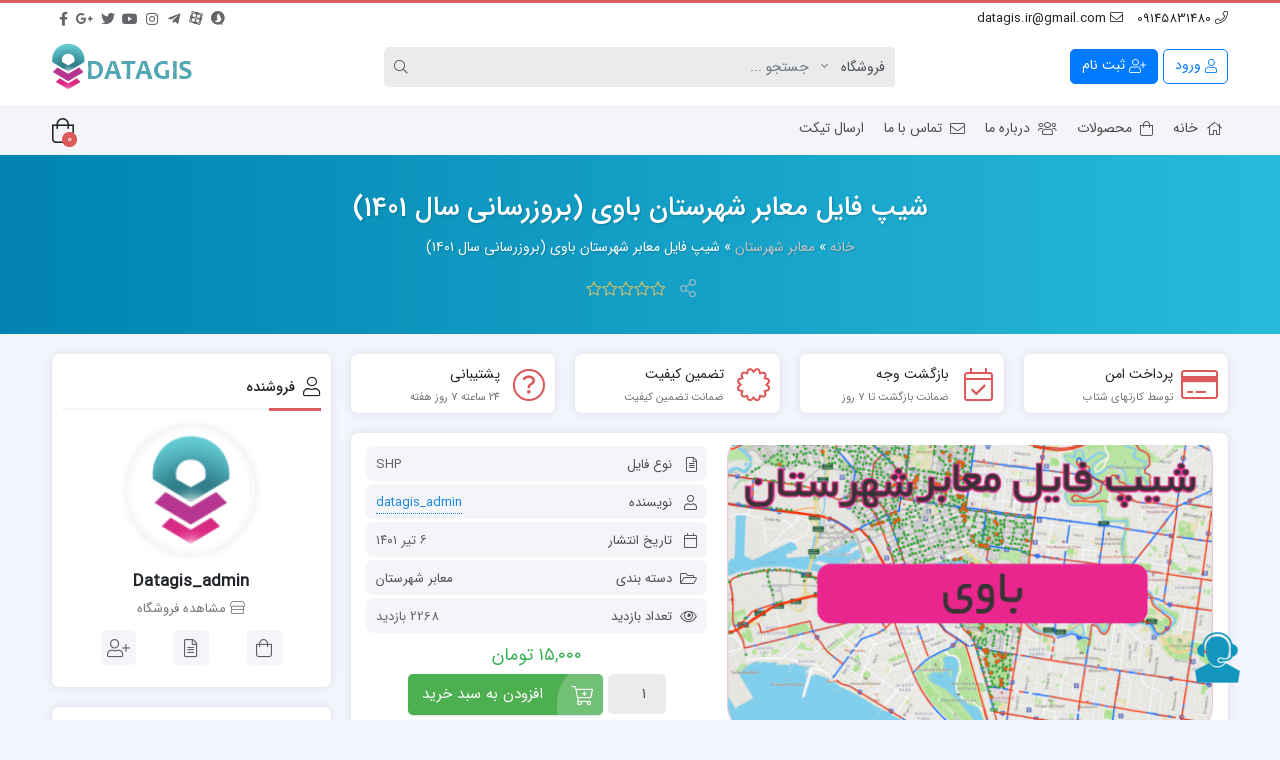

--- FILE ---
content_type: text/html; charset=UTF-8
request_url: https://datagis.ir/product/%D8%B4%DB%8C%D9%BE-%D9%81%D8%A7%DB%8C%D9%84-%D9%85%D8%B9%D8%A7%D8%A8%D8%B1-%D8%B4%D9%87%D8%B1%D8%B3%D8%AA%D8%A7%D9%86-%D8%A8%D8%A7%D9%88%DB%8C-1401/
body_size: 36953
content:
<!doctype html>
<html dir="rtl" lang="fa-IR" prefix="og: https://ogp.me/ns#">

<head>
    <meta http-equiv="Content-Type" content="text/html; charset=UTF-8">
    <meta http-equiv="X-UA-Compatible" content="IE=edge">
    <meta name="viewport" content="width=device-width,initial-scale=1">
    <meta name="theme-color" content="#455A64" />
    <meta name="fontiran.com:license" content="B3L8B">
    <link rel="shortcut icon" href="https://datagis.ir/wp-content/uploads/2022/04/100.png" type="image/x-icon" />
        <link rel="alternate" type="appliction/rss+xml" href="https://datagis.ir/feed/" title="آخرین مطالب مرکز داده های جغرافیایی" />
    <link rel="alternate" type="appliction/rss+xml" href="https://datagis.ir/comments/feed/" title="آخرین نظرات مرکز داده های جغرافیایی" />
    <link rel="pingback" href="https://datagis.ir/xmlrpc.php" />
    	<style>img:is([sizes="auto" i], [sizes^="auto," i]) { contain-intrinsic-size: 3000px 1500px }</style>
	
<!-- بهینه سازی موتور جستجو توسط Rank Math PRO - https://s.rankmath.com/home -->
<title>شیپ فایل معابر شهرستان باوی 1401-مرکز داده های جغرافیایی</title><link rel="stylesheet" href="https://datagis.ir/wp-content/cache/min/1/e2c10e8ebc46b13adfef286a069e16c9.css" media="all" data-minify="1" />
<meta name="description" content="شیپ فایل معابر شهرستان باوی- بروز رسانی 1401، آزادراهها ، بزرگ راه ها ، راههای اصلی و فرعی، کوچه ها ، بن بست ها ، پیاده راهها ، مسیرهای دوچرخه سواری"/>
<meta name="robots" content="follow, index, max-snippet:-1, max-video-preview:-1, max-image-preview:large"/>
<link rel="canonical" href="https://datagis.ir/product/%d8%b4%db%8c%d9%be-%d9%81%d8%a7%db%8c%d9%84-%d9%85%d8%b9%d8%a7%d8%a8%d8%b1-%d8%b4%d9%87%d8%b1%d8%b3%d8%aa%d8%a7%d9%86-%d8%a8%d8%a7%d9%88%db%8c-1401/" />
<meta property="og:locale" content="fa_IR" />
<meta property="og:type" content="product" />
<meta property="og:title" content="شیپ فایل معابر شهرستان باوی 1401-مرکز داده های جغرافیایی" />
<meta property="og:description" content="شیپ فایل معابر شهرستان باوی- بروز رسانی 1401، آزادراهها ، بزرگ راه ها ، راههای اصلی و فرعی، کوچه ها ، بن بست ها ، پیاده راهها ، مسیرهای دوچرخه سواری" />
<meta property="og:url" content="https://datagis.ir/product/%d8%b4%db%8c%d9%be-%d9%81%d8%a7%db%8c%d9%84-%d9%85%d8%b9%d8%a7%d8%a8%d8%b1-%d8%b4%d9%87%d8%b1%d8%b3%d8%aa%d8%a7%d9%86-%d8%a8%d8%a7%d9%88%db%8c-1401/" />
<meta property="og:site_name" content="مرکز داده های جغرافیایی" />
<meta property="og:updated_time" content="2022-06-27T16:19:01+04:30" />
<meta property="og:image" content="https://datagis.ir/wp-content/uploads/2022/05/شیپ-فایل-معابر-شهرستان-باوی.png" />
<meta property="og:image:secure_url" content="https://datagis.ir/wp-content/uploads/2022/05/شیپ-فایل-معابر-شهرستان-باوی.png" />
<meta property="og:image:width" content="784" />
<meta property="og:image:height" content="496" />
<meta property="og:image:alt" content="شیپ فایل معابر شهرستان باوی" />
<meta property="og:image:type" content="image/png" />
<meta property="product:price:amount" content="15000" />
<meta property="product:price:currency" content="IRT" />
<meta property="product:availability" content="instock" />
<meta name="twitter:card" content="summary_large_image" />
<meta name="twitter:title" content="شیپ فایل معابر شهرستان باوی 1401-مرکز داده های جغرافیایی" />
<meta name="twitter:description" content="شیپ فایل معابر شهرستان باوی- بروز رسانی 1401، آزادراهها ، بزرگ راه ها ، راههای اصلی و فرعی، کوچه ها ، بن بست ها ، پیاده راهها ، مسیرهای دوچرخه سواری" />
<meta name="twitter:image" content="https://datagis.ir/wp-content/uploads/2022/05/شیپ-فایل-معابر-شهرستان-باوی.png" />
<meta name="twitter:label1" content="قیمت" />
<meta name="twitter:data1" content="۱۵,۰۰۰&nbsp;تومان" />
<meta name="twitter:label2" content="دسترسی" />
<meta name="twitter:data2" content="موجود" />
<script type="application/ld+json" class="rank-math-schema-pro">{"@context":"https://schema.org","@graph":[{"@type":"Organization","@id":"https://datagis.ir/#organization","name":"\u0645\u0631\u06a9\u0632 \u062f\u0627\u062f\u0647 \u0647\u0627\u06cc \u062c\u063a\u0631\u0627\u0642\u06cc\u0627\u06cc\u06cc","url":"https://datagis.ir","logo":{"@type":"ImageObject","@id":"https://datagis.ir/#logo","url":"https://datagis.ir/wp-content/uploads/2022/04/logo-daata-gis280.png","contentUrl":"https://datagis.ir/wp-content/uploads/2022/04/logo-daata-gis280.png","caption":"\u0645\u0631\u06a9\u0632 \u062f\u0627\u062f\u0647 \u0647\u0627\u06cc \u062c\u063a\u0631\u0627\u0642\u06cc\u0627\u06cc\u06cc","inLanguage":"fa-IR","width":"280","height":"120"}},{"@type":"WebSite","@id":"https://datagis.ir/#website","url":"https://datagis.ir","name":"\u0645\u0631\u06a9\u0632 \u062f\u0627\u062f\u0647 \u0647\u0627\u06cc \u062c\u063a\u0631\u0627\u0642\u06cc\u0627\u06cc\u06cc","publisher":{"@id":"https://datagis.ir/#organization"},"inLanguage":"fa-IR"},{"@type":"ImageObject","@id":"https://datagis.ir/wp-content/uploads/2022/05/\u0634\u06cc\u067e-\u0641\u0627\u06cc\u0644-\u0645\u0639\u0627\u0628\u0631-\u0634\u0647\u0631\u0633\u062a\u0627\u0646-\u0628\u0627\u0648\u06cc.png","url":"https://datagis.ir/wp-content/uploads/2022/05/\u0634\u06cc\u067e-\u0641\u0627\u06cc\u0644-\u0645\u0639\u0627\u0628\u0631-\u0634\u0647\u0631\u0633\u062a\u0627\u0646-\u0628\u0627\u0648\u06cc.png","width":"784","height":"496","caption":"\u0634\u06cc\u067e \u0641\u0627\u06cc\u0644 \u0645\u0639\u0627\u0628\u0631 \u0634\u0647\u0631\u0633\u062a\u0627\u0646 \u0628\u0627\u0648\u06cc","inLanguage":"fa-IR"},{"@type":"BreadcrumbList","@id":"https://datagis.ir/product/%d8%b4%db%8c%d9%be-%d9%81%d8%a7%db%8c%d9%84-%d9%85%d8%b9%d8%a7%d8%a8%d8%b1-%d8%b4%d9%87%d8%b1%d8%b3%d8%aa%d8%a7%d9%86-%d8%a8%d8%a7%d9%88%db%8c-1401/#breadcrumb","itemListElement":[{"@type":"ListItem","position":"1","item":{"@id":"https://datagis.ir","name":"\u062e\u0627\u0646\u0647"}},{"@type":"ListItem","position":"2","item":{"@id":"https://datagis.ir/product/%d8%b4%db%8c%d9%be-%d9%81%d8%a7%db%8c%d9%84-%d9%85%d8%b9%d8%a7%d8%a8%d8%b1-%d8%b4%d9%87%d8%b1%d8%b3%d8%aa%d8%a7%d9%86-%d8%a8%d8%a7%d9%88%db%8c-1401/","name":"\u0634\u06cc\u067e \u0641\u0627\u06cc\u0644 \u0645\u0639\u0627\u0628\u0631 \u0634\u0647\u0631\u0633\u062a\u0627\u0646 \u0628\u0627\u0648\u06cc (\u0628\u0631\u0648\u0632\u0631\u0633\u0627\u0646\u06cc \u0633\u0627\u0644 \u06f1\u06f4\u06f0\u06f1)"}}]},{"@type":"ItemPage","@id":"https://datagis.ir/product/%d8%b4%db%8c%d9%be-%d9%81%d8%a7%db%8c%d9%84-%d9%85%d8%b9%d8%a7%d8%a8%d8%b1-%d8%b4%d9%87%d8%b1%d8%b3%d8%aa%d8%a7%d9%86-%d8%a8%d8%a7%d9%88%db%8c-1401/#webpage","url":"https://datagis.ir/product/%d8%b4%db%8c%d9%be-%d9%81%d8%a7%db%8c%d9%84-%d9%85%d8%b9%d8%a7%d8%a8%d8%b1-%d8%b4%d9%87%d8%b1%d8%b3%d8%aa%d8%a7%d9%86-%d8%a8%d8%a7%d9%88%db%8c-1401/","name":"\u0634\u06cc\u067e \u0641\u0627\u06cc\u0644 \u0645\u0639\u0627\u0628\u0631 \u0634\u0647\u0631\u0633\u062a\u0627\u0646 \u0628\u0627\u0648\u06cc 1401-\u0645\u0631\u06a9\u0632 \u062f\u0627\u062f\u0647 \u0647\u0627\u06cc \u062c\u063a\u0631\u0627\u0641\u06cc\u0627\u06cc\u06cc","datePublished":"2022-06-27T16:04:48+04:30","dateModified":"2022-06-27T16:19:01+04:30","isPartOf":{"@id":"https://datagis.ir/#website"},"primaryImageOfPage":{"@id":"https://datagis.ir/wp-content/uploads/2022/05/\u0634\u06cc\u067e-\u0641\u0627\u06cc\u0644-\u0645\u0639\u0627\u0628\u0631-\u0634\u0647\u0631\u0633\u062a\u0627\u0646-\u0628\u0627\u0648\u06cc.png"},"inLanguage":"fa-IR","breadcrumb":{"@id":"https://datagis.ir/product/%d8%b4%db%8c%d9%be-%d9%81%d8%a7%db%8c%d9%84-%d9%85%d8%b9%d8%a7%d8%a8%d8%b1-%d8%b4%d9%87%d8%b1%d8%b3%d8%aa%d8%a7%d9%86-%d8%a8%d8%a7%d9%88%db%8c-1401/#breadcrumb"}},{"@type":"Product","name":"\u0634\u06cc\u067e \u0641\u0627\u06cc\u0644 \u0645\u0639\u0627\u0628\u0631 \u0634\u0647\u0631\u0633\u062a\u0627\u0646 \u0628\u0627\u0648\u06cc 1401-\u0645\u0631\u06a9\u0632 \u062f\u0627\u062f\u0647 \u0647\u0627\u06cc \u062c\u063a\u0631\u0627\u0641\u06cc\u0627\u06cc\u06cc","description":"\u0634\u06cc\u067e \u0641\u0627\u06cc\u0644 \u0645\u0639\u0627\u0628\u0631 \u0634\u0647\u0631\u0633\u062a\u0627\u0646 \u0628\u0627\u0648\u06cc- \u0628\u0631\u0648\u0632 \u0631\u0633\u0627\u0646\u06cc 1401\u060c \u0622\u0632\u0627\u062f\u0631\u0627\u0647\u0647\u0627 \u060c \u0628\u0632\u0631\u06af \u0631\u0627\u0647 \u0647\u0627 \u060c \u0631\u0627\u0647\u0647\u0627\u06cc \u0627\u0635\u0644\u06cc \u0648 \u0641\u0631\u0639\u06cc\u060c \u06a9\u0648\u0686\u0647 \u0647\u0627 \u060c \u0628\u0646 \u0628\u0633\u062a \u0647\u0627 \u060c \u067e\u06cc\u0627\u062f\u0647 \u0631\u0627\u0647\u0647\u0627 \u060c \u0645\u0633\u06cc\u0631\u0647\u0627\u06cc \u062f\u0648\u0686\u0631\u062e\u0647 \u0633\u0648\u0627\u0631\u06cc","category":"\u0645\u0639\u0627\u0628\u0631 \u0634\u0647\u0631\u0633\u062a\u0627\u0646","mainEntityOfPage":{"@id":"https://datagis.ir/product/%d8%b4%db%8c%d9%be-%d9%81%d8%a7%db%8c%d9%84-%d9%85%d8%b9%d8%a7%d8%a8%d8%b1-%d8%b4%d9%87%d8%b1%d8%b3%d8%aa%d8%a7%d9%86-%d8%a8%d8%a7%d9%88%db%8c-1401/#webpage"},"offers":{"@type":"Offer","price":"15000","priceCurrency":"IRT","priceValidUntil":"2026-12-31","availability":"https://schema.org/InStock","itemCondition":"NewCondition","url":"https://datagis.ir/product/%d8%b4%db%8c%d9%be-%d9%81%d8%a7%db%8c%d9%84-%d9%85%d8%b9%d8%a7%d8%a8%d8%b1-%d8%b4%d9%87%d8%b1%d8%b3%d8%aa%d8%a7%d9%86-%d8%a8%d8%a7%d9%88%db%8c-1401/","seller":{"@type":"Organization","@id":"https://datagis.ir/","name":"\u0645\u0631\u06a9\u0632 \u062f\u0627\u062f\u0647 \u0647\u0627\u06cc \u062c\u063a\u0631\u0627\u0642\u06cc\u0627\u06cc\u06cc","url":"https://datagis.ir","logo":"https://datagis.ir/wp-content/uploads/2022/04/logo-daata-gis280.png"}},"@id":"https://datagis.ir/product/%d8%b4%db%8c%d9%be-%d9%81%d8%a7%db%8c%d9%84-%d9%85%d8%b9%d8%a7%d8%a8%d8%b1-%d8%b4%d9%87%d8%b1%d8%b3%d8%aa%d8%a7%d9%86-%d8%a8%d8%a7%d9%88%db%8c-1401/#richSnippet","image":{"@id":"https://datagis.ir/wp-content/uploads/2022/05/\u0634\u06cc\u067e-\u0641\u0627\u06cc\u0644-\u0645\u0639\u0627\u0628\u0631-\u0634\u0647\u0631\u0633\u062a\u0627\u0646-\u0628\u0627\u0648\u06cc.png"}}]}</script>
<!-- /افزونه سئو ورپرس Rank Math -->


<link rel="alternate" type="application/rss+xml" title="مرکز داده های جغرافیایی &raquo; خوراک" href="https://datagis.ir/feed/" />
<link rel="alternate" type="application/rss+xml" title="مرکز داده های جغرافیایی &raquo; خوراک دیدگاه‌ها" href="https://datagis.ir/comments/feed/" />
<link rel="alternate" type="application/rss+xml" title="مرکز داده های جغرافیایی &raquo; شیپ فایل معابر شهرستان باوی (بروزرسانی سال ۱۴۰۱) خوراک دیدگاه‌ها" href="https://datagis.ir/product/%d8%b4%db%8c%d9%be-%d9%81%d8%a7%db%8c%d9%84-%d9%85%d8%b9%d8%a7%d8%a8%d8%b1-%d8%b4%d9%87%d8%b1%d8%b3%d8%aa%d8%a7%d9%86-%d8%a8%d8%a7%d9%88%db%8c-1401/feed/" />

<style id='wp-emoji-styles-inline-css' type='text/css'>

	img.wp-smiley, img.emoji {
		display: inline !important;
		border: none !important;
		box-shadow: none !important;
		height: 1em !important;
		width: 1em !important;
		margin: 0 0.07em !important;
		vertical-align: -0.1em !important;
		background: none !important;
		padding: 0 !important;
	}
</style>

<style id='classic-theme-styles-inline-css' type='text/css'>
/*! This file is auto-generated */
.wp-block-button__link{color:#fff;background-color:#32373c;border-radius:9999px;box-shadow:none;text-decoration:none;padding:calc(.667em + 2px) calc(1.333em + 2px);font-size:1.125em}.wp-block-file__button{background:#32373c;color:#fff;text-decoration:none}
</style>


<style id='global-styles-inline-css' type='text/css'>
:root{--wp--preset--aspect-ratio--square: 1;--wp--preset--aspect-ratio--4-3: 4/3;--wp--preset--aspect-ratio--3-4: 3/4;--wp--preset--aspect-ratio--3-2: 3/2;--wp--preset--aspect-ratio--2-3: 2/3;--wp--preset--aspect-ratio--16-9: 16/9;--wp--preset--aspect-ratio--9-16: 9/16;--wp--preset--color--black: #000000;--wp--preset--color--cyan-bluish-gray: #abb8c3;--wp--preset--color--white: #ffffff;--wp--preset--color--pale-pink: #f78da7;--wp--preset--color--vivid-red: #cf2e2e;--wp--preset--color--luminous-vivid-orange: #ff6900;--wp--preset--color--luminous-vivid-amber: #fcb900;--wp--preset--color--light-green-cyan: #7bdcb5;--wp--preset--color--vivid-green-cyan: #00d084;--wp--preset--color--pale-cyan-blue: #8ed1fc;--wp--preset--color--vivid-cyan-blue: #0693e3;--wp--preset--color--vivid-purple: #9b51e0;--wp--preset--gradient--vivid-cyan-blue-to-vivid-purple: linear-gradient(135deg,rgba(6,147,227,1) 0%,rgb(155,81,224) 100%);--wp--preset--gradient--light-green-cyan-to-vivid-green-cyan: linear-gradient(135deg,rgb(122,220,180) 0%,rgb(0,208,130) 100%);--wp--preset--gradient--luminous-vivid-amber-to-luminous-vivid-orange: linear-gradient(135deg,rgba(252,185,0,1) 0%,rgba(255,105,0,1) 100%);--wp--preset--gradient--luminous-vivid-orange-to-vivid-red: linear-gradient(135deg,rgba(255,105,0,1) 0%,rgb(207,46,46) 100%);--wp--preset--gradient--very-light-gray-to-cyan-bluish-gray: linear-gradient(135deg,rgb(238,238,238) 0%,rgb(169,184,195) 100%);--wp--preset--gradient--cool-to-warm-spectrum: linear-gradient(135deg,rgb(74,234,220) 0%,rgb(151,120,209) 20%,rgb(207,42,186) 40%,rgb(238,44,130) 60%,rgb(251,105,98) 80%,rgb(254,248,76) 100%);--wp--preset--gradient--blush-light-purple: linear-gradient(135deg,rgb(255,206,236) 0%,rgb(152,150,240) 100%);--wp--preset--gradient--blush-bordeaux: linear-gradient(135deg,rgb(254,205,165) 0%,rgb(254,45,45) 50%,rgb(107,0,62) 100%);--wp--preset--gradient--luminous-dusk: linear-gradient(135deg,rgb(255,203,112) 0%,rgb(199,81,192) 50%,rgb(65,88,208) 100%);--wp--preset--gradient--pale-ocean: linear-gradient(135deg,rgb(255,245,203) 0%,rgb(182,227,212) 50%,rgb(51,167,181) 100%);--wp--preset--gradient--electric-grass: linear-gradient(135deg,rgb(202,248,128) 0%,rgb(113,206,126) 100%);--wp--preset--gradient--midnight: linear-gradient(135deg,rgb(2,3,129) 0%,rgb(40,116,252) 100%);--wp--preset--font-size--small: 13px;--wp--preset--font-size--medium: 20px;--wp--preset--font-size--large: 36px;--wp--preset--font-size--x-large: 42px;--wp--preset--spacing--20: 0.44rem;--wp--preset--spacing--30: 0.67rem;--wp--preset--spacing--40: 1rem;--wp--preset--spacing--50: 1.5rem;--wp--preset--spacing--60: 2.25rem;--wp--preset--spacing--70: 3.38rem;--wp--preset--spacing--80: 5.06rem;--wp--preset--shadow--natural: 6px 6px 9px rgba(0, 0, 0, 0.2);--wp--preset--shadow--deep: 12px 12px 50px rgba(0, 0, 0, 0.4);--wp--preset--shadow--sharp: 6px 6px 0px rgba(0, 0, 0, 0.2);--wp--preset--shadow--outlined: 6px 6px 0px -3px rgba(255, 255, 255, 1), 6px 6px rgba(0, 0, 0, 1);--wp--preset--shadow--crisp: 6px 6px 0px rgba(0, 0, 0, 1);}:where(.is-layout-flex){gap: 0.5em;}:where(.is-layout-grid){gap: 0.5em;}body .is-layout-flex{display: flex;}.is-layout-flex{flex-wrap: wrap;align-items: center;}.is-layout-flex > :is(*, div){margin: 0;}body .is-layout-grid{display: grid;}.is-layout-grid > :is(*, div){margin: 0;}:where(.wp-block-columns.is-layout-flex){gap: 2em;}:where(.wp-block-columns.is-layout-grid){gap: 2em;}:where(.wp-block-post-template.is-layout-flex){gap: 1.25em;}:where(.wp-block-post-template.is-layout-grid){gap: 1.25em;}.has-black-color{color: var(--wp--preset--color--black) !important;}.has-cyan-bluish-gray-color{color: var(--wp--preset--color--cyan-bluish-gray) !important;}.has-white-color{color: var(--wp--preset--color--white) !important;}.has-pale-pink-color{color: var(--wp--preset--color--pale-pink) !important;}.has-vivid-red-color{color: var(--wp--preset--color--vivid-red) !important;}.has-luminous-vivid-orange-color{color: var(--wp--preset--color--luminous-vivid-orange) !important;}.has-luminous-vivid-amber-color{color: var(--wp--preset--color--luminous-vivid-amber) !important;}.has-light-green-cyan-color{color: var(--wp--preset--color--light-green-cyan) !important;}.has-vivid-green-cyan-color{color: var(--wp--preset--color--vivid-green-cyan) !important;}.has-pale-cyan-blue-color{color: var(--wp--preset--color--pale-cyan-blue) !important;}.has-vivid-cyan-blue-color{color: var(--wp--preset--color--vivid-cyan-blue) !important;}.has-vivid-purple-color{color: var(--wp--preset--color--vivid-purple) !important;}.has-black-background-color{background-color: var(--wp--preset--color--black) !important;}.has-cyan-bluish-gray-background-color{background-color: var(--wp--preset--color--cyan-bluish-gray) !important;}.has-white-background-color{background-color: var(--wp--preset--color--white) !important;}.has-pale-pink-background-color{background-color: var(--wp--preset--color--pale-pink) !important;}.has-vivid-red-background-color{background-color: var(--wp--preset--color--vivid-red) !important;}.has-luminous-vivid-orange-background-color{background-color: var(--wp--preset--color--luminous-vivid-orange) !important;}.has-luminous-vivid-amber-background-color{background-color: var(--wp--preset--color--luminous-vivid-amber) !important;}.has-light-green-cyan-background-color{background-color: var(--wp--preset--color--light-green-cyan) !important;}.has-vivid-green-cyan-background-color{background-color: var(--wp--preset--color--vivid-green-cyan) !important;}.has-pale-cyan-blue-background-color{background-color: var(--wp--preset--color--pale-cyan-blue) !important;}.has-vivid-cyan-blue-background-color{background-color: var(--wp--preset--color--vivid-cyan-blue) !important;}.has-vivid-purple-background-color{background-color: var(--wp--preset--color--vivid-purple) !important;}.has-black-border-color{border-color: var(--wp--preset--color--black) !important;}.has-cyan-bluish-gray-border-color{border-color: var(--wp--preset--color--cyan-bluish-gray) !important;}.has-white-border-color{border-color: var(--wp--preset--color--white) !important;}.has-pale-pink-border-color{border-color: var(--wp--preset--color--pale-pink) !important;}.has-vivid-red-border-color{border-color: var(--wp--preset--color--vivid-red) !important;}.has-luminous-vivid-orange-border-color{border-color: var(--wp--preset--color--luminous-vivid-orange) !important;}.has-luminous-vivid-amber-border-color{border-color: var(--wp--preset--color--luminous-vivid-amber) !important;}.has-light-green-cyan-border-color{border-color: var(--wp--preset--color--light-green-cyan) !important;}.has-vivid-green-cyan-border-color{border-color: var(--wp--preset--color--vivid-green-cyan) !important;}.has-pale-cyan-blue-border-color{border-color: var(--wp--preset--color--pale-cyan-blue) !important;}.has-vivid-cyan-blue-border-color{border-color: var(--wp--preset--color--vivid-cyan-blue) !important;}.has-vivid-purple-border-color{border-color: var(--wp--preset--color--vivid-purple) !important;}.has-vivid-cyan-blue-to-vivid-purple-gradient-background{background: var(--wp--preset--gradient--vivid-cyan-blue-to-vivid-purple) !important;}.has-light-green-cyan-to-vivid-green-cyan-gradient-background{background: var(--wp--preset--gradient--light-green-cyan-to-vivid-green-cyan) !important;}.has-luminous-vivid-amber-to-luminous-vivid-orange-gradient-background{background: var(--wp--preset--gradient--luminous-vivid-amber-to-luminous-vivid-orange) !important;}.has-luminous-vivid-orange-to-vivid-red-gradient-background{background: var(--wp--preset--gradient--luminous-vivid-orange-to-vivid-red) !important;}.has-very-light-gray-to-cyan-bluish-gray-gradient-background{background: var(--wp--preset--gradient--very-light-gray-to-cyan-bluish-gray) !important;}.has-cool-to-warm-spectrum-gradient-background{background: var(--wp--preset--gradient--cool-to-warm-spectrum) !important;}.has-blush-light-purple-gradient-background{background: var(--wp--preset--gradient--blush-light-purple) !important;}.has-blush-bordeaux-gradient-background{background: var(--wp--preset--gradient--blush-bordeaux) !important;}.has-luminous-dusk-gradient-background{background: var(--wp--preset--gradient--luminous-dusk) !important;}.has-pale-ocean-gradient-background{background: var(--wp--preset--gradient--pale-ocean) !important;}.has-electric-grass-gradient-background{background: var(--wp--preset--gradient--electric-grass) !important;}.has-midnight-gradient-background{background: var(--wp--preset--gradient--midnight) !important;}.has-small-font-size{font-size: var(--wp--preset--font-size--small) !important;}.has-medium-font-size{font-size: var(--wp--preset--font-size--medium) !important;}.has-large-font-size{font-size: var(--wp--preset--font-size--large) !important;}.has-x-large-font-size{font-size: var(--wp--preset--font-size--x-large) !important;}
:where(.wp-block-post-template.is-layout-flex){gap: 1.25em;}:where(.wp-block-post-template.is-layout-grid){gap: 1.25em;}
:where(.wp-block-columns.is-layout-flex){gap: 2em;}:where(.wp-block-columns.is-layout-grid){gap: 2em;}
:root :where(.wp-block-pullquote){font-size: 1.5em;line-height: 1.6;}
</style>









<link rel='stylesheet' id='woocommerce-smallscreen-rtl-css' href='https://datagis.ir/wp-content/plugins/woocommerce/assets/css/woocommerce-smallscreen-rtl.css?ver=6.8.2' type='text/css' media='only screen and (max-width: 768px)' />

<style id='woocommerce-inline-inline-css' type='text/css'>
.woocommerce form .form-row .required { visibility: visible; }
</style>



















<script type="text/javascript" id="dokan-i18n-jed-js-extra">
/* <![CDATA[ */
var dokan = {"ajaxurl":"https:\/\/datagis.ir\/wp-admin\/admin-ajax.php","nonce":"1b6c8a1f31","ajax_loader":"https:\/\/datagis.ir\/wp-content\/plugins\/dokan-lite\/assets\/images\/ajax-loader.gif","seller":{"available":"\u0645\u0648\u062c\u0648\u062f","notAvailable":"\u0645\u0648\u062c\u0648\u062f \u0646\u06cc\u0633\u062a"},"delete_confirm":"\u0622\u06cc\u0627 \u0645\u0637\u0645\u0626\u0646 \u0647\u0633\u062a\u06cc\u062f\u061f","wrong_message":"\u0686\u06cc\u0632\u06cc \u0627\u0634\u062a\u0628\u0627\u0647 \u0634\u062f. \u062f\u0648\u0628\u0627\u0631\u0647 \u0627\u0645\u062a\u062d\u0627\u0646 \u06a9\u0646\u06cc\u062f.","vendor_percentage":"70","commission_type":"percentage","rounding_precision":"6","mon_decimal_point":".","product_types":["simple"],"loading_img":"https:\/\/datagis.ir\/wp-content\/plugins\/dokan-lite\/assets\/images\/loading.gif","store_product_search_nonce":"317a3e95de","i18n_download_permission":"\u0622\u06cc\u0627 \u0645\u0637\u0645\u0626\u0646 \u0647\u0633\u062a\u06cc\u062f \u06a9\u0647 \u0645\u06cc \u062e\u0648\u0627\u0647\u06cc\u062f \u062f\u0633\u062a\u0631\u0633\u06cc \u0628\u0647 \u0627\u06cc\u0646 \u062f\u0627\u0646\u0644\u0648\u062f \u0631\u0627 \u0644\u063a\u0648 \u06a9\u0646\u06cc\u062f\u061f","i18n_download_access":"\u0646\u0645\u06cc \u062a\u0648\u0627\u0646\u062f \u062f\u0633\u062a\u0631\u0633\u06cc \u0631\u0627 \u0628\u0647 \u062f\u0633\u062a \u0622\u0648\u0631\u062f - \u06a9\u0627\u0631\u0628\u0631 \u0645\u0645\u06a9\u0646 \u0627\u0633\u062a \u0642\u0628\u0644\u0627 \u0645\u062c\u0648\u0632 \u0627\u06cc\u0646 \u0641\u0627\u06cc\u0644 \u0631\u0627 \u062f\u0627\u0634\u062a\u0647 \u0628\u0627\u0634\u062f \u06cc\u0627 \u0627\u06cc\u0645\u06cc\u0644 \u0635\u0648\u0631\u062a\u062d\u0633\u0627\u0628 \u062a\u0646\u0638\u06cc\u0645 \u0646\u0634\u062f\u0647 \u0628\u0627\u0634\u062f. \u0627\u0637\u0645\u06cc\u0646\u0627\u0646 \u062d\u0627\u0635\u0644 \u06a9\u0646\u06cc\u062f \u06a9\u0647 \u0627\u06cc\u0645\u06cc\u0644 \u0635\u0648\u0631\u062a\u062d\u0633\u0627\u0628 \u062a\u0646\u0638\u06cc\u0645 \u0634\u062f\u0647 \u0627\u0633\u062a\u060c \u0648 \u0633\u0641\u0627\u0631\u0634 \u0630\u062e\u06cc\u0631\u0647 \u0634\u062f\u0647 \u0627\u0633\u062a.","maximum_tags_select_length":"-1","i18n_choose_featured_img":"\u0622\u067e\u0644\u0648\u062f \u062a\u0635\u0648\u06cc\u0631 \u0634\u0627\u062e\u0635","i18n_choose_file":"\u0627\u0646\u062a\u062e\u0627\u0628 \u0641\u0627\u06cc\u0644","i18n_choose_gallery":"\u0627\u0641\u0632\u0648\u062f\u0646 \u062a\u0635\u0648\u06cc\u0631 \u0628\u0647 \u06af\u0627\u0644\u0631\u06cc \u0645\u062d\u0635\u0648\u0644\u0627\u062a","i18n_choose_featured_img_btn_text":"\u062a\u0646\u0638\u06cc\u0645 \u062a\u0635\u0648\u06cc\u0631 \u0634\u0627\u062e\u0635","i18n_choose_file_btn_text":"\u0642\u0631\u0627\u0631\u062f\u0627\u062f\u0646 \u0622\u062f\u0631\u0633 URL \u0641\u0627\u06cc\u0644","i18n_choose_gallery_btn_text":"\u0627\u0636\u0627\u0641\u0647 \u06a9\u0631\u062f\u0646 \u0628\u0647 \u06af\u0627\u0644\u0631\u06cc","duplicates_attribute_messg":"\u0628\u0627 \u0639\u0631\u0636 \u067e\u0648\u0632\u0634\u060c \u0627\u06cc\u0646 \u06af\u0632\u06cc\u0646\u0647 \u0648\u06cc\u0698\u06af\u06cc \u062f\u0631 \u062d\u0627\u0644 \u062d\u0627\u0636\u0631 \u0648\u062c\u0648\u062f \u062f\u0627\u0631\u062f\u060c \u062f\u06cc\u06af\u0631\u06cc \u0631\u0627 \u0627\u0645\u062a\u062d\u0627\u0646 \u06a9\u0646\u06cc\u062f.","variation_unset_warning":"\u0627\u062e\u0637\u0627\u0631! \u0627\u06cc\u0646 \u0645\u062d\u0635\u0648\u0644 \u0646\u0645\u06cc\u200c\u062e\u0648\u0627\u0647\u062f \u06a9\u0647 \u0647\u06cc\u0686 \u06cc\u06a9 \u0627\u0632 \u0627\u0646\u0648\u0627\u0639 \u0627\u06cc\u0646 \u06af\u0632\u06cc\u0646\u0647 \u0639\u0644\u0627\u0645\u062a \u0632\u062f\u0647 \u0634\u0648\u0646\u062f.","new_attribute_prompt":"\u06cc\u06a9 \u0646\u0627\u0645 \u0628\u0631\u0627\u06cc \u062e\u0635\u0648\u0635\u06cc\u062a \u062c\u062f\u06cc\u062f \u0648\u0627\u0631\u062f \u06a9\u0646\u06cc\u062f:","remove_attribute":"\u067e\u0627\u06a9 \u06a9\u0631\u062f\u0646 \u0627\u06cc\u0646 \u0648\u06cc\u0698\u06af\u06cc\u061f","dokan_placeholder_img_src":"https:\/\/datagis.ir\/wp-content\/uploads\/woocommerce-placeholder-300x300.png","add_variation_nonce":"2fce9ecd18","link_variation_nonce":"0b6d5578b8","delete_variations_nonce":"c0b1a140b8","load_variations_nonce":"cef38dcfee","save_variations_nonce":"0857f482ca","bulk_edit_variations_nonce":"06397978c2","i18n_link_all_variations":"\u0622\u06cc\u0627 \u0634\u0645\u0627 \u0645\u0627\u06cc\u0644 \u0628\u0647 \u062a\u0631\u06a9\u06cc\u0628 \u062a\u0645\u0627\u0645 \u0645\u062a\u063a\u06cc\u0631\u0647\u0627 \u0647\u0633\u062a\u06cc\u062f\u061f \u062f\u0631 \u0627\u06cc\u0646 \u062d\u0627\u0644\u062a \u06cc\u06a9 \u0645\u062a\u063a\u06cc\u0631 \u062c\u062f\u06cc\u062f \u06a9\u0647 \u062d\u0627\u0648\u06cc \u062a\u0631\u06a9\u06cc\u0628 \u062a\u0645\u0627\u0645\u06cc \u0645\u0634\u062e\u0635\u0627\u062a \u0645\u0645\u06a9\u0646 \u0645\u062a\u063a\u06cc\u0631\u0647\u0627\u0633\u062a\u060c \u0633\u0627\u062e\u062a\u0647 \u0645\u06cc\u200c\u0634\u0648\u062f (\u062f\u0631 \u0628\u06cc\u0634\u062a\u0631\u06cc\u0646 \u062d\u0627\u0644\u062a 50 \u0628\u0627\u0631 \u062f\u0631 \u0647\u0631 \u0627\u062c\u0631\u0627)","i18n_enter_a_value":"\u06cc\u06a9 \u0645\u0642\u062f\u0627\u0631 \u0648\u0627\u0631\u062f \u06a9\u0646\u06cc\u062f","i18n_enter_menu_order":"\u0645\u0646\u0648\u06cc \u062a\u0646\u0648\u0639 \u0633\u0641\u0627\u0631\u0634 (\u062a\u0639\u06cc\u06cc\u0646 \u0645\u0648\u0642\u0639\u06cc\u062a \u062f\u0631 \u0644\u06cc\u0633\u062a \u0645\u062a\u063a\u06cc\u0631\u0647\u0627)","i18n_enter_a_value_fixed_or_percent":"\u0648\u0627\u0631\u062f \u0646\u0645\u0648\u062f\u0646 \u06cc\u06a9 \u0645\u0642\u062f\u0627\u0631 (\u062b\u0627\u0628\u062a \u06cc\u0627 %)","i18n_delete_all_variations":"\u0622\u06cc\u0627 \u0645\u0637\u0645\u0626\u0646\u06cc\u062f \u0645\u06cc\u200c\u062e\u0648\u0627\u0647\u06cc\u062f \u062a\u0645\u0627\u0645 \u0645\u062a\u063a\u06cc\u0631\u0647\u0627 \u0631\u0627 \u067e\u0627\u06a9 \u06a9\u0646\u06cc\u062f\u061f \u0627\u06cc\u0646 \u06a9\u0627\u0631 \u0628\u062f\u0648\u0646 \u0628\u0627\u0632\u06af\u0634\u062a \u0627\u0633\u062a.","i18n_last_warning":"\u0622\u062e\u0631\u06cc\u0646 \u0627\u062e\u0637\u0627\u0631\u060c \u0634\u0645\u0627 \u0645\u0637\u0645\u0626\u0646 \u0647\u0633\u062a\u06cc\u062f\u061f","i18n_choose_image":"\u0627\u0646\u062a\u062e\u0627\u0628 \u06cc\u06a9 \u062a\u0635\u0648\u06cc\u0631","i18n_set_image":"\u0642\u0631\u0627\u0631\u062f\u0627\u062f\u0646 \u062a\u0635\u0648\u06cc\u0631 \u062a\u063a\u06cc\u06cc\u0631","i18n_variation_added":"\u062a\u063a\u06cc\u06cc\u0631 \u0627\u0636\u0627\u0641\u0647 \u0634\u062f","i18n_variations_added":"\u0645\u062a\u063a\u06cc\u0631\u0647\u0627 \u0627\u0636\u0627\u0641\u0647 \u0634\u062f","i18n_no_variations_added":"\u0645\u062a\u063a\u06cc\u0631\u0647\u0627\u06cc \u0627\u0636\u0627\u0641\u0647 \u0646\u0634\u062f\u0647 \u0627\u0633\u062a","i18n_remove_variation":"\u0645\u0637\u0645\u0626\u0646 \u0647\u0633\u062a\u06cc\u062f \u06a9\u0647 \u0645\u06cc\u200c\u062e\u0648\u0627\u0647\u06cc\u062f \u0627\u06cc\u0646 \u062a\u063a\u06cc\u06cc\u0631 \u0631\u0627 \u062d\u0630\u0641 \u06a9\u0646\u06cc\u062f\u061f","i18n_scheduled_sale_start":"\u062a\u0627\u0631\u06cc\u062e \u0634\u0631\u0648\u0639 \u0631\u0632\u0631\u0648 \u0648\u06cc\u0698\u0647 ( \u0631\u0648\u0632- \u0645\u0627\u0647 - \u0633\u0627\u0644 \u06cc\u0627 \u062e\u0627\u0644\u06cc \u0628\u06af\u0630\u0627\u0631\u06cc\u062f )","i18n_scheduled_sale_end":"\u062a\u0627\u0631\u06cc\u062e \u0627\u062a\u0645\u0627\u0645 \u0631\u0632\u0631\u0648 \u0648\u06cc\u0698\u0647 (\u062f\u0631 \u0642\u0627\u0644\u0628 YYYY-MM-DD \u06cc\u0627 \u062e\u0627\u0644\u06cc \u0628\u06af\u0630\u0627\u0631\u06cc\u062f)","i18n_edited_variations":"\u0630\u062e\u06cc\u0631\u0647 \u062a\u063a\u06cc\u06cc\u0631\u0627\u062a \u0642\u0628\u0644 \u0627\u0632 \u062a\u063a\u06cc\u06cc\u0631 \u0635\u0641\u062d\u0647\u061f","i18n_variation_count_single":"%qty% \u0645\u062a\u063a\u06cc\u0631","i18n_variation_count_plural":"%qty% \u0645\u062a\u063a\u06cc\u0631\u0647\u0627","i18n_no_result_found":"\u0646\u062a\u06cc\u062c\u0647\u200c\u0627\u06cc \u06cc\u0627\u0641\u062a \u0646\u0634\u062f","i18n_sales_price_error":"\u0644\u0637\u0641\u0627\u064b \u0645\u0642\u062f\u0627\u0631\u06cc \u06a9\u0645\u062a\u0631 \u0627\u0632 \u0645\u0628\u0644\u063a \u0639\u0627\u062f\u06cc \u0631\u0627 \u0642\u0631\u0627\u0631 \u062f\u0647\u06cc\u062f!","i18n_decimal_error":"\u0644\u0637\u0641\u0627\u064b \u0628\u0627 \u06cc\u06a9 \u0646\u0642\u0637\u0647 \u0627\u0639\u0634\u0627\u0631 (.) \u0648 \u0628\u062f\u0648\u0646 \u0647\u0632\u0627\u0631 \u062c\u062f\u0627\u06a9\u0646\u0646\u062f\u0647 \u0648\u0627\u0631\u062f \u06a9\u0646\u06cc\u062f.","i18n_mon_decimal_error":"\u0644\u0637\u0641\u0627\u064b \u0628\u0627 \u06cc\u06a9 \u0646\u0642\u0637\u0647 \u0627\u0639\u0634\u0627\u0631 \u067e\u0648\u0644\u06cc (.) \u0628\u062f\u0648\u0646 \u0647\u0632\u0627\u0631 \u062c\u062f\u0627\u06a9\u0646\u0646\u062f\u0647 \u0648 \u0646\u0645\u0627\u062f \u0627\u0631\u0632 \u0631\u0627 \u0648\u0627\u0631\u062f \u06a9\u0646\u06cc\u062f.","i18n_country_iso_error":"\u0644\u0637\u0641\u0627\u064b \u06a9\u062f \u06a9\u0634\u0648\u0631 \u0631\u0627 \u0628\u0627 \u062f\u0648 \u062d\u0631\u0641 \u0628\u0632\u0631\u06af \u0648\u0627\u0631\u062f \u06a9\u0646\u06cc\u062f.","i18n_sale_less_than_regular_error":"\u0644\u0637\u0641\u0627\u064b \u062f\u0631 \u06cc\u06a9 \u0645\u0642\u062f\u0627\u0631 \u06a9\u0645\u062a\u0631 \u0627\u0632 \u0642\u06cc\u0645\u062a \u0645\u0639\u0645\u0648\u0644 \u0648\u0627\u0631\u062f \u06a9\u0646\u06cc\u062f.","i18n_delete_product_notice":"\u0627\u06cc\u0646 \u0645\u062d\u0635\u0648\u0644 \u0641\u0631\u0648\u0634 \u062a\u0648\u0644\u06cc\u062f \u06a9\u0631\u062f\u0647 \u0648 \u0645\u0645\u06a9\u0646 \u0627\u0633\u062a \u0628\u0627 \u0633\u0641\u0627\u0631\u0634\u0627\u062a \u0645\u0648\u062c\u0648\u062f \u0645\u0631\u062a\u0628\u0637 \u0628\u0627\u0634\u062f. \u0622\u06cc\u0627 \u0645\u0637\u0645\u0626\u0646 \u0647\u0633\u062a\u06cc\u062f \u06a9\u0647 \u0645\u06cc\u200c\u062e\u0648\u0627\u0647\u06cc\u062f \u0622\u0646 \u0631\u0627 \u062d\u0630\u0641 \u06a9\u0646\u06cc\u062f\u061f","i18n_remove_personal_data_notice":"\u0627\u06cc\u0646 \u0627\u0642\u062f\u0627\u0645 \u0642\u0627\u0628\u0644 \u0628\u0627\u0632\u06af\u0634\u062a \u0646\u06cc\u0633\u062a. \u0622\u06cc\u0627 \u0645\u0637\u0645\u0626\u0646 \u0647\u0633\u062a\u06cc\u062f \u06a9\u0647 \u0645\u06cc\u200c\u062e\u0648\u0627\u0647\u06cc\u062f \u062f\u0627\u062f\u0647\u200c\u0647\u0627\u06cc \u0634\u062e\u0635\u06cc \u0631\u0627 \u0627\u0632 \u0633\u0641\u0627\u0631\u0634\u0627\u062a \u0627\u0646\u062a\u062e\u0627\u0628 \u0634\u062f\u0647 \u067e\u0627\u06a9 \u06a9\u0646\u06cc\u062f\u061f","decimal_point":".","variations_per_page":"10","store_banner_dimension":{"width":625,"height":300,"flex-width":true,"flex-height":true},"selectAndCrop":"\u0627\u0646\u062a\u062e\u0627\u0628 \u0648 \u0628\u0631\u0634","chooseImage":"\u0627\u0646\u062a\u062e\u0627\u0628 \u062a\u0635\u0648\u06cc\u0631","product_title_required":"\u0639\u0646\u0648\u0627\u0646 \u06a9\u0627\u0644\u0627 \u0627\u0644\u0632\u0627\u0645\u06cc \u0627\u0633\u062a","product_category_required":"\u062f\u0633\u062a\u0647\u200c\u0628\u0646\u062f\u06cc \u0645\u062d\u0635\u0648\u0644\u0627\u062a \u0645\u0648\u0631\u062f \u0646\u06cc\u0627\u0632 \u0627\u0633\u062a","product_created_response":"\u0645\u062d\u0635\u0648\u0644 \u0628\u0627 \u0645\u0648\u0641\u0642\u06cc\u062a \u0627\u06cc\u062c\u0627\u062f \u0634\u062f","search_products_nonce":"3271db4f15","search_products_tags_nonce":"963f3dfb39","search_customer_nonce":"4498e9a43c","i18n_matches_1":"\u06cc\u06a9\u06cc \u0627\u0632 \u0646\u062a\u0627\u06cc\u062c \u062f\u0631 \u062f\u0633\u062a\u0631\u0633 \u0627\u0633\u062a\u060c \u0645\u062d\u062a\u0648\u0627 \u0631\u0627 \u0648\u0627\u0631\u062f \u06a9\u0646\u06cc\u062f \u062a\u0627 \u0627\u0646\u062a\u062e\u0627\u0628 \u0634\u0648\u062f.","i18n_matches_n":"\u062a\u0639\u062f\u0627\u062f \u0646\u062a\u0627\u06cc\u062c %qty% \u062f\u0631 \u062f\u0633\u062a\u0631\u0633 \u0647\u0633\u062a\u0646\u062f\u060c \u0627\u0632 \u06a9\u0644\u06cc\u062f\u0647\u0627\u06cc \u0628\u0627\u0644\u0627 \u0648 \u067e\u0627\u06cc\u06cc\u0646 \u062c\u0647\u062a\u200c\u062f\u0627\u0631 \u0628\u0631\u0627\u06cc \u062d\u0631\u06a9\u062a \u0627\u0633\u062a\u0641\u0627\u062f\u0647 \u06a9\u0646\u06cc\u062f.","i18n_no_matches":"\u0645\u0648\u0631\u062f \u0645\u0637\u0627\u0628\u0642\u06cc \u067e\u06cc\u062f\u0627 \u0646\u0634\u062f","i18n_ajax_error":"\u0628\u0627\u0631\u06af\u0630\u0627\u0631\u06cc \u0646\u0627\u0645\u0648\u0641\u0642","i18n_input_too_short_1":"\u0644\u0637\u0641\u0627\u064b 1 \u06cc\u0627 \u0686\u0646\u062f \u06a9\u0627\u0631\u0627\u06a9\u062a\u0631 \u0631\u0627 \u0648\u0627\u0631\u062f \u06a9\u0646\u06cc\u062f","i18n_input_too_short_n":"\u0644\u0637\u0641\u0627\u064b %qty% \u06cc\u0627 \u0686\u0646\u062f \u06a9\u0627\u0631\u0627\u06a9\u062a\u0631 \u0631\u0627 \u0648\u0627\u0631\u062f \u06a9\u0646\u06cc\u062f","i18n_input_too_long_1":"\u0644\u0637\u0641\u0627\u064b 1 \u06a9\u0627\u0631\u0627\u06a9\u062a\u0631 \u0631\u0627 \u062d\u0630\u0641 \u06a9\u0646\u06cc\u062f","i18n_input_too_long_n":"\u0644\u0637\u0641\u0627\u064b %qty% \u06a9\u0627\u0631\u0627\u06a9\u062a\u0631 \u0631\u0627 \u062d\u0630\u0641 \u06a9\u0646\u06cc\u062f","i18n_selection_too_long_1":"\u0634\u0645\u0627 \u0641\u0642\u0637 \u0645\u06cc\u200c\u062a\u0648\u0627\u0646\u06cc\u062f 1 \u0645\u0648\u0631\u062f \u0631\u0627 \u0627\u0646\u062a\u062e\u0627\u0628 \u06a9\u0646\u06cc\u062f","i18n_selection_too_long_n":"\u0634\u0645\u0627 \u0641\u0642\u0637 \u0645\u06cc\u200c\u062a\u0648\u0627\u0646\u06cc\u062f \u062a\u0639\u062f\u0627\u062f %qty% \u0627\u0632 \u0645\u0648\u0627\u0631\u062f \u0631\u0627 \u0627\u0646\u062a\u062e\u0627\u0628 \u06a9\u0646\u06cc\u062f","i18n_load_more":"\u0628\u0627\u0631\u06af\u0630\u0627\u0631\u06cc \u0646\u062a\u0627\u06cc\u062c \u0628\u06cc\u0634\u062a\u0631\u2026","i18n_searching":"\u062f\u0631\u062d\u0627\u0644 \u062c\u0633\u062a\u062c\u0648\u2026","i18n_calculating":"\u0645\u062d\u0627\u0633\u0628\u0647","i18n_ok_text":"\u0628\u0633\u06cc\u0627\u0631 \u062e\u0648\u0628","i18n_cancel_text":"\u0644\u063a\u0648","i18n_attribute_label":"\u0646\u0627\u0645 \u0648\u06cc\u0698\u06af\u06cc","i18n_date_format":"F j, Y","dokan_banner_added_alert_msg":"\u0622\u06cc\u0627 \u0634\u0645\u0627 \u0645\u0637\u0645\u0626\u0646 \u0647\u0633\u062a\u06cc\u062f\u061f \u0634\u0645\u0627 \u06cc\u06a9 \u0628\u0646\u0631 \u0622\u067e\u0644\u0648\u062f \u06a9\u0631\u062f\u0647\u200c\u0627\u06cc\u062f \u0627\u0645\u0627 \u0631\u0648\u06cc \u062f\u06a9\u0645\u0647 \u062a\u0646\u0638\u06cc\u0645\u0627\u062a \u0628\u0647\u200c\u0631\u0648\u0632 \u0631\u0633\u0627\u0646\u06cc \u06a9\u0644\u06cc\u06a9 \u0646\u06a9\u0631\u062f\u0647\u200c\u0627\u06cc\u062f!","rest":{"root":"https:\/\/datagis.ir\/wp-json\/","nonce":"e44f5a1fd3","version":"dokan\/v1"},"api":null,"libs":[],"routeComponents":{"default":null},"routes":[],"urls":{"assetsUrl":"https:\/\/datagis.ir\/wp-content\/plugins\/dokan-lite\/assets"}};
/* ]]> */
</script>







<!--[if lt IE 8]>
<script type="text/javascript" src="https://datagis.ir/wp-includes/js/json2.min.js?ver=2015-05-03" id="json2-js"></script>
<![endif]-->
<link rel="https://api.w.org/" href="https://datagis.ir/wp-json/" /><link rel="alternate" title="JSON" type="application/json" href="https://datagis.ir/wp-json/wp/v2/product/2055" /><link rel="EditURI" type="application/rsd+xml" title="RSD" href="https://datagis.ir/xmlrpc.php?rsd" />
<meta name="generator" content="WordPress 6.8.3" />
<link rel='shortlink' href='https://datagis.ir/?p=2055' />
<link rel="alternate" title="oEmbed (JSON)" type="application/json+oembed" href="https://datagis.ir/wp-json/oembed/1.0/embed?url=https%3A%2F%2Fdatagis.ir%2Fproduct%2F%25d8%25b4%25db%258c%25d9%25be-%25d9%2581%25d8%25a7%25db%258c%25d9%2584-%25d9%2585%25d8%25b9%25d8%25a7%25d8%25a8%25d8%25b1-%25d8%25b4%25d9%2587%25d8%25b1%25d8%25b3%25d8%25aa%25d8%25a7%25d9%2586-%25d8%25a8%25d8%25a7%25d9%2588%25db%258c-1401%2F" />
<link rel="alternate" title="oEmbed (XML)" type="text/xml+oembed" href="https://datagis.ir/wp-json/oembed/1.0/embed?url=https%3A%2F%2Fdatagis.ir%2Fproduct%2F%25d8%25b4%25db%258c%25d9%25be-%25d9%2581%25d8%25a7%25db%258c%25d9%2584-%25d9%2585%25d8%25b9%25d8%25a7%25d8%25a8%25d8%25b1-%25d8%25b4%25d9%2587%25d8%25b1%25d8%25b3%25d8%25aa%25d8%25a7%25d9%2586-%25d8%25a8%25d8%25a7%25d9%2588%25db%258c-1401%2F&#038;format=xml" />
<!-- Global site tag (gtag.js) - Google Analytics -->
<script async src="https://www.googletagmanager.com/gtag/js?id=G-JNNBBW8ZFJ"></script>
<script>
  window.dataLayer = window.dataLayer || [];
  function gtag(){dataLayer.push(arguments);}
  gtag('js', new Date());

  gtag('config', 'G-JNNBBW8ZFJ');
</script>

<meta name="enamad" content="384487" />	<noscript><style>.woocommerce-product-gallery{ opacity: 1 !important; }</style></noscript>
	
			
		<style type="text/css" title="dynamic-css" class="options-output">footer.sfooter{background-color:#2d2d2d;}.bread-crumbs{color:#ffffff;}</style>    <style>
            .yamm>li,.yamm-s>li {border-bottom:3px solid #f4f5f9;border-top:none}
        .yamm>li:hover,.yamm-s>li:hover {border-bottom:3px solid #dd5a5a!important;}
        .searchwp-live-search-no-min-chars:after {
        content: تایپ نمایید ...;
    }

            .re-img img,
        .edd-most-saled-item img,
        .edd-special-prod-item img,
        .edd-recent-post-item img,
        .edd-random-post-item img,
        .random-post-item img,
        .recent-post-item img {
            border-radius: 10px;
            transition: none
        }
        .edd-most-saled-item:hover img,
        .edd-special-prod-item:hover img,
        .edd-recent-post-item:hover img,
        .edd-random-post-item:hover img,
        .random-post-item:hover img,
        .recent-post-item:hover img {
            -ms-transform: none;
            -webkit-transform: none;
            transform: none;
            -moz-transform: none
        }

                .no-js #loader {
            display: none
        }
        .js #loader {
            display: block;
            position: absolute;
            left: 100px;
            top: 0
        }
        .se-pre-con {
            position: fixed;
            left: 0px;
            top: 0px;
            width: 100%;
            height: 100%;
            z-index: 9999;
            background: url() center no-repeat #fff
        }
            .head {
        background: #ffffff;
        border-top-color: #dd5a5a;
    }
    .footer {
        border-top: 3px solid #dd5a5a;
    }
    .mobile-header {
        background: #ffffff;
    }
    .date,
    .top-tel,
    .dropdown-toggle.user-btn,.btn-cart i {
        color: #212529;
    }
    .head-social .social li a,
    .header-nav li a {
        color: #212529;
    }
    .head-social .social li a:hover,
    .header-nav li a:hover {
        color: #000000;
        opacity: 1;
    }
    nav#nav-row {
        background-color: #f4f5f9;
    }
    .yamm>li {
        border-top-color: #f4f5f9;
    }

            .dokan-dashboard-menu li.active a,
        .dokan-dashboard-menu li a:hover,
        .woocommerce-MyAccount-navigation li.active a,
        .woocommerce-MyAccount-navigation li a:hover,
        .woocommerce-MyAccount-navigation li.is-active a,
        .customer-dashboard-menu-tab.is-active a,
        .fes-vendor-menu-tab.active a,
        .customer-dashboard-menu-tab.active a,
        .affwp-affiliate-dashboard-tab.active a,
        .affwp-affiliate-dashboard-tab a:hover {
            border-right: 3px solid #dd5a5a;
            color: #dd5a5a        }
        .dokan-pagination-container .dokan-pagination li:last-child a:after,
    .dokan-pagination-container .dokan-pagination li:first-child a:after,
    .dokan-pagination-container li a,
    ul.subsubsub li.active a,
    .order-statuses-filter li.active a,
    .fdet i,
    .flink i,
    .links .plain,
    .no-mega a:hover,
    .dokan-dashboard .dokan-dashboard-wrap .key_wrapper .fal,
    .info-bar .fal,
    .fes-product-list-pagination-container .page-numbers, .footer li a:hover, .footer-text a:hover{
        color: #dd5a5a !important;
    }
    .download-status,
    .stats-col:hover .fal,
    .dokan-pagination-container li.active a,
    .woocommerce .widget_price_filter .ui-slider .ui-slider-range,
    .woocommerce .widget_price_filter .ui-slider .ui-slider-handle,
    .woocommerce .widget_price_filter .ui-slider .ui-slider-handle.view-order-fes,
    .edd-fes-action,.btn-cart .edd-cart-quantity {
        background-color: #dd5a5a !important;
    }
    .navbar-nav>li>a:visited,
    .navbar-nav>li>a {
        color: #4D4D4D    }
    .prod-excerpt {
        border-right-color: #dd5a5a    }
    .entry-content a, a:hover,.links a.flink:hover,.azin-dashbord-items .customer-dashboard-menu-item:hover a:before,.azin-dashbord-items .woocommerce-MyAccount-navigation-link:hover a:before, .azin-dashboard-stat-con .fal {
        color: #dd5a5a;
    }
    .sidecart .mclosebtn:hover,.sidemnav .closebtn:hover,
    .sidenav .closebtn:hover,.sidelogin .mclosebtn:hover {
        color: #dd5a5a;
    }
    .ser-icon,
    .morebtn,
    .breadcrumbs a,
    .pagination ul>li>a,
    .pagination ul>li>span,
    .prod-excerpt i,
    .dropdown-menu>li>a:hover,
    .yamm a:hover,
    .yamm>li:hover>a,
    .mega-menu .menu-col>a,
    .m-product .owl-carousel .owl-nav .owl-next:hover,
    .m-product .owl-carousel .owl-nav .owl-prev:hover,
    .btn-cart:hover i {
        color: #dd5a5a !important
    }
    .side-mhead,
    .side-head,
    .edd-cart-number-of-items {
        border-bottom: 2px solid #dd5a5a !important
    }
    .dltitle,
    .az-product-heading h2,
    .m-product-st-two .post-title {
        border-bottom-color: #dd5a5a    }
    .wid-title:after {
        background: #dd5a5a !important
    }
    .p-tags a:hover {
        background: #dd5a5a !important
    }
    .page-numbers.current {
        background: #dd5a5a !important;
        color: #fff !important;
    }
    .fw-content .cat-item:hover {
        background: #dd5a5a !important
    }
    .wauthor .author-det i:hover,
    .author-attr .author-icon:hover,
    .azin-order-products li.is-active,
    .tagcloud a:hover {
        background: #dd5a5a !important
    }
    .ntitle:after {
        background: #dd5a5a !important
    }
    .msg-con {
        background-color: #455A64;
        color: #ffffff    }
    .wid-content .msg-help li:before{
        color: #dd5a5a    }
    .nav-tabs>li>a.active,.nav-tabs>li.active>a, .nav-tabs>li.active>a:focus, .nav-tabs>li.active>a:hover,.nav>li>a:focus, .nav>li>a:hover{
        border-top-color: #dd5a5a    }
                #back-top {
            bottom: 80px;
            right: 20px;
        }
                #cart-btn {
            bottom: 40px;
            left: 20px;
        }
        #cart-btn .shop-icon{background:#2B58B3}
        #cart-btn .shop-icon:hover{background:#21448a}
                    .bread-crumbs .bread-st-two a,.bread-extra .share-btn {
            color: #c1c1c1 !important
        }
            .bread-crumbs {
            background: #0083B0;
            background: -webkit-linear-gradient(to right, #0083B0, #27badb);
            background: linear-gradient(to right, #0083B0, #27badb);
        }
        .azin-product-thumbnails .item-active .item {
        border: 2px solid #dd5a5a!important;
    }
    .bnr-hover-title {
        background: rgba(221,90,90,0.5 )    }
    .register-btn {
        color: #ffffff;
        background-color: #007BFF;
        border-color: #007BFF;
    }
    .register-btn:hover,.register-btn:not(:disabled):not(.disabled).active, .register-btn:not(:disabled):not(.disabled):active, .show>.register-btn.dropdown-toggle {
        color: #ffffff;
        background-color: #0062cc;
        border-color: #0062cc;
    }

    .logged-btn {
        color: #007BFF;
        border-color: #007BFF;
        background-color: #ffffff;
    }
    .logged-btn:hover,.logged-btn:not(:disabled):not(.disabled).active, .logged-btn:not(:disabled):not(.disabled):active, .show>.logged-btn.dropdown-toggle {
        color: #ffffff;
        background-color: #007BFF;
        border-color: #007BFF;
    }
    .azin-btn {
        color: #dd5a5a;
        border-color: #dd5a5a;
        background-color: transparent;
    }
    .azin-btn:hover,.azin-btn:not(:disabled):not(.disabled).active, .azin-btn:not(:disabled):not(.disabled):active, .show>.azin-btn.dropdown-toggle {
        color: #fff;
        background-color: #dd5a5a;
        border-color: #dd5a5a;
    }
    .spslider .owl-dots .owl-dot.active span,
    .spslider .owl-dots .owl-dot:hover span {
    background: #dd5a5a    }

    .spslider .owl-dots .owl-dot span{
        border-color:#dd5a5a    }
    .info-bar,.fwcontainer,.fw-title h3,.addr-con,.footer-text, .footer a, .footer-nav li a{
        color: #ffffff    }
        </style>
    
    </head>

<body data-rsssl=1 id="top" class="rtl wp-singular product-template-default single single-product postid-2055 wp-theme-azinfile theme-azinfile woocommerce woocommerce-page woocommerce-no-js az-wide-layout  elementor-default elementor-kit-273 dokan-theme-azinfile" itemscope itemtype="https://schema.org/WebPage">

            <span style="display:none" itemscope itemtype="https://schema.org/Organization">
            <meta itemprop="name" content="مرکز داده های جغرافیایی">
            <meta itemprop="image" content="https://datagis.ir/wp-content/uploads/2022/04/logo-daata-gis280.png">
            <meta itemprop="url" content="https://datagis.ir">
            <meta itemprop="address" content="استان آذربایجان شرقی ،شهرستان اهر ،خیابان شهید فیروز مرادخواه">
        </span>
            <div class="se-pre-con"></div>
    
    
<header>

    <div class="container-fluid head">

        <div class="container header hidden-xs">

                    <!-- .row-social -->
            <div class="row row-social">

                <!-- Header Contact -->
                <div class="col-md-6 col-12 head-contact">
                                <div class="tel">

                                <div class="top-tel">
                    <span class="fal fa-phone" aria-hidden="true"></span> <span class="top-val" id="site-tel" itemprop="telephone">
                    09145831480</span>
                </div>
                
                                <div class="top-tel">
                    <span class="fal fa-envelope" aria-hidden="true"></span> <span class="top-val" id="site-email">
                    datagis.ir@gmail.com</span>
                </div>
                
            </div>
                        </div>
                <!-- Header Contact -->
                
                                <!-- Header Social Buttons -->
                <div class="col-md-6 col-12 head-social">
                        
    <ul class="social">

                    <li>
                <a itemprop="sameAs"  aria-label="فیسبوک" href="#" target="_blank">
                    <i class="fab fa-facebook-f"></i>
                </a>
            </li>
        
        
                    <li>
                <a itemprop="sameAs"  aria-label="گوگل‌ پلاس" href="#" target="_blank">
                    <i class="fab fa-google-plus-g"></i>
                </a>
            </li>
        
                    <li>
                <a itemprop="sameAs"  aria-label="توئیتر" href="#" target="_blank">
                    <i class="fab fa-twitter"></i>
                </a>
            </li>
        
                    <li>
                <a itemprop="sameAs"  aria-label="یوتیوب" href="#" target="_blank">
                    <i class="fab fa-youtube"></i>
                </a>
            </li>
        
        
        
        
                    <li>
                <a itemprop="sameAs"  aria-label="اینستاگرام" href="#" target="_blank">
                    <i class="fab fa-instagram"></i>
                </a>
            </li>
        
                    <li>
                <a itemprop="sameAs"  aria-label="تلگرام" href="#" target="_blank">
                    <i class="fab fa-telegram-plane"></i>
                </a>
            </li>
        
                    <li>
                <a itemprop="sameAs"  aria-label="آپارات" href="#" target="_blank">
                    <i class="ico-aparat"></i>
                </a>
            </li>
        
        
        
        
        
                    <li>
                <a itemprop="sameAs"  aria-label="سروش" href="#" target="_blank">
                    <i class="ico-Soroush"></i>
                </a>
            </li>
        
        
        
    </ul>
                </div>
                <!-- Header Social Buttons -->
                
            </div>
            <!-- /.row-social -->
        
        <!-- .row-logo -->
        <div class="row row-logo ">

            <div class="col-md-3 hidden-xs user-btns">
                                            <a class="logged-btn user-btn login-btn btn btn-outline-primary" href="#" onclick="openLogin()">
                    <span class="fal fa-user user-icon"></span>
                    <span class="hidden-sm">ورود</span>
                </a><a href="https://datagis.ir/my-account/" title="جهت استفاده از تمامی امکانات سایت ثبت نام کنید" class="btn btn-primary register-btn user-btn reg-btn">
                    <span class="fal fa-user-plus reg-icon"></span>
                    <span class="hidden-sm">ثبت نام</span>
                </a>
                                                            </div>
            
            <div class="col-md-6 s-form">
                
    <form role="search" method="get" id="searchformh" class="col-md-11 col-12" action="https://datagis.ir">
        <div class="input-group input-group-lg">

                            <span class="input-group-before s-select">
                    <select aria-label="Post type" name="post_type">
                        
                                            <option value="product">
                                فروشگاه                        </option>

                        <option value="post">
                            وبلاگ                        </option>
                    
                    </select>
                </span>
            
            <input autocomplete="off" data-swplive="true"aria-label="Search" type="text" name="s" class="form-control msh" placeholder="جستجو ..." required>

            <span class="input-group-append">
                <button type="submit" aria-label="Search" id="searchsubmith" class="btn btn-search"><i class="fal fa-search"></i></button>
            </span>
        </div>
    </form>
            </div>

            <div role="banner" class="col-md-3 col-12 logo">
                                <a href="https://datagis.ir" title="مرکز داده های جغرافیایی | داده های GIS ، شیپ فایل ، آموزش GIS " rel="home">
                                    <img itemprop="logo"  src="https://datagis.ir/wp-content/uploads/2022/04/logo-daata-gis.png" srcset="https://datagis.ir/wp-content/uploads/2022/04/logo-daata-gis280.png 2x" width="140" height="60" alt="مرکز داده های جغرافیایی | داده های GIS ، شیپ فایل ، آموزش GIS " title="مرکز داده های جغرافیایی | داده های GIS ، شیپ فایل ، آموزش GIS " class="img-logo"/>
                    <strong>
                        مرکز داده های جغرافیایی | داده های GIS ، شیپ فایل ، آموزش GIS                     </strong>
                </a>
                            </div>

        </div>

        </div>

    </div>
    
    <div class="azin-navbar azin-navbar-search">
        <nav class="azin-nav nav navbar-expand-sm fixed-nav" id="nav-row" itemscope itemtype="https://schema.org/SiteNavigationElement">
            <div class="container hidden-xs nav-con">
                <!-- Collect the nav links from WordPress -->
                <div class="collapse navbar-collapse" id="bootstrap-nav-collapse">         
                    <div class="menu-%d9%81%d9%87%d8%b1%d8%b3%d8%aa-%d8%a7%d8%b5%d9%84%db%8c-container"><ul id="menu-%d9%81%d9%87%d8%b1%d8%b3%d8%aa-%d8%a7%d8%b5%d9%84%db%8c" class="nav navbar-nav yamm"><li id="menu-item-123" class="menu-item menu-item-type-custom menu-item-object-custom menu-item-home mega-menu menu-item-123"><a itemprop="url" class="menu-link" href="https://datagis.ir/">خانه <i class="fal fa-home"></i></a></li>
<li id="menu-item-124" class="menu-item menu-item-type-custom menu-item-object-custom mega-menu menu-item-124"><a itemprop="url" class="menu-link" href="https://datagis.ir/shop/">محصولات <i class="fal fa-shopping-bag"></i></a></li>
<li id="menu-item-158" class="menu-item menu-item-type-post_type menu-item-object-page mega-menu menu-item-158"><a itemprop="url" class="menu-link" href="https://datagis.ir/%d8%af%d8%b1%d8%a8%d8%a7%d8%b1%d9%87-%d9%85%d8%a7/">درباره ما <i class="fal fa-users"></i></a></li>
<li id="menu-item-157" class="menu-item menu-item-type-post_type menu-item-object-page mega-menu menu-item-157"><a itemprop="url" class="menu-link" href="https://datagis.ir/contactus/">تماس با ما <i class="fal fa-envelope"></i></a></li>
<li id="menu-item-6246" class="menu-item menu-item-type-custom menu-item-object-custom mega-menu menu-item-6246"><a itemprop="url" class="menu-link" href="https://datagis.ir/my-account/tickets/?action=send-ticket">ارسال تیکت <i class="fal none"></i></a></li>
</ul></div>                
                </div><!-- ./collapse -->

                                    <div class="btn-cart">
                        <span class="shop-icon" data-toggle="tooltip" data-placement="top" title="سبد خرید" onclick="openCart()">
                        <i aria-hidden="true" class="fal fa-shopping-bag"></i>
                        <span class="edd-cart-quantity">
                            0                        </span>
                        </span>
                    </div>
                
                
            </div>

            <div class="visible-xs mobile-header">

                                                    
                            
            

                <a class="m-logo" href="https://datagis.ir" title="مرکز داده های جغرافیایی | داده های GIS ، شیپ فایل ، آموزش GIS " rel="home">
                                    <img src="https://datagis.ir/wp-content/uploads/2022/04/logo-daata-gis.png" srcset="https://datagis.ir/wp-content/uploads/2022/04/logo-daata-gis280.png 2x" width="140" height="60" alt="مرکز داده های جغرافیایی | داده های GIS ، شیپ فایل ، آموزش GIS " title="مرکز داده های جغرافیایی | داده های GIS ، شیپ فایل ، آموزش GIS " />
                </a>

                <span class="btn btn-outline-primary logged-btn mm-btn" onclick="openmNav()">
                    <i class="fal fa-bars"></i>
                </span>
                                <div class="muser-btns">

                                            <a class="btn btn-outline-primary ml-btn logged-btn" href="#" onclick="openLogin()">
                            <span class="fal fa-sign-in-alt user-icon"></span>
                        </a>
                        <a href="https://datagis.ir/my-account/" title="جهت استفاده از تمامی امکانات سایت ثبت نام کنید" class="btn btn-primary register-btn mu-btn">
                            <span class="fal fa-user-plus"></span>
                        </a>
                                    </div>
                
                <div class="mobile-search d-flex d-md-none">
                    
    <form role="search" method="get" id="searchformm" class="col-10 msform" action="https://datagis.ir">
        <div class="input-group input-group-lg">

                            <span class="input-group-before s-select">
                    <select aria-label="Post type" name="post_type">
                        
                                            <option value="product">
                                فروشگاه                        </option>

                        <option value="post">
                            وبلاگ                        </option>
                    
                    </select>
                </span>
            
            <input autocomplete="off" data-swplive="true"aria-label="Search" type="text" name="s" class="form-control msh" placeholder="جستجو ..." required>

            <span class="input-group-append">
                <button type="submit" aria-label="Search" id="searchsubmith" class="btn btn-search"><i class="fal fa-search"></i></button>
            </span>
        </div>
    </form>
                                        <div class="btn-cart col-2">
                        <span class="shop-icon" data-toggle="tooltip" data-placement="top" title="سبد خرید" onclick="openCart()">
                            <i aria-hidden="true" class="fal fa-shopping-bag"></i>
                            <span class="edd-cart-quantity">
                                0                            </span>
                        </span>
                    </div>
                                    </div>
            </div>
            
        </nav>
    </div>

</header>

    <div class="az-header-offset"></div>

	        <div class="container-fluid bread-crumbs">
            <div class="container">
                <div class="row">
                    <div class="col-12 bread-page-title">
                        <h1 itemprop="name headline"> 
                              شیپ فایل معابر شهرستان باوی (بروزرسانی سال 1401)                        </h1>
                                            </div>
                    <div class="col-12 bread-st-two">
                        <nav class="breadcrumbs" itemprop="breadcrumb"><a href="https://datagis.ir">خانه</a> » <a href="https://datagis.ir/product-category/city-roads/">معابر شهرستان</a> » شیپ فایل معابر شهرستان باوی (بروزرسانی سال ۱۴۰۱)</nav>                    </div>

                    
                        <div class="col-12 bread-extra">

                                                
                                                    <span tabindex="0" class="share-btn" data-toggle="modal" data-target="#shareModal">
                                <i class="fal fa-share-alt" data-toggle="tooltip" data-placement="top" title="اشتراک گذاری"></i>
                            </span>
                        
                        
                                                            <div class="rating">
                                    <div class="star-rating"><span style="width:0%"></span></div>                                </div>
                            
                                                </div>

                                        
                </div>
            </div>
        </div>

	<div class="container-fluid main-con">
        <main class="container main-container" data-close="بستن" data-nextbtn="بعد" data-prevbtn="قبلی" data-loadingmsg="در حال بارگذاری...">
    
	      <div class="row main  main-product-style-one" id="main" itemscope itemtype="https://schema.org/Blog" >
		<div class="col-lg-9 col-12 pcol">
					
			<div class="woocommerce-notices-wrapper"></div>

        <!-- start services -->
        <div class="row ser-row">

            <div class="col-3 ser-col">
                                    <div class="ser-con">
                        <div class="col-md-3 col-12 ser-icon sone">
                            <i class="fa fa-credit-card"></i>
                        </div>
                        <div class="col-md-9 col-12 ser-det">
                            <span class="ser-title">پرداخت امن</span>
                            <span class="ser-desc hidden-xs">توسط کارتهای شتاب</span>
                        </div>
                    </div>
                            </div>

            <div class="col-3 ser-col">
                                    <div class="ser-con">
                        <div class="col-md-3 col-12 ser-icon stwo">
                            <i class="fa fa-calendar-check-o"></i>
                        </div>
                        <div class="col-md-9 col-12 ser-det">
                            <span class="ser-title">بازگشت وجه</span>
                            <span class="ser-desc hidden-xs">ضمانت بازگشت تا 7 روز</span>
                        </div>
                    </div>
                            </div>

            <div class="col-3 ser-col">
                                    <div class="ser-con">
                        <div class="col-md-3 col-12 ser-icon sthree">
                            <i class="fa fa-certificate"></i>
                        </div>
                        <div class="col-md-9 col-12 ser-det">
                            <span class="ser-title">تضمین کیفیت</span>
                            <span class="ser-desc hidden-xs">ضمانت تضمین کیفیت</span>
                        </div>
                    </div>
                            </div>

            <div class="col-3 ser-col">
                                    <div class="ser-con">
                        <div class="col-md-3 col-12 ser-icon sfour">
                            <i class="fa fa-question-circle"></i>
                        </div>
                        <div class="col-md-9 col-12 ser-det">
                            <span class="ser-title">پشتیبانی</span>
                            <span class="ser-desc hidden-xs">24 ساعته 7 روز هفته</span>
                        </div>
                    </div>
                            </div>

        </div>
        <!-- end services -->

<article class="row">
    <div role="main" class="col-12 scon instock downloadable shipping-taxable purchasable product-type-simple" id="post-2055">

        <div class="s-product">

            
            <div class="row product-details">

                
                <div class="col-lg-7 col-md-8 col-12 prod-img si-img">
                    
                                <a href="https://datagis.ir/wp-content/uploads/2022/05/شیپ-فایل-معابر-شهرستان-باوی.png" class="imgg" title="شیپ فایل معابر شهرستان باوی (بروزرسانی سال ۱۴۰۱)">
                <img itemprop="image" src="https://datagis.ir/wp-content/uploads/2022/05/شیپ-فایل-معابر-شهرستان-باوی-472x267.png" class="post-tumb" alt="شیپ فایل معابر شهرستان باوی (بروزرسانی سال ۱۴۰۱)"/>
            </a>
    
                </div>

                
                    <div class="col-lg-5 col-md-4 col-12 prod-det">
                    
                                <div class="prod-row col-12 fone">

            <div class="attr">
                <span class="fal fa fa-file-text-o picon"></span>
                <span class="attr-text">
                    نوع فایل                </span>
            </div>

            <div class="attr-value">
                <span>
                    SHP                </span>
            </div>

        </div>
            <div class="prod-row col-12 fthree">

            <div class="attr">
                <span class="fal fa fa-user picon"></span>
                <span class="attr-text">
                    نویسنده                </span>
            </div>

            <div class="attr-value">
                <span>
                                            
                        <a class="author-link" href="https://datagis.ir/store/datagis_admin/">
                            datagis_admin                        </a>
                                    </span>
            </div>

        </div>
            <div class="prod-row col-12 ffour">

            <div class="attr">
                <span class="fal fa fa-calendar picon"></span>
                <span class="attr-text">
                    تاریخ انتشار                </span>
            </div>

            <div class="attr-value">
                <span>
                    ۶ تیر ۱۴۰۱                </span>
            </div>

        </div>
            <div class="prod-row col-12 ffive">

            <div class="attr">
                <span class="fal fa fa-folder-open-o picon"></span>
                <span class="attr-text">
                    دسته بندی                </span>
            </div>

            <div class="attr-value">
                <span>
                    <a href="https://datagis.ir/product-category/city-roads/" rel="tag">معابر شهرستان</a>                </span>
            </div>

        </div>
            <div class="prod-row col-12 fsix">

            <div class="attr">
                <span class="fal fa fa-eye picon"></span>
                <span class="attr-text">
                    تعداد بازدید                </span>
            </div>

            <div class="attr-value">
                <span>
                    2268 بازدید                </span>
            </div>
        </div>
            <div class="prod-row price-row col-12">
            <div class="sprice">
                <span class="woocommerce-Price-amount amount"><bdi>۱۵,۰۰۰&nbsp;<span class="woocommerce-Price-currencySymbol">تومان</span></bdi></span>            </div>
        </div>
    
    <div class="prod-add col-12">
        <div class="col-12 add-col">
            
	
	<form class="cart" action="https://datagis.ir/product/%d8%b4%db%8c%d9%be-%d9%81%d8%a7%db%8c%d9%84-%d9%85%d8%b9%d8%a7%d8%a8%d8%b1-%d8%b4%d9%87%d8%b1%d8%b3%d8%aa%d8%a7%d9%86-%d8%a8%d8%a7%d9%88%db%8c-1401/" method="post" enctype='multipart/form-data'>
		
			<div class="quantity">
				<label class="screen-reader-text" for="quantity_694ed306138f7">شیپ فایل معابر شهرستان باوی (بروزرسانی سال 1401) عدد</label>
		<input
			type="number"
			id="quantity_694ed306138f7"
			class="input-text qty text"
			step="1"
			min="1"
			max=""
			name="quantity"
			value="1"
			title="تعداد"
			size="4"
			placeholder=""
			inputmode="numeric"
			autocomplete="off"
		/>
			</div>
	
		<button type="submit" name="add-to-cart" value="2055" class="single_add_to_cart_button button alt">افزودن به سبد خرید</button>

			</form>

	
        </div>
    </div>

    

                     </div>
                    
                                

            </div>

                    </div>
        
            

    
		<div class="woocommerce-tabs wc-tabs-wrapper">
		<ul class="tabs wc-tabs nav nav-tabs" role="tablist">
							<li class="description_tab" id="tab-title-description" role="tab" aria-controls="tab-description">
					<a href="#tab-description">توضیحات</a>
				</li>
							<li class="reviews_tab" id="tab-title-reviews" role="tab" aria-controls="tab-reviews">
					<a href="#tab-reviews">نظرات (0)</a>
				</li>
							<li class="seller_tab" id="tab-title-seller" role="tab" aria-controls="tab-seller">
					<a href="#tab-seller">اطلاعات فروشنده</a>
				</li>
							<li class="more_seller_product_tab" id="tab-title-more_seller_product" role="tab" aria-controls="tab-more_seller_product">
					<a href="#tab-more_seller_product">محصولات بیشتر</a>
				</li>
					</ul>
		<div class="tab-content ptabs">
					<div class="woocommerce-Tabs-panel woocommerce-Tabs-panel--description entry-content wc-tab" id="tab-description" role="tabpanel" aria-labelledby="tab-title-description">
				    <div class="down-con" itemprop="description">
                <div class="single-text">
                        <h2 style="text-align: start;">شیپ فایل معابر شهرستان باوی</h2>
<p style="text-align: start;">شیپ فایل معابر شهرستان باوی بر اساس اخرین تغییرات در خرداد سال ۱۴۰۱  آماده شده است .</p>
<p>لایه Gis معابر شهرستان باوی به صورت تفکیک شده می باشد و در جدول اطلاعاتی نوع راه ها با جزئیات کامل نوشته شده است .</p>
<p><span style="font-size: 12pt; color: #800000;"><strong>اسامی نوع راه های شهرستان باوی:</strong></span></p>
<h2><span style="font-size: 12pt;">آزاد راههای شهرستان باوی</span></h2>
<h2><span style="font-size: 12pt;">بزرگ راه های شهرستان باوی </span></h2>
<h2><span style="font-size: 12pt;">جاده های اصلی شهرستان باوی </span></h2>
<h2><span style="font-size: 12pt;">جاده های فرعی شهرستان باوی </span></h2>
<h2><span style="font-size: 12pt;">کوچه های شهرستان باوی </span></h2>
<h2><span style="font-size: 12pt;">پیاده راه های شهرستان باوی </span></h2>
<h2><span style="font-size: 12pt;">مسیرهای دوچرخه سواری شهرستان باوی</span></h2>
<h2><span style="font-size: 12pt;">راه های خاکی و مال رو اسنان باوی</span></h2>
<h2><span style="font-size: 12pt;">بن بست های شهری و &#8230;</span></h2>
<p>&nbsp;</p>
<h2 style="text-align: start;">لایه جی ای اس معابر شهرستان باوی &#8211; معابر شهرستان باوی ۱۴۰۱</h2>
<p><span style="color: #800000; font-size: 14pt;">اسامی راه ها در جدول اطلاعاتی نوشته شده است . </span></p>
<div id="attachment_747" style="width: 471px" class="wp-caption aligncenter"><img fetchpriority="high" decoding="async" aria-describedby="caption-attachment-747" class="wp-image-747" src="https://datagis.ir/wp-content/uploads/2022/05/Gis-معابر-300x157.jpg" alt="معابر استان" width="461" height="241" title="شیپ فایل معابر شهرستان باوی (بروزرسانی سال 1401) 1" srcset="https://datagis.ir/wp-content/uploads/2022/05/Gis-معابر-300x157.jpg 300w, https://datagis.ir/wp-content/uploads/2022/05/Gis-معابر-600x314.jpg 600w, https://datagis.ir/wp-content/uploads/2022/05/Gis-معابر.jpg 734w" sizes="(max-width: 461px) 100vw, 461px" /><p id="caption-attachment-747" class="wp-caption-text">معابر شهرستان های ایران سال ۱۴۰۱</p></div>
<p>&nbsp;</p>
<p>لایه ها دارای سیستم مختصات میباشند و نیازی به عملیات ژئورفرنس یا زمین مرجع کردن نمیباشد .</p>
<p>در صورت نیاز به واحد های کوچکتر از معابر شهرستان میتوانید فایل تقسیمات کشوری سال ۱۴۰۰ را از سایت تهیه کنید ( در پایین برگه در قسمت محصولات مرتبط موجود میباشد)</p>
<p>فایل تقسیمات شهرستان باوی شامل مرز شهرستان ، مرز بخش ، مرز دهستان ، محدوده شهرها و نقاط زوستایی میباشد .</p>
<p>&nbsp;</p>
<h2>شیپ فایل دسترسی شهرستان باوی سال ۱۴۰۱</h2>
<p>&nbsp;</p>
<h3>شیپ فایل چیست ؟</h3>
<p><span style="font-size: 12pt;"><b>شیپ‌فایل</b> (انگلیسی: <span lang="en"><bdi>Shapefile</bdi></span>) قالب عمومی داده‌های برداری در نرم‌افزارهای سامانه اطلاعات جغرافیایی (GIS) است. این قالب توسط شرکت <a title="ازری" href="https://fa.wikipedia.org/wiki/%D8%A7%D8%B2%D8%B1%DB%8C" rel="nofollow noopener" target="_blank">ازری</a> و عمدتاً به شکل شهرستاندارد باز جهت به‌کارگیری میان نرم‌افزارهای این شرکت و دیگر نرم‌افزارهای جی‌آی‌اس توسعه یافته است. قالب شیپ‌فایل می‌تواند داده‌های مکانی عوارض <a title="گرافیک برداری" href="https://fa.wikipedia.org/wiki/%DA%AF%D8%B1%D8%A7%D9%81%DB%8C%DA%A9_%D8%A8%D8%B1%D8%AF%D8%A7%D8%B1%DB%8C" rel="nofollow noopener" target="_blank">گرافیک برداری</a> را به شکل <a title="نقطه (هندسه)" href="https://fa.wikipedia.org/wiki/%D9%86%D9%82%D8%B7%D9%87_(%D9%87%D9%86%D8%AF%D8%B3%D9%87)" rel="nofollow noopener" target="_blank">نقطه</a>، خط و <a title="چندضلعی" href="https://fa.wikipedia.org/wiki/%DA%86%D9%86%D8%AF%D8%B6%D9%84%D8%B9%DB%8C" rel="nofollow noopener" target="_blank">چندضلعی</a> نمایش دهد که برای نمونه به‌ترتیب جهت نمایش <a title="چاه آب" href="https://fa.wikipedia.org/wiki/%DA%86%D8%A7%D9%87_%D8%A2%D8%A8" rel="nofollow noopener" target="_blank">چاه آب</a>، <a title="رود" href="https://fa.wikipedia.org/wiki/%D8%B1%D9%88%D8%AF" rel="nofollow noopener" target="_blank">رود</a> و <a title="دریاچه" href="https://fa.wikipedia.org/wiki/%D8%AF%D8%B1%DB%8C%D8%A7%DA%86%D9%87" rel="nofollow noopener" target="_blank">دریاچه</a> به‌کار می‌روند.</span></p>
<h3>چگونه از شیپ فایل استفاده کنم ؟</h3>
<p>برای استفاده از شیپ فایل باید نرم افزار ARCMAP را نصب کنید بعد از نصب از قسمت add data لایه ها را در داخل نرم افزار فراخوانی کنید .</p>
<p>علاوه بر نرم ARCMAP نرم افزارهای دیگری نظیر QGIS ، GLOBAL MAPPER و &#8230; قابلیت بازگشایی شیپ فایل ها را دارند .</p>
<p>برای <span style="color: #800000;">دانلود</span> نرم افزار از منو به قسمت دانلود نرم افزار رفته و نرم افزار را دانلود و نصب کنید .</p>
<p>برای <span style="color: #800000;">اموزش</span> کار با داده ها از قسمت منو به بخش آموزش بروید .</p>
<p>&nbsp;</p>
<p><span style="font-size: 12pt;">در صورت بروز هر گونه مشکل در مورد لایه جاده های شهرستان باوی میتوانید با کارشناسان ما در بخش <a href="https://datagis.ir/contactus/">پشتیبانی</a> تماس بگیرید.</span></p>
<p>&nbsp;</p>
                                <p class="read-more">
                <span class="sbutton">
                    مطالعه بیشتر                </span>
            </p>
        </div>
                
        
                    <div class="alert alert-info msg-help col-12">
                        <strong>
            <span class="fal fa-info-circle"></span>
            راهنمای خرید:        </strong>
    <ul>
<li>لینک دانلود فایل بلافاصله بعد از پرداخت وجه به نمایش در خواهد آمد.</li>
<li>همچنین لینک دانلود به ایمیل شما ارسال خواهد شد به همین دلیل ایمیل خود را به دقت وارد نمایید.</li>
<li>ممکن است ایمیل ارسالی به پوشه اسپم یا Bulk ایمیل شما ارسال شده باشد.</li>
<li>در صورتی که به هر دلیلی موفق به دانلود فایل مورد نظر نشدید با ما تماس بگیرید.</li>
</ul>            </div>
            </div>

    <footer class="col-12">
        <div class="col-12 p-tags"><span class="fal fa-tags"></span>برچسبها<a href="https://datagis.ir/product-tag/gis-2/" rel="tag">GIS</a><a href="https://datagis.ir/product-tag/rs/" rel="tag">RS</a><a href="https://datagis.ir/product-tag/rs_gis/" rel="tag">RS_GIS</a><a href="https://datagis.ir/product-tag/gis/" rel="tag">جی ای اس</a><a href="https://datagis.ir/product-tag/%d8%b1%d8%a7%d9%87-%d9%87%d8%a7%db%8c-%d8%a7%d8%b3%d8%aa%d8%a7%d9%86/" rel="tag">راه های استان</a><a href="https://datagis.ir/product-tag/remote-sensing/" rel="tag">سنجش از دور</a><a href="https://datagis.ir/product-tag/shp/" rel="tag">شیپ فایل</a><a href="https://datagis.ir/product-tag/%d9%85%d8%b9%d8%a7%d8%a8%d8%b1/" rel="tag">معابر</a><a href="https://datagis.ir/product-tag/%d9%85%d8%b9%d8%a7%d8%a8%d8%b1-%d8%a7%d8%b3%d8%aa%d8%a7%d9%86/" rel="tag">معابر استان</a></div>    </footer>
			</div>
					<div class="woocommerce-Tabs-panel woocommerce-Tabs-panel--reviews entry-content wc-tab" id="tab-reviews" role="tabpanel" aria-labelledby="tab-title-reviews">
				<div id="reviews" class="woocommerce-Reviews">
	<div id="comments">
		
			<p class="woocommerce-noreviews">هیچ دیدگاهی برای این محصول نوشته نشده است.</p>

			</div>

	
		<div id="review_form_wrapper">
			<div id="review_form">
					<div id="respond" class="comment-respond">
		<span id="reply-title" class="comment-reply-title">اولین نفری باشید که دیدگاهی را ارسال می کنید برای &ldquo;شیپ فایل معابر شهرستان باوی (بروزرسانی سال ۱۴۰۱)&rdquo; <small><a rel="nofollow" id="cancel-comment-reply-link" href="/product/%D8%B4%DB%8C%D9%BE-%D9%81%D8%A7%DB%8C%D9%84-%D9%85%D8%B9%D8%A7%D8%A8%D8%B1-%D8%B4%D9%87%D8%B1%D8%B3%D8%AA%D8%A7%D9%86-%D8%A8%D8%A7%D9%88%DB%8C-1401/#respond" style="display:none;">لغو پاسخ</a></small></span><form action="https://datagis.ir/wp-comments-post.php" method="post" id="commentform" class="comment-form"><p class="comment-notes"><span id="email-notes">نشانی ایمیل شما منتشر نخواهد شد.</span> <span class="required-field-message">بخش‌های موردنیاز علامت‌گذاری شده‌اند <span class="required">*</span></span></p><div class="comment-form-rating"><label for="rating">امتیاز شما</label><select name="rating" id="rating" required>
							<option value="">رای دهید</option>
							<option value="5">عالی</option>
							<option value="4">خوب</option>
							<option value="3">متوسط</option>
							<option value="2">نه خیلی بد</option>
							<option value="1">خیلی ضعیف</option>
						</select></div><p class="comment-form-comment"><label for="comment">دیدگاه شما&nbsp;<span class="required">*</span></label><textarea id="comment" name="comment" cols="45" rows="8" required></textarea></p><p class="comment-form-author"><label for="author">نام&nbsp;<span class="required">*</span></label> <input id="author" name="author" type="text" value="" size="30" required /></p>
<p class="comment-form-email"><label for="email">ایمیل&nbsp;<span class="required">*</span></label> <input id="email" name="email" type="email" value="" size="30" required /></p>
<p class="form-submit"><input name="submit" type="submit" id="submit" class="submit" value="ثبت" /> <input type='hidden' name='comment_post_ID' value='2055' id='comment_post_ID' />
<input type='hidden' name='comment_parent' id='comment_parent' value='0' />
</p></form>	</div><!-- #respond -->
				</div>
		</div>

	
	<div class="clear"></div>
</div>
			</div>
					<div class="woocommerce-Tabs-panel woocommerce-Tabs-panel--seller entry-content wc-tab" id="tab-seller" role="tabpanel" aria-labelledby="tab-title-seller">
				
<h2>اطلاعات فروشنده</h2>

<ul class="list-unstyled">
    
                <li class="store-address">
            <span><b>آدرس:</b></span>
            <span class="details">
                            </span>
        </li>
    
    <li class="clearfix">
        هنوز امتیازی داده نشده است!    </li>

    </ul>
			</div>
					<div class="woocommerce-Tabs-panel woocommerce-Tabs-panel--more_seller_product entry-content wc-tab" id="tab-more_seller_product" role="tabpanel" aria-labelledby="tab-title-more_seller_product">
				<div class="products row columns-3">
        <div role="main" class="col-md-4 col-6 pcon" id="post-692">
                
        <div class="product">
                            <div class="post-img">
                    <a href="https://datagis.ir/product/divisions-of-kermanshah-province-1400/" title="تقسیمات سیاسی استان کرمانشاه سال ۱۴۰۰">
                        <img width="472" height="267" src="https://datagis.ir/wp-content/uploads/2022/05/تقسیمات-1400-استان-کرمانشاه-472x267.jpg" class="attachment-single-download size-single-download wp-post-image" alt="شیپ فایل تقسیمات استان کرمانشاه" decoding="async" title="تقسیمات سیاسی استان کرمانشاه سال 1400 2">                    </a> 
                                    </div>           
            
            <div class="col-12 prod-name pt-name">
                <a href="https://datagis.ir/product/divisions-of-kermanshah-province-1400/" title="تقسیمات سیاسی استان کرمانشاه سال ۱۴۰۰">
                    <h2 title="تقسیمات سیاسی استان کرمانشاه سال ۱۴۰۰">تقسیمات سیاسی استان کرمانشاه سال ۱۴۰۰</h2>
                </a>
            </div>

            <div class="col-12 price-st-two price-container">
                <span class="woocommerce-Price-amount amount"><bdi>۳۵,۰۰۰&nbsp;<span class="woocommerce-Price-currencySymbol">تومان</span></bdi></span>            </div>

                        
        </div>
    </div>
        <div role="main" class="col-md-4 col-6 pcon" id="post-7173">
                
        <div class="product">
                            <div class="post-img">
                    <a href="https://datagis.ir/product/%d8%b4%db%8c%d9%be-%d9%81%d8%a7%db%8c%d9%84-%d9%87%d8%a7%db%8c-%da%a9%d8%a7%d9%85%d9%84-%d8%b4%d9%87%d8%b1%d8%b3%d8%aa%d8%a7%d9%86-%da%af%d9%86%d8%a7%d9%88%d9%87/" title="شیپ فایل های کامل شهرستان گناوه ۱۴۰۱">
                        <img width="472" height="267" src="https://datagis.ir/wp-content/uploads/2022/11/شیپ-فایل-های-کامل-شهرستان-گناوه-472x267.jpg" class="attachment-single-download size-single-download wp-post-image" alt="شیپ فایل های کامل شهرستان گناوه" decoding="async" title="شیپ فایل های کامل شهرستان گناوه 1401 3">                    </a> 
                            <span class="special" aria-hidden="true">
            ویژه        </span>
            <span class="product-label lgreen" aria-hidden="true">
            datagis.ir        </span>
                    </div>           
            
            <div class="col-12 prod-name pt-name">
                <a href="https://datagis.ir/product/%d8%b4%db%8c%d9%be-%d9%81%d8%a7%db%8c%d9%84-%d9%87%d8%a7%db%8c-%da%a9%d8%a7%d9%85%d9%84-%d8%b4%d9%87%d8%b1%d8%b3%d8%aa%d8%a7%d9%86-%da%af%d9%86%d8%a7%d9%88%d9%87/" title="شیپ فایل های کامل شهرستان گناوه ۱۴۰۱">
                    <h2 title="شیپ فایل های کامل شهرستان گناوه ۱۴۰۱">شیپ فایل های کامل شهرستان گناوه ۱۴۰۱</h2>
                </a>
            </div>

            <div class="col-12 price-st-two price-container">
                <span class="woocommerce-Price-amount amount"><bdi>۱۱۷,۰۰۰&nbsp;<span class="woocommerce-Price-currencySymbol">تومان</span></bdi></span>            </div>

                        
        </div>
    </div>
        <div role="main" class="col-md-4 col-6 pcon" id="post-6089">
                
        <div class="product">
                            <div class="post-img">
                    <a href="https://datagis.ir/product/%d9%86%d9%82%d8%b4%d9%87-%d9%85%d8%af%d9%84-%d8%b1%d9%82%d9%88%d9%85%db%8c-%d8%a7%d8%b1%d8%aa%d9%81%d8%a7%d8%b9%db%8c-%d8%b4%d9%87%d8%b1%d8%b3%d8%aa%d8%a7%d9%86-%d8%a7%d8%a8%d8%b1%da%a9%d9%88%d9%87/" title="نقشه مدل رقومی ارتفاعی شهرستان ابرکوه">
                        <img width="472" height="267" src="https://datagis.ir/wp-content/uploads/2022/08/نقشه-مدل-رقومی-ارتفاعی-شهرستان-ابرکوه-472x267.jpg" class="attachment-single-download size-single-download wp-post-image" alt="نقشه مدل رقومی ارتفاعی شهرستان ابرکوه" decoding="async" loading="lazy" title="نقشه مدل رقومی ارتفاعی شهرستان ابرکوه 4">                    </a> 
                            <span class="product-label lorange" aria-hidden="true">
            DATAGIS.IR        </span>
                    </div>           
            
            <div class="col-12 prod-name pt-name">
                <a href="https://datagis.ir/product/%d9%86%d9%82%d8%b4%d9%87-%d9%85%d8%af%d9%84-%d8%b1%d9%82%d9%88%d9%85%db%8c-%d8%a7%d8%b1%d8%aa%d9%81%d8%a7%d8%b9%db%8c-%d8%b4%d9%87%d8%b1%d8%b3%d8%aa%d8%a7%d9%86-%d8%a7%d8%a8%d8%b1%da%a9%d9%88%d9%87/" title="نقشه مدل رقومی ارتفاعی شهرستان ابرکوه">
                    <h2 title="نقشه مدل رقومی ارتفاعی شهرستان ابرکوه">نقشه مدل رقومی ارتفاعی شهرستان ابرکوه</h2>
                </a>
            </div>

            <div class="col-12 price-st-two price-container">
                <span class="woocommerce-Price-amount amount"><bdi>۷,۰۰۰&nbsp;<span class="woocommerce-Price-currencySymbol">تومان</span></bdi></span>            </div>

                        
        </div>
    </div>
        <div role="main" class="col-md-4 col-6 pcon" id="post-7246">
                
        <div class="product">
                            <div class="post-img">
                    <a href="https://datagis.ir/product/%d8%b4%db%8c%d9%be-%d9%81%d8%a7%db%8c%d9%84-%d9%87%d8%a7%db%8c-%da%a9%d8%a7%d9%85%d9%84-%d8%b4%d9%87%d8%b1%d8%b3%d8%aa%d8%a7%d9%86-%d8%af%d8%b1%d9%85%db%8c%d8%a7%d9%86/" title="شیپ فایل های کامل شهرستان درمیان ۱۴۰۱">
                        <img width="472" height="267" src="https://datagis.ir/wp-content/uploads/2022/11/شیپ-فایل-های-کامل-شهرستان-درمیان-472x267.jpg" class="attachment-single-download size-single-download wp-post-image" alt="شیپ فایل های کامل شهرستان درمیان" decoding="async" loading="lazy" title="شیپ فایل های کامل شهرستان درمیان 1401 5">                    </a> 
                            <span class="special" aria-hidden="true">
            ویژه        </span>
            <span class="product-label lgreen" aria-hidden="true">
            datagis.ir        </span>
                    </div>           
            
            <div class="col-12 prod-name pt-name">
                <a href="https://datagis.ir/product/%d8%b4%db%8c%d9%be-%d9%81%d8%a7%db%8c%d9%84-%d9%87%d8%a7%db%8c-%da%a9%d8%a7%d9%85%d9%84-%d8%b4%d9%87%d8%b1%d8%b3%d8%aa%d8%a7%d9%86-%d8%af%d8%b1%d9%85%db%8c%d8%a7%d9%86/" title="شیپ فایل های کامل شهرستان درمیان ۱۴۰۱">
                    <h2 title="شیپ فایل های کامل شهرستان درمیان ۱۴۰۱">شیپ فایل های کامل شهرستان درمیان ۱۴۰۱</h2>
                </a>
            </div>

            <div class="col-12 price-st-two price-container">
                <span class="woocommerce-Price-amount amount"><bdi>۱۱۷,۰۰۰&nbsp;<span class="woocommerce-Price-currencySymbol">تومان</span></bdi></span>            </div>

                        
        </div>
    </div>
        <div role="main" class="col-md-4 col-6 pcon" id="post-7228">
                
        <div class="product">
                            <div class="post-img">
                    <a href="https://datagis.ir/product/%d8%b4%db%8c%d9%be-%d9%81%d8%a7%db%8c%d9%84-%d9%87%d8%a7%db%8c-%da%a9%d8%a7%d9%85%d9%84-%d8%b4%d9%87%d8%b1%d8%b3%d8%aa%d8%a7%d9%86-%d9%88%d8%b1%d8%a7%d9%85%db%8c%d9%86/" title="شیپ فایل های کامل شهرستان ورامین ۱۴۰۱">
                        <img width="472" height="267" src="https://datagis.ir/wp-content/uploads/2022/11/شیپ-فایل-های-کامل-شهرستان-ورامین-472x267.jpg" class="attachment-single-download size-single-download wp-post-image" alt="شیپ فایل های کامل شهرستان ورامین" decoding="async" loading="lazy" title="شیپ فایل های کامل شهرستان ورامین 1401 6">                    </a> 
                            <span class="special" aria-hidden="true">
            ویژه        </span>
            <span class="product-label lgreen" aria-hidden="true">
            datagis.ir        </span>
                    </div>           
            
            <div class="col-12 prod-name pt-name">
                <a href="https://datagis.ir/product/%d8%b4%db%8c%d9%be-%d9%81%d8%a7%db%8c%d9%84-%d9%87%d8%a7%db%8c-%da%a9%d8%a7%d9%85%d9%84-%d8%b4%d9%87%d8%b1%d8%b3%d8%aa%d8%a7%d9%86-%d9%88%d8%b1%d8%a7%d9%85%db%8c%d9%86/" title="شیپ فایل های کامل شهرستان ورامین ۱۴۰۱">
                    <h2 title="شیپ فایل های کامل شهرستان ورامین ۱۴۰۱">شیپ فایل های کامل شهرستان ورامین ۱۴۰۱</h2>
                </a>
            </div>

            <div class="col-12 price-st-two price-container">
                <span class="woocommerce-Price-amount amount"><bdi>۱۱۷,۰۰۰&nbsp;<span class="woocommerce-Price-currencySymbol">تومان</span></bdi></span>            </div>

                        
        </div>
    </div>
        <div role="main" class="col-md-4 col-6 pcon" id="post-2774">
                
        <div class="product">
                            <div class="post-img">
                    <a href="https://datagis.ir/product/%d8%b4%db%8c%d9%be-%d9%81%d8%a7%db%8c%d9%84-%d9%85%d8%b9%d8%a7%d8%a8%d8%b1-%d8%b4%d9%87%d8%b1%d8%b3%d8%aa%d8%a7%d9%86-%d8%ae%d9%88%d8%b1-%d9%88-%d8%a8%db%8c%d8%a7%d8%a8%d8%a7%d9%86%da%a9-1401/" title="شیپ فایل معابر شهرستان خور و بیابانک (بروزرسانی سال ۱۴۰۱)">
                        <img width="472" height="267" src="https://datagis.ir/wp-content/uploads/2022/05/شیپ-فایل-معابر-شهرستان-خور-و-بیابانک-472x267.png" class="attachment-single-download size-single-download wp-post-image" alt="شیپ فایل معابر شهرستان خور و بیابانک" decoding="async" loading="lazy" title="شیپ فایل معابر شهرستان خور و بیابانک (بروزرسانی سال 1401) 7">                    </a> 
                                    </div>           
            
            <div class="col-12 prod-name pt-name">
                <a href="https://datagis.ir/product/%d8%b4%db%8c%d9%be-%d9%81%d8%a7%db%8c%d9%84-%d9%85%d8%b9%d8%a7%d8%a8%d8%b1-%d8%b4%d9%87%d8%b1%d8%b3%d8%aa%d8%a7%d9%86-%d8%ae%d9%88%d8%b1-%d9%88-%d8%a8%db%8c%d8%a7%d8%a8%d8%a7%d9%86%da%a9-1401/" title="شیپ فایل معابر شهرستان خور و بیابانک (بروزرسانی سال ۱۴۰۱)">
                    <h2 title="شیپ فایل معابر شهرستان خور و بیابانک (بروزرسانی سال ۱۴۰۱)">شیپ فایل معابر شهرستان خور و بیابانک (بروزرسانی سال ۱۴۰۱)</h2>
                </a>
            </div>

            <div class="col-12 price-st-two price-container">
                <span class="woocommerce-Price-amount amount"><bdi>۱۵,۰۰۰&nbsp;<span class="woocommerce-Price-currencySymbol">تومان</span></bdi></span>            </div>

                        
        </div>
    </div>
</div>
			</div>
				</div>	

	<section class="up-sells upsells products">
					<h2>شما شاید این را هم دوست داشته باشید</h2>
		
		<div class="products row columns-4">

			
				        <div role="main" class="col-md-4 col-6 pcon" id="post-674">
                
        <div class="product">
                            <div class="post-img">
                    <a href="https://datagis.ir/product/divisions-of-khuzestan-province-1400/" title="تقسیمات سیاسی استان خوزستان سال ۱۴۰۰">
                        <img width="472" height="267" src="https://datagis.ir/wp-content/uploads/2022/05/تقسیمات-1400-استان-خوزستان-472x267.jpg" class="attachment-single-download size-single-download wp-post-image" alt="شیپ فایل تقسیمات استان خوزستان" decoding="async" loading="lazy" title="تقسیمات سیاسی استان خوزستان سال 1400 8">                    </a> 
                                    </div>           
            
            <div class="col-12 prod-name pt-name">
                <a href="https://datagis.ir/product/divisions-of-khuzestan-province-1400/" title="تقسیمات سیاسی استان خوزستان سال ۱۴۰۰">
                    <h2 title="تقسیمات سیاسی استان خوزستان سال ۱۴۰۰">تقسیمات سیاسی استان خوزستان سال ۱۴۰۰</h2>
                </a>
            </div>

            <div class="col-12 price-st-two price-container">
                <span class="woocommerce-Price-amount amount"><bdi>۳۵,۰۰۰&nbsp;<span class="woocommerce-Price-currencySymbol">تومان</span></bdi></span>            </div>

                        
        </div>
    </div>

			
				        <div role="main" class="col-md-4 col-6 pcon" id="post-849">
                
        <div class="product">
                            <div class="post-img">
                    <a href="https://datagis.ir/product/product-roads-of-khuzestan-province/" title="شیپ فایل معابر استان خوزستان (بروزرسانی سال ۱۴۰۱)">
                        <img width="472" height="267" src="https://datagis.ir/wp-content/uploads/2022/05/شیپ-فایل-معابر-استان-خوزستان-472x267.png" class="attachment-single-download size-single-download wp-post-image" alt="شیپ فایل معابر استان خوزستان" decoding="async" loading="lazy" title="شیپ فایل معابر استان خوزستان (بروزرسانی سال 1401) 9">                    </a> 
                                    </div>           
            
            <div class="col-12 prod-name pt-name">
                <a href="https://datagis.ir/product/product-roads-of-khuzestan-province/" title="شیپ فایل معابر استان خوزستان (بروزرسانی سال ۱۴۰۱)">
                    <h2 title="شیپ فایل معابر استان خوزستان (بروزرسانی سال ۱۴۰۱)">شیپ فایل معابر استان خوزستان (بروزرسانی سال ۱۴۰۱)</h2>
                </a>
            </div>

            <div class="col-12 price-st-two price-container">
                <span class="woocommerce-Price-amount amount"><bdi>۳۷,۰۰۰&nbsp;<span class="woocommerce-Price-currencySymbol">تومان</span></bdi></span>            </div>

                        
        </div>
    </div>

			
		</div>

	</section>

	
    <div class="m-product">

        <div class="post-title">
            <i aria-hidden="true" class="fal fa-shopping-bag"></i>
            محصولات مشابه        </div>

        <div class="owl-carousel" data-mobile-col="2" data-itemplay="false" data-itemscount="3" data-dir="true">
        
            <div class="item">
        <div class="figure r-box r-box-view">
                                        <div class="fig">
                    <a href="https://datagis.ir/product/%d8%b4%db%8c%d9%be-%d9%81%d8%a7%db%8c%d9%84-%d9%85%d8%b9%d8%a7%d8%a8%d8%b1-%d8%b4%d9%87%d8%b1%d8%b3%d8%aa%d8%a7%d9%86-%d8%b4%d8%a7%d8%af%da%af%d8%a7%d9%86-1401/" title="شیپ فایل معابر شهرستان شادگان (بروزرسانی سال ۱۴۰۱)">
                        <img width="472" height="267" src="https://datagis.ir/wp-content/uploads/2022/05/شیپ-فایل-معابر-شهرستان-شادگان-472x267.png" class="attachment-single-download-m size-single-download-m wp-post-image" alt="شیپ فایل معابر شهرستان شادگان" decoding="async" loading="lazy" title="شیپ فایل معابر شهرستان شادگان (بروزرسانی سال 1401) 10">                    </a>
                                    </div>
            
                <div class="figcaption">
                    <a href="https://datagis.ir/product/%d8%b4%db%8c%d9%be-%d9%81%d8%a7%db%8c%d9%84-%d9%85%d8%b9%d8%a7%d8%a8%d8%b1-%d8%b4%d9%87%d8%b1%d8%b3%d8%aa%d8%a7%d9%86-%d8%b4%d8%a7%d8%af%da%af%d8%a7%d9%86-1401/" title="شیپ فایل معابر شهرستان شادگان (بروزرسانی سال ۱۴۰۱)">
                        شیپ فایل معابر شهرستان شادگان (بروزرسانی سال ۱۴۰۱)                    </a>
                </div>

                <div class="col-12 price-st-two price-container">
                    <span class="woocommerce-Price-amount amount"><bdi>۱۵,۰۰۰&nbsp;<span class="woocommerce-Price-currencySymbol">تومان</span></bdi></span>                </div>
            
        </div>
    </div>
    <div class="item">
        <div class="figure r-box r-box-view">
                                        <div class="fig">
                    <a href="https://datagis.ir/product/%d8%b4%db%8c%d9%be-%d9%81%d8%a7%db%8c%d9%84-%d9%87%d8%a7%db%8c-%da%a9%d8%a7%d9%85%d9%84-%d8%b4%d9%87%d8%b1%d8%b3%d8%aa%d8%a7%d9%86-%da%a9%db%8c%d8%a7%d8%b1/" title="شیپ فایل های کامل شهرستان کیار ۱۴۰۱">
                        <img width="472" height="267" src="https://datagis.ir/wp-content/uploads/2022/11/شیپ-فایل-های-کامل-شهرستان-کیار-472x267.jpg" class="attachment-single-download-m size-single-download-m wp-post-image" alt="شیپ فایل های کامل شهرستان کیار" decoding="async" loading="lazy" title="شیپ فایل های کامل شهرستان کیار 1401 11">                    </a>
                            <span class="special" aria-hidden="true">
            ویژه        </span>
            <span class="product-label lgreen" aria-hidden="true">
            datagis.ir        </span>
                    </div>
            
                <div class="figcaption">
                    <a href="https://datagis.ir/product/%d8%b4%db%8c%d9%be-%d9%81%d8%a7%db%8c%d9%84-%d9%87%d8%a7%db%8c-%da%a9%d8%a7%d9%85%d9%84-%d8%b4%d9%87%d8%b1%d8%b3%d8%aa%d8%a7%d9%86-%da%a9%db%8c%d8%a7%d8%b1/" title="شیپ فایل های کامل شهرستان کیار ۱۴۰۱">
                        شیپ فایل های کامل شهرستان کیار ۱۴۰۱                    </a>
                </div>

                <div class="col-12 price-st-two price-container">
                    <span class="woocommerce-Price-amount amount"><bdi>۱۱۷,۰۰۰&nbsp;<span class="woocommerce-Price-currencySymbol">تومان</span></bdi></span>                </div>
            
        </div>
    </div>
    <div class="item">
        <div class="figure r-box r-box-view">
                                        <div class="fig">
                    <a href="https://datagis.ir/product/%d8%b4%db%8c%d9%be-%d9%81%d8%a7%db%8c%d9%84-%d8%aa%d9%88%d9%be%d9%88%da%af%d8%b1%d8%a7%d9%81%db%8c-%d8%b4%d9%87%d8%b1%d8%b3%d8%aa%d8%a7%d9%86-%d8%af%db%8c%d8%b1-1401/" title="شیپ فایل توپوگرافی شهرستان دیر ۱۴۰۱">
                        <img width="472" height="267" src="https://datagis.ir/wp-content/uploads/2022/08/شیپ-فایل-توپوگرافی-شهرستان-دیر-472x267.jpg" class="attachment-single-download-m size-single-download-m wp-post-image" alt="شیپ فایل توپوگرافی شهرستان دیر" decoding="async" loading="lazy" title="شیپ فایل توپوگرافی شهرستان دیر 1401 12">                    </a>
                                    </div>
            
                <div class="figcaption">
                    <a href="https://datagis.ir/product/%d8%b4%db%8c%d9%be-%d9%81%d8%a7%db%8c%d9%84-%d8%aa%d9%88%d9%be%d9%88%da%af%d8%b1%d8%a7%d9%81%db%8c-%d8%b4%d9%87%d8%b1%d8%b3%d8%aa%d8%a7%d9%86-%d8%af%db%8c%d8%b1-1401/" title="شیپ فایل توپوگرافی شهرستان دیر ۱۴۰۱">
                        شیپ فایل توپوگرافی شهرستان دیر ۱۴۰۱                    </a>
                </div>

                <div class="col-12 price-st-two price-container">
                    <span class="woocommerce-Price-amount amount"><bdi>۲۹,۰۰۰&nbsp;<span class="woocommerce-Price-currencySymbol">تومان</span></bdi></span>                </div>
            
        </div>
    </div>
    <div class="item">
        <div class="figure r-box r-box-view">
                                        <div class="fig">
                    <a href="https://datagis.ir/product/%d8%b4%db%8c%d9%be-%d9%81%d8%a7%db%8c%d9%84-%d9%87%d8%a7%db%8c-%d8%a7%d8%b3%d8%aa%d8%a7%d9%86-%d9%82%d9%85/" title="شیپ فایل های استان قم">
                        <img width="472" height="267" src="https://datagis.ir/wp-content/uploads/2023/04/شیپ-فایل-های-استان-قم-472x267.webp" class="attachment-single-download-m size-single-download-m wp-post-image" alt="شیپ فایل های استان قم" decoding="async" loading="lazy" title="شیپ فایل های استان قم 13">                    </a>
                            <span class="product-label lgreen" aria-hidden="true">
            محصول ویژه        </span>
                    </div>
            
                <div class="figcaption">
                    <a href="https://datagis.ir/product/%d8%b4%db%8c%d9%be-%d9%81%d8%a7%db%8c%d9%84-%d9%87%d8%a7%db%8c-%d8%a7%d8%b3%d8%aa%d8%a7%d9%86-%d9%82%d9%85/" title="شیپ فایل های استان قم">
                        شیپ فایل های استان قم                    </a>
                </div>

                <div class="col-12 price-st-two price-container">
                    <span class="woocommerce-Price-amount amount"><bdi>۱۶۹,۰۰۰&nbsp;<span class="woocommerce-Price-currencySymbol">تومان</span></bdi></span>                </div>
            
        </div>
    </div>
    <div class="item">
        <div class="figure r-box r-box-view">
                                        <div class="fig">
                    <a href="https://datagis.ir/product/%d8%b4%db%8c%d9%be-%d9%81%d8%a7%db%8c%d9%84-%d9%87%d8%a7%db%8c-%da%a9%d8%a7%d9%85%d9%84-%d8%b4%d9%87%d8%b1%d8%b3%d8%aa%d8%a7%d9%86-%da%af%d8%b1%d8%a7%d8%b4/" title="شیپ فایل های کامل شهرستان گراش ۱۴۰۱">
                        <img width="472" height="267" src="https://datagis.ir/wp-content/uploads/2022/11/شیپ-فایل-های-کامل-شهرستان-گراش-472x267.jpg" class="attachment-single-download-m size-single-download-m wp-post-image" alt="شیپ فایل های کامل شهرستان گراش" decoding="async" loading="lazy" title="شیپ فایل های کامل شهرستان گراش 1401 14">                    </a>
                            <span class="special" aria-hidden="true">
            ویژه        </span>
            <span class="product-label lgreen" aria-hidden="true">
            datagis.ir        </span>
                    </div>
            
                <div class="figcaption">
                    <a href="https://datagis.ir/product/%d8%b4%db%8c%d9%be-%d9%81%d8%a7%db%8c%d9%84-%d9%87%d8%a7%db%8c-%da%a9%d8%a7%d9%85%d9%84-%d8%b4%d9%87%d8%b1%d8%b3%d8%aa%d8%a7%d9%86-%da%af%d8%b1%d8%a7%d8%b4/" title="شیپ فایل های کامل شهرستان گراش ۱۴۰۱">
                        شیپ فایل های کامل شهرستان گراش ۱۴۰۱                    </a>
                </div>

                <div class="col-12 price-st-two price-container">
                    <span class="woocommerce-Price-amount amount"><bdi>۱۱۷,۰۰۰&nbsp;<span class="woocommerce-Price-currencySymbol">تومان</span></bdi></span>                </div>
            
        </div>
    </div>
    <div class="item">
        <div class="figure r-box r-box-view">
                                        <div class="fig">
                    <a href="https://datagis.ir/product/%d9%86%d9%82%d8%b4%d9%87-%d9%85%d8%af%d9%84-%d8%b1%d9%82%d9%88%d9%85%db%8c-%d8%a7%d8%b1%d8%aa%d9%81%d8%a7%d8%b9%db%8c-%d8%b4%d9%87%d8%b1%d8%b3%d8%aa%d8%a7%d9%86-%d8%ae%d8%af%d8%a7-%d8%a2%d9%81%d8%b1/" title="نقشه مدل رقومی ارتفاعی شهرستان خدا آفرین">
                        <img width="472" height="267" src="https://datagis.ir/wp-content/uploads/2022/08/نقشه-مدل-رقومی-ارتفاعی-شهرستان-خدا-آفرین-472x267.jpg" class="attachment-single-download-m size-single-download-m wp-post-image" alt="نقشه مدل رقومی ارتفاعی شهرستان خدا آفرین" decoding="async" loading="lazy" title="نقشه مدل رقومی ارتفاعی شهرستان خدا آفرین 15">                    </a>
                            <span class="product-label lorange" aria-hidden="true">
            DATAGIS.IR        </span>
                    </div>
            
                <div class="figcaption">
                    <a href="https://datagis.ir/product/%d9%86%d9%82%d8%b4%d9%87-%d9%85%d8%af%d9%84-%d8%b1%d9%82%d9%88%d9%85%db%8c-%d8%a7%d8%b1%d8%aa%d9%81%d8%a7%d8%b9%db%8c-%d8%b4%d9%87%d8%b1%d8%b3%d8%aa%d8%a7%d9%86-%d8%ae%d8%af%d8%a7-%d8%a2%d9%81%d8%b1/" title="نقشه مدل رقومی ارتفاعی شهرستان خدا آفرین">
                        نقشه مدل رقومی ارتفاعی شهرستان خدا آفرین                    </a>
                </div>

                <div class="col-12 price-st-two price-container">
                    <span class="woocommerce-Price-amount amount"><bdi>۷,۰۰۰&nbsp;<span class="woocommerce-Price-currencySymbol">تومان</span></bdi></span>                </div>
            
        </div>
    </div>
    <div class="item">
        <div class="figure r-box r-box-view">
                                        <div class="fig">
                    <a href="https://datagis.ir/product/%d8%b4%db%8c%d9%be-%d9%81%d8%a7%db%8c%d9%84-%da%86%d8%b4%d9%85%d9%87-%d9%87%d8%a7%db%8c-%d8%a7%d8%b3%d8%aa%d8%a7%d9%86-%db%8c%d8%b2%d8%af/" title="شیپ فایل چشمه های استان یزد">
                        <img width="472" height="267" src="https://datagis.ir/wp-content/uploads/2024/01/شیپ-فایل-چشمه-های-استان-یزد-472x267.jpg" class="attachment-single-download-m size-single-download-m wp-post-image" alt="شیپ فایل چشمه های استان یزد" decoding="async" loading="lazy" srcset="https://datagis.ir/wp-content/uploads/2024/01/شیپ-فایل-چشمه-های-استان-یزد-472x267.jpg 472w, https://datagis.ir/wp-content/uploads/2024/01/شیپ-فایل-چشمه-های-استان-یزد-300x170.jpg 300w, https://datagis.ir/wp-content/uploads/2024/01/شیپ-فایل-چشمه-های-استان-یزد-1024x579.jpg 1024w, https://datagis.ir/wp-content/uploads/2024/01/شیپ-فایل-چشمه-های-استان-یزد-768x434.jpg 768w, https://datagis.ir/wp-content/uploads/2024/01/شیپ-فایل-چشمه-های-استان-یزد-1536x869.jpg 1536w, https://datagis.ir/wp-content/uploads/2024/01/شیپ-فایل-چشمه-های-استان-یزد-600x339.jpg 600w, https://datagis.ir/wp-content/uploads/2024/01/شیپ-فایل-چشمه-های-استان-یزد.jpg 1956w" sizes="auto, (max-width: 472px) 100vw, 472px" title="شیپ فایل چشمه های استان یزد 16">                    </a>
                                    </div>
            
                <div class="figcaption">
                    <a href="https://datagis.ir/product/%d8%b4%db%8c%d9%be-%d9%81%d8%a7%db%8c%d9%84-%da%86%d8%b4%d9%85%d9%87-%d9%87%d8%a7%db%8c-%d8%a7%d8%b3%d8%aa%d8%a7%d9%86-%db%8c%d8%b2%d8%af/" title="شیپ فایل چشمه های استان یزد">
                        شیپ فایل چشمه های استان یزد                    </a>
                </div>

                <div class="col-12 price-st-two price-container">
                    <span class="woocommerce-Price-amount amount"><bdi>۱۵۷,۰۰۰&nbsp;<span class="woocommerce-Price-currencySymbol">تومان</span></bdi></span>                </div>
            
        </div>
    </div>
    <div class="item">
        <div class="figure r-box r-box-view">
                                        <div class="fig">
                    <a href="https://datagis.ir/product/%d8%b4%db%8c%d9%be-%d9%81%d8%a7%db%8c%d9%84-%d9%87%d8%a7%db%8c-%da%a9%d8%a7%d9%85%d9%84-%d8%b4%d9%87%d8%b1%d8%b3%d8%aa%d8%a7%d9%86-%da%a9%d9%88%d9%87%d9%be%d8%a7%db%8c%d9%87/" title="شیپ فایل های کامل شهرستان کوهپایه ۱۴۰۱">
                        <img width="472" height="267" src="https://datagis.ir/wp-content/uploads/2022/11/شیپ-فایل-های-کامل-شهرستان-کوهپایه-472x267.jpg" class="attachment-single-download-m size-single-download-m wp-post-image" alt="شیپ فایل های کامل شهرستان کوهپایه" decoding="async" loading="lazy" title="شیپ فایل های کامل شهرستان کوهپایه 1401 17">                    </a>
                            <span class="special" aria-hidden="true">
            ویژه        </span>
            <span class="product-label lgreen" aria-hidden="true">
            datagis.ir        </span>
                    </div>
            
                <div class="figcaption">
                    <a href="https://datagis.ir/product/%d8%b4%db%8c%d9%be-%d9%81%d8%a7%db%8c%d9%84-%d9%87%d8%a7%db%8c-%da%a9%d8%a7%d9%85%d9%84-%d8%b4%d9%87%d8%b1%d8%b3%d8%aa%d8%a7%d9%86-%da%a9%d9%88%d9%87%d9%be%d8%a7%db%8c%d9%87/" title="شیپ فایل های کامل شهرستان کوهپایه ۱۴۰۱">
                        شیپ فایل های کامل شهرستان کوهپایه ۱۴۰۱                    </a>
                </div>

                <div class="col-12 price-st-two price-container">
                    <span class="woocommerce-Price-amount amount"><bdi>۱۱۷,۰۰۰&nbsp;<span class="woocommerce-Price-currencySymbol">تومان</span></bdi></span>                </div>
            
        </div>
    </div>

        </div>

    </div>
    <!-- end custom related loop -->
        </article>
		
	</div>			<aside class="col-lg-3 side-bar hidden-sm hidden-xs side-sticky">
				<div id="wauthor_widget-2" class="wid-content widget_wauthor_widget"><div class="wid-title"><i class="fa fa-user"></i>فروشنده</div>   <div class="wauthor">
    <div class="uavatar">
       <img alt='datagis_admin' src='https://datagis.ir/wp-content/uploads/2022/11/cropped-100-e1673040714549-128x128.png' srcset='https://datagis.ir/wp-content/uploads/2022/11/cropped-100-e1673040714549-256x256.png 2x' class='avatar avatar-128 photo' height='128' width='128' loading='lazy' decoding='async'/>    </div>
        <div class="row author-name">
           datagis_admin        </div>
        <div class="col-12 aut-btn">
                        <a href="https://datagis.ir/store/datagis_admin/"><i class="fal fa-store"></i> مشاهده فروشگاه</a></div>
        <div class="row author-det">
           <div class="col-4 author-attr">
               <i class="fal fa-shopping-bag" data-toggle="tooltip" data-placement="top" title="2065 محصول"></i>
           </div>
           <div class="col-4 author-attr">
               <i class="fal fa-file-alt" data-toggle="tooltip" data-placement="top" title="4 نوشته"></i>
           </div>
           <div class="col-4 author-attr">
               <i class="fal fa-user-plus" data-toggle="tooltip" data-placement="top" title="عضویت ۱۴۰۱/۰۱/۳۰"></i>
           </div>
       </div>
    </div>
   </div><div id="woocommerce_product_categories-3" class="wid-content woocommerce widget_product_categories"><div class="wid-title"><i class="fa fa-sitemap"></i>دسته های محصولات</div><ul class="product-categories"><li class="cat-item cat-item-131"><a href="https://datagis.ir/product-category/dem-%d8%b4%d9%87%d8%b1%d8%b3%d8%aa%d8%a7%d9%86/">DEM شهرستان</a></li>
<li class="cat-item cat-item-169"><a href="https://datagis.ir/product-category/%d8%a2%d8%b2%d9%85%d9%88%d9%86/">آزمون</a></li>
<li class="cat-item cat-item-193"><a href="https://datagis.ir/product-category/%d8%a7%d8%aa%d9%88%da%a9%d8%af/">اتوکد</a></li>
<li class="cat-item cat-item-91"><a href="https://datagis.ir/product-category/east-azarbaijan-province/">استان آذربایجان شرقی</a></li>
<li class="cat-item cat-item-92"><a href="https://datagis.ir/product-category/west-azarbaijan-province/">استان آذربایجان غربی</a></li>
<li class="cat-item cat-item-89"><a href="https://datagis.ir/product-category/ardabil-province/">استان اردبیل</a></li>
<li class="cat-item cat-item-93"><a href="https://datagis.ir/product-category/isfahan-province/">استان اصفهان</a></li>
<li class="cat-item cat-item-94"><a href="https://datagis.ir/product-category/alborz-province/">استان البرز</a></li>
<li class="cat-item cat-item-95"><a href="https://datagis.ir/product-category/ilam-province/">استان ایلام</a></li>
<li class="cat-item cat-item-96"><a href="https://datagis.ir/product-category/bushehr-province/">استان بوشهر</a></li>
<li class="cat-item cat-item-97"><a href="https://datagis.ir/product-category/tehran-province/">استان تهران</a></li>
<li class="cat-item cat-item-98"><a href="https://datagis.ir/product-category/chaharmahal-and-bakhtiari-province/">استان چهارمحال و بختیاری</a></li>
<li class="cat-item cat-item-99"><a href="https://datagis.ir/product-category/south-khorasan-province/">استان خراسان جنوبی</a></li>
<li class="cat-item cat-item-100"><a href="https://datagis.ir/product-category/razavi-khorasan-province/">استان خراسان رضوی</a></li>
<li class="cat-item cat-item-101"><a href="https://datagis.ir/product-category/north-khorasan-province/">استان خراسان شمالی</a></li>
<li class="cat-item cat-item-102"><a href="https://datagis.ir/product-category/khuzestan-province/">استان خوزستان</a></li>
<li class="cat-item cat-item-103"><a href="https://datagis.ir/product-category/zanjan-province/">استان زنجان</a></li>
<li class="cat-item cat-item-104"><a href="https://datagis.ir/product-category/semnan-province/">استان سمنان</a></li>
<li class="cat-item cat-item-105"><a href="https://datagis.ir/product-category/sistan-and-baluchestan-province/">استان سیستان و بلوچستان</a></li>
<li class="cat-item cat-item-106"><a href="https://datagis.ir/product-category/fars-province/">استان فارس</a></li>
<li class="cat-item cat-item-107"><a href="https://datagis.ir/product-category/qazvin-province/">استان قزوین</a></li>
<li class="cat-item cat-item-108"><a href="https://datagis.ir/product-category/qom-province/">استان قم</a></li>
<li class="cat-item cat-item-109"><a href="https://datagis.ir/product-category/kurdistan-province/">استان کردستان</a></li>
<li class="cat-item cat-item-110"><a href="https://datagis.ir/product-category/kerman-province/">استان کرمان</a></li>
<li class="cat-item cat-item-111"><a href="https://datagis.ir/product-category/kermanshah-province/">استان کرمانشاه</a></li>
<li class="cat-item cat-item-112"><a href="https://datagis.ir/product-category/kohgiluyeh-and-boyer-ahmad-province/">استان کهگیلویه و بویراحمد</a></li>
<li class="cat-item cat-item-113"><a href="https://datagis.ir/product-category/golestan-province/">استان گلستان</a></li>
<li class="cat-item cat-item-114"><a href="https://datagis.ir/product-category/gilan-province/">استان گیلان</a></li>
<li class="cat-item cat-item-115"><a href="https://datagis.ir/product-category/lorestan-province/">استان لرستان</a></li>
<li class="cat-item cat-item-116"><a href="https://datagis.ir/product-category/mazandaran-province/">استان مازندران</a></li>
<li class="cat-item cat-item-117"><a href="https://datagis.ir/product-category/markazi-province/">استان مرکزی</a></li>
<li class="cat-item cat-item-87"><a href="https://datagis.ir/product-category/%d8%a7%d8%b3%d8%aa%d8%a7%d9%86-%d9%87%d8%a7/">استان ها</a></li>
<li class="cat-item cat-item-118"><a href="https://datagis.ir/product-category/hormozgan-province/">استان هرمزگان</a></li>
<li class="cat-item cat-item-119"><a href="https://datagis.ir/product-category/hamadan-province/">استان همدان</a></li>
<li class="cat-item cat-item-120"><a href="https://datagis.ir/product-category/yazd-province/">استان یزد</a></li>
<li class="cat-item cat-item-88"><a href="https://datagis.ir/product-category/%d8%aa%d9%82%d8%b3%db%8c%d9%85%d8%a7%d8%aa-%d8%a7%d8%b3%d8%aa%d8%a7%d9%86/">تقسیمات استان</a></li>
<li class="cat-item cat-item-153"><a href="https://datagis.ir/product-category/%d8%aa%d9%88%d9%be%d9%88%da%af%d8%b1%d8%a7%d9%81%db%8c-%d8%a7%d8%b3%d8%aa%d8%a7%d9%86/">توپوگرافی استان</a></li>
<li class="cat-item cat-item-126"><a href="https://datagis.ir/product-category/%d8%aa%d9%88%d9%be%d9%88%da%af%d8%b1%d8%a7%d9%81%db%8c-%d8%b4%d9%87%d8%b1%d8%b3%d8%aa%d8%a7%d9%86/">توپوگرافی شهرستان</a></li>
<li class="cat-item cat-item-154"><a href="https://datagis.ir/product-category/%da%86%d8%a7%d9%87-%d8%a7%d8%b3%d8%aa%d8%a7%d9%86/">چاه استان</a></li>
<li class="cat-item cat-item-162"><a href="https://datagis.ir/product-category/%da%86%d8%b4%d9%85%d9%87-%d8%a7%d8%b3%d8%aa%d8%a7%d9%86/">چشمه استان</a></li>
<li class="cat-item cat-item-15"><a href="https://datagis.ir/product-category/uncategorized/">دسته بندی نشده</a></li>
<li class="cat-item cat-item-165"><a href="https://datagis.ir/product-category/%d8%b1%d9%88%d8%b3%d8%aa%d8%a7%d9%87%d8%a7%db%8c-%d8%a7%d8%b3%d8%aa%d8%a7%d9%86/">روستاهای استان</a></li>
<li class="cat-item cat-item-163"><a href="https://datagis.ir/product-category/%d9%82%d9%86%d8%a7%d8%aa-%d8%a7%d8%b3%d8%aa%d8%a7%d9%86/">قنات استان</a></li>
<li class="cat-item cat-item-172 cat-parent"><a href="https://datagis.ir/product-category/%d9%84%d8%a7%db%8c%d9%87-%d9%87%d8%a7%db%8c-%d8%b4%d9%87%d8%b1%db%8c/">لایه های شهری</a><ul class='children'>
<li class="cat-item cat-item-173"><a href="https://datagis.ir/product-category/%d9%84%d8%a7%db%8c%d9%87-%d9%87%d8%a7%db%8c-%d8%b4%d9%87%d8%b1%db%8c/%d9%85%d8%b4%d9%87%d8%af/">مشهد</a></li>
</ul>
</li>
<li class="cat-item cat-item-149"><a href="https://datagis.ir/product-category/%d9%84%d8%a7%db%8c%d9%87-%d9%87%d8%a7%db%8c-%da%a9%d8%a7%d9%85%d9%84-%d8%a7%d8%b3%d8%aa%d8%a7%d9%86/">لایه های کامل استان</a></li>
<li class="cat-item cat-item-144"><a href="https://datagis.ir/product-category/%d9%84%d8%a7%db%8c%d9%87-%d9%87%d8%a7%db%8c-%da%a9%d8%a7%d9%85%d9%84-%d8%b4%d9%87%d8%b1%d8%b3%d8%aa%d8%a7%d9%86/">لایه های کامل شهرستان</a></li>
<li class="cat-item cat-item-121"><a href="https://datagis.ir/product-category/provincial-roads/">معابر استان</a></li>
<li class="cat-item cat-item-122 current-cat"><a href="https://datagis.ir/product-category/city-roads/">معابر شهرستان</a></li>
<li class="cat-item cat-item-164"><a href="https://datagis.ir/product-category/%d9%85%d9%88%d8%aa%d9%88%d8%b1-%d9%be%d9%85%d9%be-%d8%a7%d8%b3%d8%aa%d8%a7%d9%86/">موتور پمپ استان</a></li>
</ul></div><div id="edd-most-saled-2" class="wid-content edd-most-saled_widget"><div class="wid-title"><i class="fa fa-shopping-bag"></i>محصولات پرفروش</div>        <ul class="azin-list-item">
        <li class="edd-most-saled-item">
   <div class="post-image">
      <a href="https://datagis.ir/product/%d8%b4%db%8c%d9%be-%d9%81%d8%a7%db%8c%d9%84-%d9%87%d8%a7%db%8c-%d8%a7%d8%b3%d8%aa%d8%a7%d9%86-%d8%aa%d9%87%d8%b1%d8%a7%d9%86/" rel="bookmark" title="شیپ فایل های استان تهران">
                  <img width="64" height="64" src="https://datagis.ir/wp-content/uploads/2023/04/شیپ-فایل-های-استان-تهران-64x64.webp" class="attachment-widget-img size-widget-img wp-post-image" alt="شیپ فایل های استان تهران" decoding="async" loading="lazy" srcset="https://datagis.ir/wp-content/uploads/2023/04/شیپ-فایل-های-استان-تهران-64x64.webp 64w, https://datagis.ir/wp-content/uploads/2023/04/شیپ-فایل-های-استان-تهران-150x150.webp 150w, https://datagis.ir/wp-content/uploads/2023/04/شیپ-فایل-های-استان-تهران-300x300.webp 300w, https://datagis.ir/wp-content/uploads/2023/04/شیپ-فایل-های-استان-تهران-100x100.webp 100w" sizes="auto, (max-width: 64px) 100vw, 64px" title="شیپ فایل های استان تهران 18">               </a>
   </div>
   <div class="w-details">
      <a href="https://datagis.ir/product/%d8%b4%db%8c%d9%be-%d9%81%d8%a7%db%8c%d9%84-%d9%87%d8%a7%db%8c-%d8%a7%d8%b3%d8%aa%d8%a7%d9%86-%d8%aa%d9%87%d8%b1%d8%a7%d9%86/" rel="bookmark" title="شیپ فایل های استان تهران">
      شیپ فایل های استان تهران      </a>
      <br />
      <span class="w-price">
         <span class="woocommerce-Price-amount amount"><bdi>۱۶۹,۰۰۰&nbsp;<span class="woocommerce-Price-currencySymbol">تومان</span></bdi></span>      </span>
   </div>
</li>
<li class="edd-most-saled-item">
   <div class="post-image">
      <a href="https://datagis.ir/product/%d8%b4%db%8c%d9%be-%d9%81%d8%a7%db%8c%d9%84-%d9%85%d8%b9%d8%a7%d8%a8%d8%b1-%d8%b4%d9%87%d8%b1%d8%b3%d8%aa%d8%a7%d9%86-%d8%aa%d9%87%d8%b1%d8%a7%d9%86-1401/" rel="bookmark" title="شیپ فایل معابر شهرستان تهران (بروزرسانی سال ۱۴۰۱)">
                  <img width="64" height="64" src="https://datagis.ir/wp-content/uploads/2022/05/شیپ-فایل-معابر-شهرستان-تهران-64x64.png" class="attachment-widget-img size-widget-img wp-post-image" alt="شیپ فایل معابر شهرستان تهران" decoding="async" loading="lazy" srcset="https://datagis.ir/wp-content/uploads/2022/05/شیپ-فایل-معابر-شهرستان-تهران-64x64.png 64w, https://datagis.ir/wp-content/uploads/2022/05/شیپ-فایل-معابر-شهرستان-تهران-150x150.png 150w, https://datagis.ir/wp-content/uploads/2022/05/شیپ-فایل-معابر-شهرستان-تهران-300x300.png 300w, https://datagis.ir/wp-content/uploads/2022/05/شیپ-فایل-معابر-شهرستان-تهران-100x100.png 100w" sizes="auto, (max-width: 64px) 100vw, 64px" title="شیپ فایل معابر شهرستان تهران (بروزرسانی سال 1401) 19">               </a>
   </div>
   <div class="w-details">
      <a href="https://datagis.ir/product/%d8%b4%db%8c%d9%be-%d9%81%d8%a7%db%8c%d9%84-%d9%85%d8%b9%d8%a7%d8%a8%d8%b1-%d8%b4%d9%87%d8%b1%d8%b3%d8%aa%d8%a7%d9%86-%d8%aa%d9%87%d8%b1%d8%a7%d9%86-1401/" rel="bookmark" title="شیپ فایل معابر شهرستان تهران (بروزرسانی سال ۱۴۰۱)">
      شیپ فایل معابر شهرستان تهران (بروزرسانی سال ۱۴۰۱)      </a>
      <br />
      <span class="w-price">
         <span class="woocommerce-Price-amount amount"><bdi>۱۵,۰۰۰&nbsp;<span class="woocommerce-Price-currencySymbol">تومان</span></bdi></span>      </span>
   </div>
</li>
<li class="edd-most-saled-item">
   <div class="post-image">
      <a href="https://datagis.ir/product/%d8%b4%db%8c%d9%be-%d9%81%d8%a7%db%8c%d9%84-%d9%87%d8%a7%db%8c-%d8%a7%d8%b3%d8%aa%d8%a7%d9%86-%da%a9%d8%b1%d9%85%d8%a7%d9%86/" rel="bookmark" title="شیپ فایل های استان کرمان">
                  <img width="64" height="64" src="https://datagis.ir/wp-content/uploads/2023/05/شیپ-فایل-های-استان-کرمان-64x64.webp" class="attachment-widget-img size-widget-img wp-post-image" alt="شیپ فایل های استان کرمان" decoding="async" loading="lazy" srcset="https://datagis.ir/wp-content/uploads/2023/05/شیپ-فایل-های-استان-کرمان-64x64.webp 64w, https://datagis.ir/wp-content/uploads/2023/05/شیپ-فایل-های-استان-کرمان-150x150.webp 150w, https://datagis.ir/wp-content/uploads/2023/05/شیپ-فایل-های-استان-کرمان-300x300.webp 300w, https://datagis.ir/wp-content/uploads/2023/05/شیپ-فایل-های-استان-کرمان-100x100.webp 100w" sizes="auto, (max-width: 64px) 100vw, 64px" title="شیپ فایل های استان کرمان 20">               </a>
   </div>
   <div class="w-details">
      <a href="https://datagis.ir/product/%d8%b4%db%8c%d9%be-%d9%81%d8%a7%db%8c%d9%84-%d9%87%d8%a7%db%8c-%d8%a7%d8%b3%d8%aa%d8%a7%d9%86-%da%a9%d8%b1%d9%85%d8%a7%d9%86/" rel="bookmark" title="شیپ فایل های استان کرمان">
      شیپ فایل های استان کرمان      </a>
      <br />
      <span class="w-price">
         <span class="woocommerce-Price-amount amount"><bdi>۱۶۹,۰۰۰&nbsp;<span class="woocommerce-Price-currencySymbol">تومان</span></bdi></span>      </span>
   </div>
</li>
<li class="edd-most-saled-item">
   <div class="post-image">
      <a href="https://datagis.ir/product/%d8%b4%db%8c%d9%be-%d9%81%d8%a7%db%8c%d9%84-%d9%87%d8%a7%db%8c-%d8%a7%d8%b3%d8%aa%d8%a7%d9%86-%d9%85%d8%a7%d8%b2%d9%86%d8%af%d8%b1%d8%a7%d9%86/" rel="bookmark" title="شیپ فایل های استان مازندران">
                  <img width="64" height="64" src="https://datagis.ir/wp-content/uploads/2023/05/شیپ-فایل-های-استان-مازندران-64x64.webp" class="attachment-widget-img size-widget-img wp-post-image" alt="شیپ فایل های استان مازندران" decoding="async" loading="lazy" srcset="https://datagis.ir/wp-content/uploads/2023/05/شیپ-فایل-های-استان-مازندران-64x64.webp 64w, https://datagis.ir/wp-content/uploads/2023/05/شیپ-فایل-های-استان-مازندران-150x150.webp 150w, https://datagis.ir/wp-content/uploads/2023/05/شیپ-فایل-های-استان-مازندران-300x300.webp 300w, https://datagis.ir/wp-content/uploads/2023/05/شیپ-فایل-های-استان-مازندران-100x100.webp 100w" sizes="auto, (max-width: 64px) 100vw, 64px" title="شیپ فایل های استان مازندران 21">               </a>
   </div>
   <div class="w-details">
      <a href="https://datagis.ir/product/%d8%b4%db%8c%d9%be-%d9%81%d8%a7%db%8c%d9%84-%d9%87%d8%a7%db%8c-%d8%a7%d8%b3%d8%aa%d8%a7%d9%86-%d9%85%d8%a7%d8%b2%d9%86%d8%af%d8%b1%d8%a7%d9%86/" rel="bookmark" title="شیپ فایل های استان مازندران">
      شیپ فایل های استان مازندران      </a>
      <br />
      <span class="w-price">
         <span class="woocommerce-Price-amount amount"><bdi>۱۶۹,۰۰۰&nbsp;<span class="woocommerce-Price-currencySymbol">تومان</span></bdi></span>      </span>
   </div>
</li>
<li class="edd-most-saled-item">
   <div class="post-image">
      <a href="https://datagis.ir/product/%d8%b4%db%8c%d9%be-%d9%81%d8%a7%db%8c%d9%84-%d9%87%d8%a7%db%8c-%d8%a7%d8%b3%d8%aa%d8%a7%d9%86-%d8%a7%d8%b5%d9%81%d9%87%d8%a7%d9%86/" rel="bookmark" title="شیپ فایل های استان اصفهان">
                  <img width="64" height="64" src="https://datagis.ir/wp-content/uploads/2023/04/شیپ-فایل-های-استان-اصفهان-64x64.webp" class="attachment-widget-img size-widget-img wp-post-image" alt="شیپ فایل های استان اصفهان" decoding="async" loading="lazy" srcset="https://datagis.ir/wp-content/uploads/2023/04/شیپ-فایل-های-استان-اصفهان-64x64.webp 64w, https://datagis.ir/wp-content/uploads/2023/04/شیپ-فایل-های-استان-اصفهان-150x150.webp 150w, https://datagis.ir/wp-content/uploads/2023/04/شیپ-فایل-های-استان-اصفهان-300x300.webp 300w, https://datagis.ir/wp-content/uploads/2023/04/شیپ-فایل-های-استان-اصفهان-100x100.webp 100w" sizes="auto, (max-width: 64px) 100vw, 64px" title="شیپ فایل های استان اصفهان 22">               </a>
   </div>
   <div class="w-details">
      <a href="https://datagis.ir/product/%d8%b4%db%8c%d9%be-%d9%81%d8%a7%db%8c%d9%84-%d9%87%d8%a7%db%8c-%d8%a7%d8%b3%d8%aa%d8%a7%d9%86-%d8%a7%d8%b5%d9%81%d9%87%d8%a7%d9%86/" rel="bookmark" title="شیپ فایل های استان اصفهان">
      شیپ فایل های استان اصفهان      </a>
      <br />
      <span class="w-price">
         <span class="woocommerce-Price-amount amount"><bdi>۱۶۹,۰۰۰&nbsp;<span class="woocommerce-Price-currencySymbol">تومان</span></bdi></span>      </span>
   </div>
</li>
</ul>
</div><div id="edd-random-downloads-3" class="wid-content edd-random-downloads_widget"><div class="wid-title"><i class="fa fa-shopping-basket"></i>محصولات تصادفی</div>   		<ul class="azin-list-item">
         <li class="edd-random-post-item">
   <div class="post-image">
      <a href="https://datagis.ir/product/%d8%b4%db%8c%d9%be-%d9%81%d8%a7%db%8c%d9%84-%d9%87%d8%a7%db%8c-%da%a9%d8%a7%d9%85%d9%84-%d8%b4%d9%87%d8%b1%d8%b3%d8%aa%d8%a7%d9%86-%d8%b4%d8%a7%d9%87%db%8c%d9%86-%d8%b4%d9%87%d8%b1-%d9%88-%d9%85%db%8c/" rel="bookmark" title="شیپ فایل های کامل شهرستان شاهین شهر و میمه ۱۴۰۱">
                  <img width="64" height="64" src="https://datagis.ir/wp-content/uploads/2022/11/شیپ-فایل-های-کامل-شهرستان-شاهین-شهر-و-میمه-64x64.jpg" class="attachment-widget-img size-widget-img wp-post-image" alt="شیپ فایل های کامل شهرستان شاهین شهر و میمه" decoding="async" loading="lazy" srcset="https://datagis.ir/wp-content/uploads/2022/11/شیپ-فایل-های-کامل-شهرستان-شاهین-شهر-و-میمه-64x64.jpg 64w, https://datagis.ir/wp-content/uploads/2022/11/شیپ-فایل-های-کامل-شهرستان-شاهین-شهر-و-میمه-150x150.jpg 150w, https://datagis.ir/wp-content/uploads/2022/11/شیپ-فایل-های-کامل-شهرستان-شاهین-شهر-و-میمه-300x300.jpg 300w, https://datagis.ir/wp-content/uploads/2022/11/شیپ-فایل-های-کامل-شهرستان-شاهین-شهر-و-میمه-100x100.jpg 100w" sizes="auto, (max-width: 64px) 100vw, 64px" title="شیپ فایل های کامل شهرستان شاهین شهر و میمه 1401 23">               </a>
   </div>
   <div class="w-details">
      <a href="https://datagis.ir/product/%d8%b4%db%8c%d9%be-%d9%81%d8%a7%db%8c%d9%84-%d9%87%d8%a7%db%8c-%da%a9%d8%a7%d9%85%d9%84-%d8%b4%d9%87%d8%b1%d8%b3%d8%aa%d8%a7%d9%86-%d8%b4%d8%a7%d9%87%db%8c%d9%86-%d8%b4%d9%87%d8%b1-%d9%88-%d9%85%db%8c/" rel="bookmark" title="شیپ فایل های کامل شهرستان شاهین شهر و میمه ۱۴۰۱">
      شیپ فایل های کامل شهرستان شاهین شهر و میمه ۱۴۰۱      </a>
      <br />
      <span class="w-price"><span class="woocommerce-Price-amount amount"><bdi>۱۱۷,۰۰۰&nbsp;<span class="woocommerce-Price-currencySymbol">تومان</span></bdi></span></span>
   </div>
</li>
<li class="edd-random-post-item">
   <div class="post-image">
      <a href="https://datagis.ir/product/%d8%b4%db%8c%d9%be-%d9%81%d8%a7%db%8c%d9%84-%d9%87%d8%a7%db%8c-%da%a9%d8%a7%d9%85%d9%84-%d8%b4%d9%87%d8%b1%d8%b3%d8%aa%d8%a7%d9%86-%d9%81%d8%a7%d8%b1%d9%88%d8%ac/" rel="bookmark" title="شیپ فایل های کامل شهرستان فاروج ۱۴۰۱">
                  <img width="64" height="64" src="https://datagis.ir/wp-content/uploads/2022/11/شیپ-فایل-های-کامل-شهرستان-فاروج-64x64.jpg" class="attachment-widget-img size-widget-img wp-post-image" alt="شیپ فایل های کامل شهرستان فاروج" decoding="async" loading="lazy" srcset="https://datagis.ir/wp-content/uploads/2022/11/شیپ-فایل-های-کامل-شهرستان-فاروج-64x64.jpg 64w, https://datagis.ir/wp-content/uploads/2022/11/شیپ-فایل-های-کامل-شهرستان-فاروج-150x150.jpg 150w, https://datagis.ir/wp-content/uploads/2022/11/شیپ-فایل-های-کامل-شهرستان-فاروج-300x300.jpg 300w, https://datagis.ir/wp-content/uploads/2022/11/شیپ-فایل-های-کامل-شهرستان-فاروج-100x100.jpg 100w" sizes="auto, (max-width: 64px) 100vw, 64px" title="شیپ فایل های کامل شهرستان فاروج 1401 24">               </a>
   </div>
   <div class="w-details">
      <a href="https://datagis.ir/product/%d8%b4%db%8c%d9%be-%d9%81%d8%a7%db%8c%d9%84-%d9%87%d8%a7%db%8c-%da%a9%d8%a7%d9%85%d9%84-%d8%b4%d9%87%d8%b1%d8%b3%d8%aa%d8%a7%d9%86-%d9%81%d8%a7%d8%b1%d9%88%d8%ac/" rel="bookmark" title="شیپ فایل های کامل شهرستان فاروج ۱۴۰۱">
      شیپ فایل های کامل شهرستان فاروج ۱۴۰۱      </a>
      <br />
      <span class="w-price"><span class="woocommerce-Price-amount amount"><bdi>۱۱۷,۰۰۰&nbsp;<span class="woocommerce-Price-currencySymbol">تومان</span></bdi></span></span>
   </div>
</li>
<li class="edd-random-post-item">
   <div class="post-image">
      <a href="https://datagis.ir/product/product-roads-of-razavi-khorasan-province/" rel="bookmark" title="شیپ فایل معابر استان خراسان رضوی (بروزرسانی سال ۱۴۰۱)">
                  <img width="64" height="64" src="https://datagis.ir/wp-content/uploads/2022/05/شیپ-فایل-معابر-استان-خراسان-رضوی-64x64.png" class="attachment-widget-img size-widget-img wp-post-image" alt="شیپ فایل معابر استان خراسان رضوی" decoding="async" loading="lazy" srcset="https://datagis.ir/wp-content/uploads/2022/05/شیپ-فایل-معابر-استان-خراسان-رضوی-64x64.png 64w, https://datagis.ir/wp-content/uploads/2022/05/شیپ-فایل-معابر-استان-خراسان-رضوی-150x150.png 150w, https://datagis.ir/wp-content/uploads/2022/05/شیپ-فایل-معابر-استان-خراسان-رضوی-300x300.png 300w, https://datagis.ir/wp-content/uploads/2022/05/شیپ-فایل-معابر-استان-خراسان-رضوی-100x100.png 100w" sizes="auto, (max-width: 64px) 100vw, 64px" title="شیپ فایل معابر استان خراسان رضوی (بروزرسانی سال 1401) 25">               </a>
   </div>
   <div class="w-details">
      <a href="https://datagis.ir/product/product-roads-of-razavi-khorasan-province/" rel="bookmark" title="شیپ فایل معابر استان خراسان رضوی (بروزرسانی سال ۱۴۰۱)">
      شیپ فایل معابر استان خراسان رضوی (بروزرسانی سال ۱۴۰۱)      </a>
      <br />
      <span class="w-price"><span class="woocommerce-Price-amount amount"><bdi>۳۷,۰۰۰&nbsp;<span class="woocommerce-Price-currencySymbol">تومان</span></bdi></span></span>
   </div>
</li>
<li class="edd-random-post-item">
   <div class="post-image">
      <a href="https://datagis.ir/product/%d8%b4%db%8c%d9%be-%d9%81%d8%a7%db%8c%d9%84-%d9%85%d8%b9%d8%a7%d8%a8%d8%b1-%d8%b4%d9%87%d8%b1%d8%b3%d8%aa%d8%a7%d9%86-%da%a9%d9%86%d8%a7%d8%b1%da%a9-1401/" rel="bookmark" title="شیپ فایل معابر شهرستان کنارک (بروزرسانی سال ۱۴۰۱)">
                  <img width="64" height="64" src="https://datagis.ir/wp-content/uploads/2022/05/شیپ-فایل-معابر-شهرستان-کنارک-64x64.png" class="attachment-widget-img size-widget-img wp-post-image" alt="شیپ فایل معابر شهرستان کنارک" decoding="async" loading="lazy" srcset="https://datagis.ir/wp-content/uploads/2022/05/شیپ-فایل-معابر-شهرستان-کنارک-64x64.png 64w, https://datagis.ir/wp-content/uploads/2022/05/شیپ-فایل-معابر-شهرستان-کنارک-150x150.png 150w, https://datagis.ir/wp-content/uploads/2022/05/شیپ-فایل-معابر-شهرستان-کنارک-300x300.png 300w, https://datagis.ir/wp-content/uploads/2022/05/شیپ-فایل-معابر-شهرستان-کنارک-100x100.png 100w" sizes="auto, (max-width: 64px) 100vw, 64px" title="شیپ فایل معابر شهرستان کنارک (بروزرسانی سال 1401) 26">               </a>
   </div>
   <div class="w-details">
      <a href="https://datagis.ir/product/%d8%b4%db%8c%d9%be-%d9%81%d8%a7%db%8c%d9%84-%d9%85%d8%b9%d8%a7%d8%a8%d8%b1-%d8%b4%d9%87%d8%b1%d8%b3%d8%aa%d8%a7%d9%86-%da%a9%d9%86%d8%a7%d8%b1%da%a9-1401/" rel="bookmark" title="شیپ فایل معابر شهرستان کنارک (بروزرسانی سال ۱۴۰۱)">
      شیپ فایل معابر شهرستان کنارک (بروزرسانی سال ۱۴۰۱)      </a>
      <br />
      <span class="w-price"><span class="woocommerce-Price-amount amount"><bdi>۱۵,۰۰۰&nbsp;<span class="woocommerce-Price-currencySymbol">تومان</span></bdi></span></span>
   </div>
</li>
<li class="edd-random-post-item">
   <div class="post-image">
      <a href="https://datagis.ir/product/%d8%b4%db%8c%d9%be-%d9%81%d8%a7%db%8c%d9%84-%d9%87%d8%a7%db%8c-%da%a9%d8%a7%d9%85%d9%84-%d8%b4%d9%87%d8%b1%d8%b3%d8%aa%d8%a7%d9%86-%d8%a2%d9%88%d8%ac/" rel="bookmark" title="شیپ فایل های کامل شهرستان آوج ۱۴۰۱">
                  <img width="64" height="64" src="https://datagis.ir/wp-content/uploads/2022/11/شیپ-فایل-های-کامل-شهرستان-آوج-64x64.jpg" class="attachment-widget-img size-widget-img wp-post-image" alt="شیپ فایل های کامل شهرستان آوج" decoding="async" loading="lazy" srcset="https://datagis.ir/wp-content/uploads/2022/11/شیپ-فایل-های-کامل-شهرستان-آوج-64x64.jpg 64w, https://datagis.ir/wp-content/uploads/2022/11/شیپ-فایل-های-کامل-شهرستان-آوج-150x150.jpg 150w, https://datagis.ir/wp-content/uploads/2022/11/شیپ-فایل-های-کامل-شهرستان-آوج-300x300.jpg 300w, https://datagis.ir/wp-content/uploads/2022/11/شیپ-فایل-های-کامل-شهرستان-آوج-100x100.jpg 100w" sizes="auto, (max-width: 64px) 100vw, 64px" title="شیپ فایل های کامل شهرستان آوج 1401 27">               </a>
   </div>
   <div class="w-details">
      <a href="https://datagis.ir/product/%d8%b4%db%8c%d9%be-%d9%81%d8%a7%db%8c%d9%84-%d9%87%d8%a7%db%8c-%da%a9%d8%a7%d9%85%d9%84-%d8%b4%d9%87%d8%b1%d8%b3%d8%aa%d8%a7%d9%86-%d8%a2%d9%88%d8%ac/" rel="bookmark" title="شیپ فایل های کامل شهرستان آوج ۱۴۰۱">
      شیپ فایل های کامل شهرستان آوج ۱۴۰۱      </a>
      <br />
      <span class="w-price"><span class="woocommerce-Price-amount amount"><bdi>۱۱۷,۰۰۰&nbsp;<span class="woocommerce-Price-currencySymbol">تومان</span></bdi></span></span>
   </div>
</li>
</ul>
</div>    <div class="bnr-image shadow-box azin-blur">
            <a href="https://datagis.ir/%d8%af%d8%a7%d9%86%d9%84%d9%88%d8%af-%d8%a2%d8%ae%d8%b1%db%8c%d9%86-%d9%86%d8%b3%d8%ae%d9%87-%d9%81%d8%aa%d9%88%d8%b4%d8%a7%d9%be-cc-%d8%a8%d9%87-%d8%b5%d9%88%d8%b1%d8%aa-%d8%b1%d8%a7%db%8c%da%af/" title="آخرین نسخه Arc GIS" target="_blank">
									<span class="bnr-hover-title">
						<span>
							آخرین نسخه Arc GIS						</span>
					</span>
				                <img src="https://datagis.ir/wp-content/uploads/2022/12/Esri-gis.jpg" alt="آخرین نسخه Arc GIS" width="288" height="87">
            </a>
    </div>
    <div class="bnr-image shadow-box azin-blur">
            <a href="https://datagis.ir/%d8%af%d8%a7%d9%86%d9%84%d9%88%d8%af-%d8%a2%d8%ae%d8%b1%db%8c%d9%86-%d9%86%d8%b3%d8%ae%d9%87-%d8%a7%db%8c%d9%84%d8%a7%d8%b3%d8%aa%d8%b1%db%8c%d8%aa%d9%88%d8%b1-cc-%d8%a8%d9%87-%d8%b5%d9%88%d8%b1%d8%aa/" title="آخرین نسخه Winrar" target="_blank">
									<span class="bnr-hover-title">
						<span>
							آخرین نسخه Winrar						</span>
					</span>
				                <img src="https://datagis.ir/wp-content/uploads/2022/12/winrar.jpg" alt="آخرین نسخه Winrar" width="288" height="87">
            </a>
    </div>
    <div class="bnr-image shadow-box azin-blur">
            <a href="https://datagis.ir/%d8%af%d8%a7%d9%86%d9%84%d9%88%d8%af-%d8%a2%d8%ae%d8%b1%db%8c%d9%86-%d9%86%d8%b3%d8%ae%d9%87-%d8%a7%d9%81%d8%aa%d8%b1%d8%a7%d9%81%da%a9%d8%aa-cc-%d8%a8%d9%87-%d8%b5%d9%88%d8%b1%d8%aa-%d8%b1%d8%a7/" title="دانلود رایگان Global Mapper" target="_blank">
									<span class="bnr-hover-title">
						<span>
							دانلود رایگان Global Mapper						</span>
					</span>
				                <img src="https://datagis.ir/wp-content/uploads/2022/12/global-mapper.jpg" alt="دانلود رایگان Global Mapper" width="286" height="85">
            </a>
    </div>
			</aside>
		</div>
		
	        </main>
    </div>
	
	



<footer class="sfooter">
    <!-- start main page -->
        <!-- end main page -->

    
    
    <div class="container-fluid footer">
                    <aside class="container fwcontainer">
            <div class="row">
                                    <div class="col-lg-4 col-md-6 col-12 f-widget fwidget-4">
                    <div id="tag_cloud-2" class="fw-content widget_tag_cloud"><div class="fw-title"><i class="fa fa-tags"></i>برچسب ها</div><div class="tagcloud"><a href="https://datagis.ir/product-tag/digital-elevation-model/" class="tag-cloud-link tag-link-82 tag-link-position-1" style="font-size: 18.121212121212pt;" aria-label="dem (469 مورد)">dem</a>
<a href="https://datagis.ir/product-tag/dem-%d8%b4%d9%87%d8%b1%d8%b3%d8%aa%d8%a7%d9%86/" class="tag-cloud-link tag-link-132 tag-link-position-2" style="font-size: 18.121212121212pt;" aria-label="DEM شهرستان (469 مورد)">DEM شهرستان</a>
<a href="https://datagis.ir/product-tag/gis-2/" class="tag-cloud-link tag-link-76 tag-link-position-3" style="font-size: 20.181818181818pt;" aria-label="GIS (1,029 مورد)">GIS</a>
<a href="https://datagis.ir/product-tag/gis-%d8%a7%d8%b3%d8%aa%d8%a7%d9%86/" class="tag-cloud-link tag-link-152 tag-link-position-4" style="font-size: 13.878787878788pt;" aria-label="GIS استان (93 مورد)">GIS استان</a>
<a href="https://datagis.ir/product-tag/gis-%d8%b4%d9%87%d8%b1%d8%b3%d8%aa%d8%a7%d9%86/" class="tag-cloud-link tag-link-147 tag-link-position-5" style="font-size: 18.121212121212pt;" aria-label="GIS شهرستان (471 مورد)">GIS شهرستان</a>
<a href="https://datagis.ir/product-tag/gis-%da%86%d8%a7%d9%87-%d9%87%d8%a7/" class="tag-cloud-link tag-link-156 tag-link-position-6" style="font-size: 11.090909090909pt;" aria-label="Gis چاه ها (31 مورد)">Gis چاه ها</a>
<a href="https://datagis.ir/product-tag/gis-%da%86%d8%b4%d9%85%d9%87-%d9%87%d8%a7/" class="tag-cloud-link tag-link-158 tag-link-position-7" style="font-size: 11.090909090909pt;" aria-label="gis چشمه ها (31 مورد)">gis چشمه ها</a>
<a href="https://datagis.ir/product-tag/rs/" class="tag-cloud-link tag-link-77 tag-link-position-8" style="font-size: 21.939393939394pt;" aria-label="RS (2,002 مورد)">RS</a>
<a href="https://datagis.ir/product-tag/rs_gis/" class="tag-cloud-link tag-link-78 tag-link-position-9" style="font-size: 21.939393939394pt;" aria-label="RS_GIS (2,002 مورد)">RS_GIS</a>
<a href="https://datagis.ir/product-tag/provincial-divisions/" class="tag-cloud-link tag-link-86 tag-link-position-10" style="font-size: 11.090909090909pt;" aria-label="تقسیمات استان (31 مورد)">تقسیمات استان</a>
<a href="https://datagis.ir/product-tag/country-divisions/" class="tag-cloud-link tag-link-83 tag-link-position-11" style="font-size: 11.090909090909pt;" aria-label="تقسیمات کشوری (31 مورد)">تقسیمات کشوری</a>
<a href="https://datagis.ir/product-tag/%d8%aa%d9%88%d9%be%d9%88%da%af%d8%b1%d8%a7%d9%81%db%8c/" class="tag-cloud-link tag-link-127 tag-link-position-12" style="font-size: 18.30303030303pt;" aria-label="توپوگرافی (502 مورد)">توپوگرافی</a>
<a href="https://datagis.ir/product-tag/%d8%aa%d9%88%d9%be%d9%88%da%af%d8%b1%d8%a7%d9%81%db%8c-%d8%b4%d9%87%d8%b1%d8%b3%d8%aa%d8%a7%d9%86/" class="tag-cloud-link tag-link-128 tag-link-position-13" style="font-size: 18.30303030303pt;" aria-label="توپوگرافی شهرستان (500 مورد)">توپوگرافی شهرستان</a>
<a href="https://datagis.ir/product-tag/gis/" class="tag-cloud-link tag-link-75 tag-link-position-14" style="font-size: 21.939393939394pt;" aria-label="جی ای اس (2,002 مورد)">جی ای اس</a>
<a href="https://datagis.ir/product-tag/%d8%ac%db%8c-%d8%a7%db%8c-%d8%a7%d8%b3-%d8%a7%d8%b3%d8%aa%d8%a7%d9%86/" class="tag-cloud-link tag-link-151 tag-link-position-15" style="font-size: 11.090909090909pt;" aria-label="جی ای اس استان (31 مورد)">جی ای اس استان</a>
<a href="https://datagis.ir/product-tag/%d8%b1%d8%a7%d9%87-%d9%87%d8%a7%db%8c-%d8%a7%d8%b3%d8%aa%d8%a7%d9%86/" class="tag-cloud-link tag-link-125 tag-link-position-16" style="font-size: 18.30303030303pt;" aria-label="راه های استان (500 مورد)">راه های استان</a>
<a href="https://datagis.ir/product-tag/remote-sensing/" class="tag-cloud-link tag-link-81 tag-link-position-17" style="font-size: 21.939393939394pt;" aria-label="سنجش از دور (2,002 مورد)">سنجش از دور</a>
<a href="https://datagis.ir/product-tag/%d8%b3%d9%87-%d8%a8%d8%b9%d8%af%db%8c/" class="tag-cloud-link tag-link-130 tag-link-position-18" style="font-size: 20.060606060606pt;" aria-label="سه بعدی (969 مورد)">سه بعدی</a>
<a href="https://datagis.ir/product-tag/shp/" class="tag-cloud-link tag-link-79 tag-link-position-19" style="font-size: 22pt;" aria-label="شیپ فایل (2,064 مورد)">شیپ فایل</a>
<a href="https://datagis.ir/product-tag/%d8%b4%db%8c%d9%be-%d9%81%d8%a7%db%8c%d9%84-%d8%a7%d8%b3%d8%aa%d8%a7%d9%86/" class="tag-cloud-link tag-link-150 tag-link-position-20" style="font-size: 13.878787878788pt;" aria-label="شیپ فایل استان (93 مورد)">شیپ فایل استان</a>
<a href="https://datagis.ir/product-tag/%d8%b4%db%8c%d9%be-%d9%81%d8%a7%db%8c%d9%84-%da%86%d8%a7%d9%87/" class="tag-cloud-link tag-link-155 tag-link-position-21" style="font-size: 11.090909090909pt;" aria-label="شیپ فایل چاه (31 مورد)">شیپ فایل چاه</a>
<a href="https://datagis.ir/product-tag/%d8%b7%d8%b1%d8%ad-%d8%aa%d9%81%d8%b5%db%8c%d9%84%db%8c/" class="tag-cloud-link tag-link-180 tag-link-position-22" style="font-size: 8pt;" aria-label="طرح تفصیلی (9 مورد)">طرح تفصیلی</a>
<a href="https://datagis.ir/product-tag/%d9%82%d9%86%d8%a7%d8%aa/" class="tag-cloud-link tag-link-160 tag-link-position-23" style="font-size: 11.090909090909pt;" aria-label="قنات (31 مورد)">قنات</a>
<a href="https://datagis.ir/product-tag/%d9%84%d8%a7%db%8c%d9%87-%d9%87%d8%a7%db%8c-%da%a9%d8%a7%d9%85%d9%84-%d8%b4%d9%87%d8%b1%d8%b3%d8%aa%d8%a7%d9%86/" class="tag-cloud-link tag-link-146 tag-link-position-24" style="font-size: 18.121212121212pt;" aria-label="لایه های کامل شهرستان (471 مورد)">لایه های کامل شهرستان</a>
<a href="https://datagis.ir/product-tag/%d9%85%d8%b4%d9%87%d8%af/" class="tag-cloud-link tag-link-171 tag-link-position-25" style="font-size: 10.909090909091pt;" aria-label="مشهد (29 مورد)">مشهد</a>
<a href="https://datagis.ir/product-tag/%d9%85%d8%b9%d8%a7%d8%a8%d8%b1/" class="tag-cloud-link tag-link-124 tag-link-position-26" style="font-size: 18.30303030303pt;" aria-label="معابر (502 مورد)">معابر</a>
<a href="https://datagis.ir/product-tag/%d9%85%d8%b9%d8%a7%d8%a8%d8%b1-%d8%a7%d8%b3%d8%aa%d8%a7%d9%86/" class="tag-cloud-link tag-link-123 tag-link-position-27" style="font-size: 18.30303030303pt;" aria-label="معابر استان (500 مورد)">معابر استان</a>
<a href="https://datagis.ir/product-tag/%d9%85%d9%86%d8%ad%d9%86%db%8c-%d9%85%db%8c%d8%b2%d8%a7%d9%86/" class="tag-cloud-link tag-link-129 tag-link-position-28" style="font-size: 18.30303030303pt;" aria-label="منحنی میزان (501 مورد)">منحنی میزان</a>
<a href="https://datagis.ir/product-tag/%d9%85%d9%88%d8%aa%d9%88%d8%b1-%d9%be%d9%85%d9%be/" class="tag-cloud-link tag-link-161 tag-link-position-29" style="font-size: 11.090909090909pt;" aria-label="موتور پمپ (31 مورد)">موتور پمپ</a>
<a href="https://datagis.ir/product-tag/%da%86%d8%a7%d9%87/" class="tag-cloud-link tag-link-157 tag-link-position-30" style="font-size: 12.848484848485pt;" aria-label="چاه (62 مورد)">چاه</a>
<a href="https://datagis.ir/product-tag/%da%86%d8%b4%d9%85%d9%87/" class="tag-cloud-link tag-link-159 tag-link-position-31" style="font-size: 11.090909090909pt;" aria-label="چشمه (31 مورد)">چشمه</a>
<a href="https://datagis.ir/product-tag/%da%a9%d8%a7%d8%b1%d8%a8%d8%b1%db%8c-%d8%a7%d8%b1%d8%a7%d8%b6%db%8c/" class="tag-cloud-link tag-link-145 tag-link-position-32" style="font-size: 18.181818181818pt;" aria-label="کاربری اراضی (478 مورد)">کاربری اراضی</a></div>
</div>                    </div>
                                    <div class="col-lg-4 col-md-6 col-12 f-widget fwidget-4">
                    <div id="fnews_widget-2" class="fw-content widget_fnews_widget"><div class="fw-title"><i class="fa fa-envelope"></i>عضویت در خبرنامه</div><div class="fnews">
   <div class="news-icon"><i class="fal fa-envelope"></i></div>
   <form action="https://feedburner.google.com/fb/a/mailverify" method="post" target="popupwindow" onsubmit="window.open('https://feedburner.google.com/fb/a/mailverify?uri=#', 'popupwindow', 'scrollbars=yes,width=550,height=520' );return true" class="form-inline feed-form">
   
     <div class="form-group">
   
       <label class="sr-only" for="feedemail">ایمیل</label>
   
       <div class="input-group">
   
       <input type="text" name="email" id="feedemail" class="form-control" placeholder="ایمیل خود را وارد نمایید ..." required="required"/>
   
       <input type="hidden" value="#" name="uri"/>
   
       <input type="hidden" name="loc" value="en_US"/>
   
       <div class="input-group-append"><button type="submit" class="btn btn-success news-btn">عضویت</button></div>
   
       </div>
   
       </div>
   
   </form>
   
   <div class="feed-msg">      برای با خبر شدن از جدیدترین مطالب و همچنین پیشنهادهای ویژه ما ایمیل خود را وارد نمایید.</div>
   
   </div></div>                    </div>
                                    <div class="col-lg-4 col-md-6 col-12 f-widget fwidget-4">
                    <div id="logo-namad-2" class="fw-content logo-namad_widget"><div class="fw-title"><i class="fa fa-certificate"></i>اعتماد شما افتخار ماست</div><div class="row logo-namad" id="logo-namad">
    <div class="col-6 logo-one"><a referrerpolicy='origin' target='_blank' href='https://trustseal.enamad.ir/?id=430700&Code=8ynqgcRC9fFcntIqKri1EMOdd9Q6mmrk'><img referrerpolicy='origin' src='https://datagis.ir/wp-content/uploads/2023/12/81.png?id=430700&Code=8ynqgcRC9fFcntIqKri1EMOdd9Q6mmrk' alt='' style='cursor:pointer' Code='8ynqgcRC9fFcntIqKri1EMOdd9Q6mmrk'></a></div>    </div>

</div>                    </div>
                            </div>
        </aside>
            </div>
    <div role="contentinfo" class="container-fluid copyright">
                <div class="container addr-con">
            <div class="row">
                <div class="col-lg-9 col-12 addr-text-con">

                                        <div class="addr-text col-md-7 col-12"><i class="fal fa-map-marker" aria-hidden="true"></i>
                        استان آذربایجان شرقی ،شهرستان اهر ،خیابان شهید فیروز مرادخواه                    </div>
                                        
                    <div class="ftel col-md-5 col-12">

                                                <span class="foot-tel">
                            <span class="fal fa-phone" aria-hidden="true"></span>
                            <span class="top-val" id="site-tel">
                            09145831480                            </span>
                        </span>
                        
                                                <span class="foot-tel">
                            <span class="fal fa-envelope" aria-hidden="true"></span>
                            <span class="top-val" id="site-email">
                            datagis.ir@gmail.com                            </span>
                        </span>
                        
                    </div>
                </div>

                                <div class="col-lg-3 col-12 apps-icon">

                                            <a href="#" rel="nofollow" class="btn btn-outline-success and-btn">
                            <i class="fab fa-android" aria-hidden="true"></i>
                             نسخه آندروید                        </a>
                    
                                            <a href="#" rel="nofollow" class="btn btn-outline-secondary ios-btn">
                            <i class="fab fa-apple" aria-hidden="true"></i>
                             نسخه IOS                        </a>
                    
                </div>
                            </div>
        </div>
        
        <div class="container footer-con">
            <div class="row">
                <div class="col-lg-6 col-12">
                    <div class="footer-text">
                        تمامی حقوق برای سایت ما محفوظ است.                    </div>
                </div>
                <div class="col-lg-6 col-12">
                                        <nav class="footer-nav" itemscope itemtype="https://schema.org/SiteNavigationElement"
                        >
                        <div class="menu-%d9%81%d9%87%d8%b1%d8%b3%d8%aa-%d9%be%d8%a7%db%8c%db%8c%d9%86-%d8%b3%d8%a7%db%8c%d8%aa-container"><ul id="menu-%d9%81%d9%87%d8%b1%d8%b3%d8%aa-%d9%be%d8%a7%db%8c%db%8c%d9%86-%d8%b3%d8%a7%db%8c%d8%aa" class="menu"><li id="menu-item-161" class="menu-item menu-item-type-post_type menu-item-object-page menu-item-161"><a href="https://datagis.ir/%d8%b1%d9%81%d8%b9-%d9%85%d8%b3%d8%a6%d9%88%d9%84%db%8c%d8%aa/">رفع مسئولیت</a></li>
<li id="menu-item-160" class="menu-item menu-item-type-post_type menu-item-object-page menu-item-160"><a href="https://datagis.ir/%d9%82%d9%88%d8%a7%d9%86%db%8c%d9%86-%d9%88-%d9%85%d9%82%d8%b1%d8%b1%d8%a7%d8%aa/">قوانین و مقررات</a></li>
<li id="menu-item-163" class="menu-item menu-item-type-post_type menu-item-object-page menu-item-163"><a href="https://datagis.ir/%d8%af%d8%b1%d8%a8%d8%a7%d8%b1%d9%87-%d9%85%d8%a7/">درباره ما</a></li>
<li id="menu-item-162" class="menu-item menu-item-type-post_type menu-item-object-page menu-item-162"><a href="https://datagis.ir/contactus/">تماس با ما</a></li>
</ul></div>                    </nav>
                                    </div>
            </div>
        </div>
    </div>
</footer><script type="speculationrules">
{"prefetch":[{"source":"document","where":{"and":[{"href_matches":"\/*"},{"not":{"href_matches":["\/wp-*.php","\/wp-admin\/*","\/wp-content\/uploads\/*","\/wp-content\/*","\/wp-content\/plugins\/*","\/wp-content\/themes\/azinfile\/*","\/*\\?(.+)"]}},{"not":{"selector_matches":"a[rel~=\"nofollow\"]"}},{"not":{"selector_matches":".no-prefetch, .no-prefetch a"}}]},"eagerness":"conservative"}]}
</script>
        <style>
            @media screen and (max-width: 1199px) {
                a.ticketa_support_button {
                    /*bottom: 85px !important*/
                }
            }

            a.ticketa_support_button {
                position: fixed;
                                right: 30px;
                bottom: 30px;
                        
                width: 65px;
                height: 65px;
                                background-image: url("https://datagis.ir/wp-content/uploads/ticketa/settings/Contact-Us.png");
                                -webkit-border-radius: 50%;
                -moz-border-radius: 50%;
                border-radius: 50%;
                z-index: 999
            }

            a.ticketa_support_button:before {
                position: absolute;
                padding: 0 10px;
                height: 32px;
                line-height: 32px;
                background: #142736;
                 left: -100px;                  top: 50%;
                -webkit-transform: translateY(-50%);
                -ms-transform: translateY(50%);
                -o-transform: translateY(50%);
                transform: translateY(-50%);
                opacity: 0;
                -webkit-transition: all .2s;
                -o-transition: all .2s;
                transition: all .2s;
                content: attr(data-title);
                font-size: 11px;
                border-radius: 2px;
                color: #fff;
                pointer-events: none;
                z-index: 999;
                text-align: center;
                white-space: nowrap;
                -webkit-box-shadow: none;
                -moz-box-shadow: none;
                box-shadow: none
            }
            .ticketa_support_button span.ticketa-counter{
            font-family: IRANSans,Tahoma, Arial, sans-serif;
                background: #E91E63;
                color: #fff;
                width: 24px;
                height: 24px;
                border-radius: 50%;
                display: block;
                text-align: center;
                line-height: 20px;
                border:1px solid #fff
            }
            a.ticketa_support_button:hover:before {
                left: -115px;;                  opacity: 1
            }

            a.ticketa_support_button:after {
                display: inline-block;
                font: normal normal normal 14px/1 FontAwesome;
                text-rendering: auto;
                -webkit-font-smoothing: antialiased;
                -moz-osx-font-smoothing: grayscale;
                content: "\f0d7";                  position: absolute;
                 left: 0;;                  top: 50%;
                -webkit-transform: translateY(-50%) rotate(-90deg);
                -ms-transform: translateY(-50%) rotate(-90deg);
                -o-transform: translateY(-50%) rotate(-90deg);
                transform: translateY(-50%) rotate(-90deg);
                opacity: 0;
                -webkit-transition: all .2s;
                -o-transition: all .2s;
                transition: all .2s;
                color: #142736;
                font-size: 20px;
                z-index: 999
            }

            a.ticketa_support_button:hover:after {
                opacity: 1;
                 left: -15px;              }

            @media (max-width: 480px) {
                a.ticketa_support_button {
                                right: 5px;
                bottom: 5px;
                                            transform: scale(.75)
                }
            }
        </style>
                <a href="https://datagis.ir/support/send-ticket" class="ticketa_support_button"
           data-title="درخواست پشتیبانی">

           </a>

        <style type="text/css">
    /* Recorder */


    /*!
     * Copyright 2016 Google Inc. All rights reserved.
     *
     * Licensed under the Apache License, Version 2.0 (the "License");
     * you may not use this file except in compliance with the License.
     * You may obtain a copy of the License at
     *
     * http://www.apache.org/licenses/LICENSE-2.0
     *
     * Unless required by applicable law or agreed to in writing, software
     * distributed under the License is distributed on an "AS IS" BASIS,
     * WITHOUT WARRANTIES OR CONDITIONS OF ANY KIND, either express
     * or implied. See the License for the specific language governing
     * permissions and limitations under the License.
     */
    .record-view {
        background: rgba(0, 0, 0, .57);
        height: 100%;
        width: 100%;
        position: fixed;
        top: 0;
        right: 0;
        opacity: 0;
        pointer-events: none;
        transition: opacity 133ms cubic-bezier(0, 0, .21, 1);
        z-index: 99;
        display: none;
    }
    .record-opacity-1{
        opacity: 1 !important;
    }
    .record-view--visible {
        transition: opacity 333ms cubic-bezier(0, 0, .21, 1);
        opacity: 1;
        pointer-events: auto;
        display: block;
    }

    .record-view__panel {
        background: #673AB7;
        border-radius: 4px;
        box-shadow: 0 0 8px rgba(0, 0, 0, .18), 0 8px 16px rgba(0, 0, 0, .36);
        height: 90%;
        width: 90%;
        position: absolute;
        top: 50%;
        right: 50%;
        max-width: 280px;
        max-height: 392px;
        overflow: hidden;
        opacity: 0;
        transition: transform 333ms cubic-bezier(0, 0, .21, 1) .15s, opacity 333ms cubic-bezier(0, 0, .21, 1) .15s;
        transform: translate(-50%, -50%) translate(0, 40px);
        display: none;
    }

    .record-view__record-stop-btn[disabled]{
        background: none !important;
    }

    .record-view__record-start-btn[disabled]{
        background: #e5e5e5 !important;
    }

    .record-view--visible .record-view__panel {
        transform: translate(50%, -50%);
        opacity: 1;
        display: block;
    }

    .record-view__panel-title {
        background: #4527A0;
        height: 32px;
        line-height: 32px;
        font-size: 14px;
        border-radius: 2px 2px 0 0;
        color: rgba(255, 255, 255, .87);
        text-align: center
    }

    .record-view__panel-mic {
        margin-top: 0px;
        height: 140px;
        background: url(https://datagis.ir/wp-content/plugins/ticketa//assets/shared/images/icon-sessions.svg) center top no-repeat
    }

    .record-view__record-start-btn, .record-view__record-stop-btn {
        width: 56px;
        height: 56px;
        margin-top: 24px;
        position: relative;
        right: 50%;
        transform: translateX(28px);
        background: #FFF;
        border: none;
        border-radius: 50%;
        text-indent: -9000px;
        overflow: hidden;
        outline: 0;
        display: block
    }

    .record-view__record-start-btn:after {
        content: '';
        display: block;
        width: 44px;
        height: 44px;
        background: url(https://datagis.ir/wp-content/plugins/ticketa//assets/shared/images/ic_mic_24px.svg) center center no-repeat #E91E63;
        border-radius: 50%;
        position: absolute;
        right: 6px;
        top: 6px;
        box-sizing: border-box;
        transition: all .2s cubic-bezier(0, 0, .21, 1);
        transform-origin: 0 0
    }

    .record-view__record-start-btn[disabled]:after {
        border-radius: 4px;
        background-image: none;
        transform: translate(8px, 8px) scale(.63636)
    }

    .record-view__record-start-btn:focus:after {
        border: 4px solid #AD1457
    }

    .record-view__record-stop-btn {
        margin: 0 !important;
        background: 0 0 !important;
        transform: translate(28px, -56px) !important;
    }

    .record-view__record-stop-btn[disabled] {
        pointer-events: none !important;
    }

    .record-view__record-stop-btn[disabled]:after {
        background: 0 0 !important;
    }

    .record-view__warning {
        position: absolute;
        width: 85%;
        color: rgba(255, 255, 255, .54);
        font-size: 12px;
        font-weight: 500;
        top: 290px;
        text-align: center;
        right: 50%;
        line-height: 16px;
        transform: translateX(50%)
    }

    .record-view__warning-link {
        color: #FFF
    }

    .record-view__record-cancel-btn {
        height: 36px;
        text-transform: uppercase;
        color: #FFF;
        font-size: 15px;
        font-weight: 500;
        opacity: .57;
        will-change: opacity;
        position: absolute;
        bottom: 8px;
        left: 16px;
        background: 0 0;
        border: none;
        padding: 0 8px;
        line-height: 1
    }

    .record-view__record-cancel-btn:focus {
        opacity: 1
    }

    .record-view__record-send-btn {
        height: 36px;
        text-transform: uppercase;
        color: #FFF;
        font-size: 15px;
        font-weight: 500;
        opacity: .57;
        will-change: opacity;
        position: absolute;
        bottom: 8px;
        right: 16px;
        background: 0 0;
        border: none;
        padding: 0 8px;
        line-height: 1
    }

    .record-view__record-send-btn:focus {
        opacity: 1
    }

    .record-view__volume-readout {
        width: 4px;
        height: 67px;
        position: absolute;
        right: 50%;
        top: 84px;
        margin-right: -2px
    }

    .record-view button{

    }

    #recordingsList{
        margin: 0 5px 0 5px;
        position: relative;
        top: -40px;
    }

    #recordingsList audio{
        width: 100%;
    }

    #time-display{
        color: rgb(255, 255, 255);
        text-align: center;
        font-size: 40px;
        position: relative;
        top: -30px;
        display: block;
    }

    .microphone{
        background: url(https://datagis.ir/wp-content/plugins/ticketa//assets/shared/images/ic_mic_24px.svg) center center no-repeat #E91E63;
        width: 16px;
        height: 16px;
        border-radius: 3px;
        background-size: 16px;
        float: right;
    }

    .modal-loader {
        display: none;
        left: 50%;
        top: 50%;
        position: fixed;
        -webkit-transform: translate(-50%, -50%);
        transform: translate(-50%, -50%);
        z-index: 99999;
    }

    #cover-spin {
        position:fixed;
        width:100%;
        left:0;right:0;top:0;bottom:0;
        background-color: rgba(255,255,255,0.7);
        z-index:9999;
        display:none;
    }

    @-webkit-keyframes spin {
        from {-webkit-transform:rotate(0deg);}
        to {-webkit-transform:rotate(360deg);}
    }

    @keyframes spin {
        from {transform:rotate(0deg);}
        to {transform:rotate(360deg);}
    }
    .redactor-toolbar, .redactor-air {
        z-index: 98 !important;
    }
</style>
<section class="record-view js-record-view">
    <div class="record-view__panel">
        <div class="record-view__panel-title">ضبط پیام صوتی</div>

        <p style="color: #fff;font-size: 11px;text-align: center;">زمان هر پیام صوتی 5 دقیقه است</p>
        <div class="record-view__panel-mic">

            <div class="modal-loader">
                <svg viewBox="0 0 32 32" width="128" height="128">
                    <style>
                        #spinner {
                            box-sizing: border-box;
                            stroke: #673AB7;
                            stroke-width: 3px;
                            transform-origin: 50%;

                            -webkit-animation: line 1.6s cubic-bezier(0.4, 0.0, 0.2, 1) infinite, rotate 1.6s linear infinite;
                        }

                        @-webkit-keyframes rotate {

                            from {
                                transform: rotate(0)
                            }

                            to {
                                transform: rotate(450deg);
                            }
                        }

                        @-webkit-keyframes line {
                            0% {
                                stroke-dasharray: 2, 85.964;
                                transform: rotate(0);
                            }

                            50% {
                                stroke-dasharray: 65.973, 21.9911;
                                stroke-dashoffset: 0;
                            }

                            100% {
                                stroke-dasharray: 2, 85.964;
                                stroke-dashoffset: -65.973;
                                transform: rotate(90deg);
                            }
                        }
                    </style>
                    <circle id="spinner" cx="16" cy="16" r="14" fill="none"></circle>
                </svg>
            </div>
            <canvas class="record-view__volume-readout js-volume-readout"></canvas>
        </div>

        <button tabindex="-1" class="record-view__record-start-btn js-record-start-btn">ضبط</button>
        <button tabindex="-1" class="record-view__record-stop-btn js-record-stop-btn" disabled>توقف ضبط</button>
        <span id="time-display" style="display: none;">00:00</span>
<!--        <p class="record-view__warning">مدت زمان هر صدا دو دقیقه است</p>-->

<!--        <pre id="log"></pre>-->
        <ol id="recordingsList"></ol>
        <button tabindex="-1" class="record-view__record-cancel-btn js-record-cancel-btn">انصراف</button>
        <button tabindex="-1" class="record-view__record-send-btn js-record-send-btn" style="display: none;">تایید و ارسال</button>

    </div>
</section>
            
    

        
    	
	<script type="text/javascript" charset="UTF-8">
		jQuery(function($) {

			$( 'form.cart' ).on( 'submit', function(e) {
				e.preventDefault();

				var form = $(this);
				form.block({ message: null, overlayCSS: { background: '#fff', opacity: 0.6 } });

				var formData = new FormData(this);
				formData.append( 'add-to-cart', form.find( '[name=add-to-cart]' ).val() );
				

				// Ajax action.
				$.ajax({
					url: wc_add_to_cart_params.wc_ajax_url.toString().replace( '%%endpoint%%', 'ace_add_to_cart' ),
					data: formData,
					type: 'POST',
					processData: false,
					contentType: false,
					complete: function( response ) {
						response = response.responseJSON;

						if ( ! response ) {
							return;
						}

						if ( response.error && response.product_url ) {
							window.location = response.product_url;
							return;
						}

						// Redirect to cart option
						if ( wc_add_to_cart_params.cart_redirect_after_add === 'yes' ) {
							window.location = wc_add_to_cart_params.cart_url;
							return;
						}

						var $thisbutton = form.find( '.single_add_to_cart_button' ); //
//						var $thisbutton = null; // uncomment this if you don't want the 'View cart' button

						// Trigger event so themes can refresh other areas.
						$( document.body ).trigger( 'added_to_cart', [ response.fragments, response.cart_hash, $thisbutton ] );

						// Remove existing notices
						$( 'form.cart .added_to_cart' ).remove();
                        $( '.woocommerce-error, .woocommerce-message, .woocommerce-info' ).remove();
						// Add new notices
						$( '.woocommerce-notices-wrapper' ).before(response.fragments.notices_html)

						form.unblock();
					}
				});
			});
		});
    </script>
    <!-- mobile menu -->
    <div id="mSidenav" class="sidemnav">
        <div class="side-mhead">
            <a href="javascript:void(0)" class="closebtn" onclick="closemNav()">
                <i class="fal fa-times" aria-hidden="true"></i>
            </a>

                        <a href="https://datagis.ir" title="مرکز داده های جغرافیایی | داده های GIS ، شیپ فایل ، آموزش GIS " rel="home">
                            <img itemprop="logo"  src="https://datagis.ir/wp-content/uploads/2022/04/logo-daata-gis.png" srcset="https://datagis.ir/wp-content/uploads/2022/04/logo-daata-gis280.png 2x" width="140" height="60" alt="مرکز داده های جغرافیایی | داده های GIS ، شیپ فایل ، آموزش GIS " title="مرکز داده های جغرافیایی | داده های GIS ، شیپ فایل ، آموزش GIS " class="mobile-menu-logo"/>
            </a>
                        
        </div>
         
        <nav class="azin-mobile-menu" itemscope itemtype="https://schema.org/SiteNavigationElement" id="cssmenu">
        <div id="cssmenu" class="menu-%d9%81%d9%87%d8%b1%d8%b3%d8%aa-%d8%a7%d8%b5%d9%84%db%8c-container"><ul id="menu-%d9%81%d9%87%d8%b1%d8%b3%d8%aa-%d8%a7%d8%b5%d9%84%db%8c-1" class="menu"><li class="menu-item menu-item-type-custom menu-item-object-custom menu-item-home"><span><a itemprop="url" href="https://datagis.ir/"><i class="fal fa-home"></i>خانه</a></span></li>
<li class="menu-item menu-item-type-custom menu-item-object-custom"><span><a itemprop="url" href="https://datagis.ir/shop/"><i class="fal fa-shopping-bag"></i>محصولات</a></span></li>
<li class="menu-item menu-item-type-post_type menu-item-object-page"><span><a itemprop="url" href="https://datagis.ir/%d8%af%d8%b1%d8%a8%d8%a7%d8%b1%d9%87-%d9%85%d8%a7/"><i class="fal fa-users"></i>درباره ما</a></span></li>
<li class="menu-item menu-item-type-post_type menu-item-object-page"><span><a itemprop="url" href="https://datagis.ir/contactus/"><i class="fal fa-envelope"></i>تماس با ما</a></span></li>
<li class="menu-item menu-item-type-custom menu-item-object-custom"><span><a itemprop="url" href="https://datagis.ir/my-account/tickets/?action=send-ticket">ارسال تیکت</a></span></li>
</ul></div>        </nav>
        <i class="fal fa-file-search side-icon" aria-hidden="true"></i>
    </div>
    <div id="mCanvasNav" class="overlay3" onclick="closemNav()"></div>
    <!-- mobile menu -->

    
    <!-- side cart -->
        <div id="mySideCart" class="sidecart azin-open-side">
        <div class="side-head">
        <a href="javascript:void(0)" class="mclosebtn" aria-label="بستن" data-title="بستن" rel="nofollow" onclick="closeCart()">
            <i class="fal fa-times" aria-hidden="true"></i>
        </a>
        <div class="side-title">
             <i class="fal fa-shopping-bag" aria-hidden="true"></i> سبد خرید        </div>
        </div>
        <div class="widget_shopping_cart_content widget_edd_cart_widget wid-content">
            

	<p class="woocommerce-mini-cart__empty-message">سبد خرید شما خالی است.</p>


        </div>
        <i class="fal fa-bags-shopping side-icon" aria-hidden="true"></i>
    </div>
    <div id="myCanvasCart" class="overlay3" onclick="closeCart()"></div>
    <!-- side cart -->

        <!-- side login -->
    <div id="mySideLogin" class="sidelogin">
        <div class="side-head">
            <a href="javascript:void(0)" class="mclosebtn" aria-label="بستن" data-title="بستن" rel="nofollow" onclick="closeLogin()">
                <i class="fal fa-times" aria-hidden="true"></i>
            </a>
            <div class="side-title">
                <i class="fal fa-user-circle" aria-hidden="true"></i> ورود به سایت            </div>
        </div>
                <form name="login_form" class="login_form " id="login_form" action="#" method="post">
            <div class="row">
                <div class="col-12">
                <div class="status"></div>
                <div class="form-group">
                    <div class="input-group">
                    <div class="input-group-prepend" id="basic-addon1">
                        <span class="input-group-text">
                        <i class="fal fa-user" aria-hidden="true"></i>
                        </span>
                    </div>
                    <input name="username" type="text" class="form-control" id="username" placeholder="نام کاربری" required="required" />
                    </div>
                </div>
                <div class="form-group">
                    <div class="input-group">
                    <div class="input-group-prepend" id="basic-addon2">
                        <span class="input-group-text">
                        <i class="fal fa-key" aria-hidden="true"></i>
                        </span>
                    </div>
                    <input name="password" type="password" class="form-control" id="password" placeholder="رمزعبور" required="required" />
                    </div>
                </div>
                <a href="https://datagis.ir/my-account/lost-password/" title="بازنشانی گذرواژه" class="lost-password">
                    بازنشانی گذرواژه                </a>
                <a href="https://datagis.ir/my-account/" class="pregisterlink">
                    ایجاد حساب کاربری                </a>
                                <input type="hidden" id="security" name="security" value="d094cac141" /><input type="hidden" name="_wp_http_referer" value="/product/%D8%B4%DB%8C%D9%BE-%D9%81%D8%A7%DB%8C%D9%84-%D9%85%D8%B9%D8%A7%D8%A8%D8%B1-%D8%B4%D9%87%D8%B1%D8%B3%D8%AA%D8%A7%D9%86-%D8%A8%D8%A7%D9%88%DB%8C-1401/" />                <button class="btn btn-success plogin-btn" id="loginSubmit">
                    <i class="fal fa-user" aria-hidden="true"></i>  ورود به سایت                </button>
                </div>
            </div>
        </form>
        <i class="fal fa-user-circle side-icon" aria-hidden="true"></i>
    </div>
    <div id="myCanvasLogin" class="overlay3" onclick="closeLogin()"></div>
    <!-- side login -->
           
            <div class="alert alert-dark alert-app alert-dismissible fade show" role="alert">
            <button type="button" class="alert-app-close close" data-dismiss="alert" aria-label="Close">
                <i class="fal fa-times" aria-hidden="true"></i>
            </button>
            <span class="alert-app-title">
                نمایش بهینه تر در اپلیکیشن موبایل!            </span>
                            <a href="#" rel="nofollow" class="btn btn-success and-btn"><i class="fab fa-android" aria-hidden="true"></i> نسخه آندروید</a>
                                                <a href="#" rel="nofollow" class="btn btn-secondary ios-btn"><i class="fab fa-apple" aria-hidden="true"></i> نسخه IOS</a>
                    </div>
            <div id="back-top" class="hidden-sm hidden-xs">
            <a href="#top"><span class="fal fa-chevron-up"></span></a>
        </div>
        <!-- The Share Modal -->
    <div class="modal fade" id="shareModal">
        <div class="modal-dialog modal-dialog-centered">
            <div class="modal-content">
            <!-- Share Modal Header -->
            <div class="modal-header">
                <h4 class="modal-title">
                    <i class="fal fa-share-alt" aria-hidden="true"></i>
                    اشتراک گذاری در شبکه های اجتماعی                </h4>
                <button type="button" class="close" data-dismiss="modal">
                    <i class="fal fa-times" aria-hidden="true"></i>
                </button>
            </div>
            <!-- Share Modal body -->
            <div class="modal-body">
            <ul class="social-box">
                
                                        <li class="social-face">
                        <a data-toggle="tooltip" data-placement="top" title="فیسبوک" href="http://www.facebook.com/sharer.php?u=https://datagis.ir/?p=2055" target="_blank">
                            <i class="fab fa-facebook-f" aria-hidden="true"></i>
                        </a>
                    </li>
                    
                                        <li class="social-google">
                        <a data-toggle="tooltip" data-placement="top" title="گوگل‌ پلاس" href="https://plus.google.com/share?url=https://datagis.ir/?p=2055" target="_blank">
                            <i class="fab fa-google-plus-g" aria-hidden="true"></i>
                        </a>
                    </li>
                    
                    
                                        <li class="social-twi">
                        <a data-toggle="tooltip" data-placement="top" title="توئیتر" href="http://www.twitter.com/share?url=https://datagis.ir/?p=2055" target="_blank">
                            <i class="fab fa-twitter" aria-hidden="true"></i>
                        </a>
                    </li>
                    
                                        <li class="social-link">
                        <a data-toggle="tooltip" data-placement="top" title="لینکداین" href="https://www.linkedin.com/sharing/share-offsite/?url=https://datagis.ir/product/%d8%b4%db%8c%d9%be-%d9%81%d8%a7%db%8c%d9%84-%d9%85%d8%b9%d8%a7%d8%a8%d8%b1-%d8%b4%d9%87%d8%b1%d8%b3%d8%aa%d8%a7%d9%86-%d8%a8%d8%a7%d9%88%db%8c-1401/" target="_blank">
                            <i class="fab fa-linkedin-in" aria-hidden="true"></i>
                        </a>
                    </li>
                    
                                        <li class="social-tele">
                        <a data-toggle="tooltip" data-placement="top" title="تلگرام" href="https://telegram.me/share/url?url=https://datagis.ir/?p=2055" target="_blank">
                            <i class="fab fa-telegram-plane" aria-hidden="true"></i>
                        </a>
                    </li>
                    
                                        <li class="social-wts">
                        <a data-toggle="tooltip" data-placement="top" title="واتساپ" href="https://wa.me/?text=https://datagis.ir/?p=2055" target="_blank">
                            <i class="fab fa-whatsapp" aria-hidden="true"></i>
                        </a>
                    </li>
                    
                                        <li class="social-email">
                        <a data-toggle="tooltip" data-placement="top" title="ایمیل" href="mailto:?subject=شیپ فایل معابر شهرستان باوی (بروزرسانی سال ۱۴۰۱)&body=https://datagis.ir/?p=2055" target="_blank">
                            <i class="fal fa-envelope" aria-hidden="true"></i>
                        </a>
                    </li>
                    
                                </ul>

                                    <div class="short-con">
                                                    <span class="short-text">پیوند کوتاه:</span>
                            <span class="short-link">https://datagis.ir/?p=2055</span>
                            <span data-toggle="tooltip" data-placement="top" title="کپی پیوند" class="short-btn" onclick="copyToClipboard('.short-link')"><i class="fal fa-copy" aria-hidden="true"></i></span>
                                            </div>
                    <div class="link-copy">
                        لینک کپی شد!                    </div>
                
            </div>

            </div>
        </div>
    </div>
            <div class="azin-sticky-add-cart">

                <div class="azin-sticky-thumb">
                    <img width="150" height="150" src="https://datagis.ir/wp-content/uploads/2022/05/شیپ-فایل-معابر-شهرستان-باوی-150x150.png" class="attachment-thumbnail size-thumbnail wp-post-image" alt="شیپ فایل معابر شهرستان باوی" decoding="async" loading="lazy" srcset="https://datagis.ir/wp-content/uploads/2022/05/شیپ-فایل-معابر-شهرستان-باوی-150x150.png 150w, https://datagis.ir/wp-content/uploads/2022/05/شیپ-فایل-معابر-شهرستان-باوی-64x64.png 64w, https://datagis.ir/wp-content/uploads/2022/05/شیپ-فایل-معابر-شهرستان-باوی-300x300.png 300w, https://datagis.ir/wp-content/uploads/2022/05/شیپ-فایل-معابر-شهرستان-باوی-100x100.png 100w" sizes="auto, (max-width: 150px) 100vw, 150px" title="شیپ فایل معابر شهرستان باوی (بروزرسانی سال 1401) 28">                </div>

                <div class="azin-sticky-title">
                    شیپ فایل معابر شهرستان باوی (بروزرسانی سال ۱۴۰۱)                </div>

                <div class="azin-sticky-price">
                    <p class="price"><span class="woocommerce-Price-amount amount"><bdi>۱۵,۰۰۰&nbsp;<span class="woocommerce-Price-currencySymbol">تومان</span></bdi></span></p>
                </div>

                                    <div class="azin-sticky-add">
                        
	
	<form class="cart" action="https://datagis.ir/product/%d8%b4%db%8c%d9%be-%d9%81%d8%a7%db%8c%d9%84-%d9%85%d8%b9%d8%a7%d8%a8%d8%b1-%d8%b4%d9%87%d8%b1%d8%b3%d8%aa%d8%a7%d9%86-%d8%a8%d8%a7%d9%88%db%8c-1401/" method="post" enctype='multipart/form-data'>
		
			<div class="quantity">
				<label class="screen-reader-text" for="quantity_694ed3076f733">شیپ فایل معابر شهرستان باوی (بروزرسانی سال 1401) عدد</label>
		<input
			type="number"
			id="quantity_694ed3076f733"
			class="input-text qty text"
			step="1"
			min="1"
			max=""
			name="quantity"
			value="1"
			title="تعداد"
			size="4"
			placeholder=""
			inputmode="numeric"
			autocomplete="off"
		/>
			</div>
	
		<button type="submit" name="add-to-cart" value="2055" class="single_add_to_cart_button button alt">افزودن به سبد خرید</button>

			</form>

	
                    </div>
                
            </div>
			<script type="text/javascript">
            jQuery(document).ready( function($) {
                if(localStorage){
                    let new_date = new Date().toISOString().slice(0, 10);
                    let dokan_pageview_count = JSON.parse(localStorage.getItem("dokan_pageview_count"));
                    let post_id = 2055;

                    if ( dokan_pageview_count === null || ( dokan_pageview_count.today && dokan_pageview_count.today !== new_date ) ) {
                        dokan_pageview_count = { "today": new_date, "post_ids": [] };
                    }
                    if ( ! dokan_pageview_count.post_ids.includes( post_id )  ) {
                        var data = {
                            action: "dokan_pageview",
                            _ajax_nonce: "18b9c3becc",
                            post_id: 2055,
                        }
                        $.post( "https://datagis.ir/wp-admin/admin-ajax.php", data );
                        dokan_pageview_count.post_ids.push( post_id );
                        localStorage.setItem("dokan_pageview_count", JSON.stringify(dokan_pageview_count));
                    }
                }
            } );
            </script>	
	<script type="application/ld+json">{"@context":"https:\/\/schema.org\/","@type":"Product","@id":"https:\/\/datagis.ir\/product\/%d8%b4%db%8c%d9%be-%d9%81%d8%a7%db%8c%d9%84-%d9%85%d8%b9%d8%a7%d8%a8%d8%b1-%d8%b4%d9%87%d8%b1%d8%b3%d8%aa%d8%a7%d9%86-%d8%a8%d8%a7%d9%88%db%8c-1401\/#product","name":"\u0634\u06cc\u067e \u0641\u0627\u06cc\u0644 \u0645\u0639\u0627\u0628\u0631 \u0634\u0647\u0631\u0633\u062a\u0627\u0646 \u0628\u0627\u0648\u06cc (\u0628\u0631\u0648\u0632\u0631\u0633\u0627\u0646\u06cc \u0633\u0627\u0644 1401)","url":"https:\/\/datagis.ir\/product\/%d8%b4%db%8c%d9%be-%d9%81%d8%a7%db%8c%d9%84-%d9%85%d8%b9%d8%a7%d8%a8%d8%b1-%d8%b4%d9%87%d8%b1%d8%b3%d8%aa%d8%a7%d9%86-%d8%a8%d8%a7%d9%88%db%8c-1401\/","description":"\u0634\u06cc\u067e \u0641\u0627\u06cc\u0644 \u0645\u0639\u0627\u0628\u0631 \u0634\u0647\u0631\u0633\u062a\u0627\u0646 \u0628\u0627\u0648\u06cc\r\n\u0634\u06cc\u067e \u0641\u0627\u06cc\u0644 \u0645\u0639\u0627\u0628\u0631 \u0634\u0647\u0631\u0633\u062a\u0627\u0646 \u0628\u0627\u0648\u06cc \u0628\u0631 \u0627\u0633\u0627\u0633 \u0627\u062e\u0631\u06cc\u0646 \u062a\u063a\u06cc\u06cc\u0631\u0627\u062a \u062f\u0631 \u062e\u0631\u062f\u0627\u062f \u0633\u0627\u0644 1401\u00a0 \u0622\u0645\u0627\u062f\u0647 \u0634\u062f\u0647 \u0627\u0633\u062a .\r\n\u0644\u0627\u06cc\u0647 Gis \u0645\u0639\u0627\u0628\u0631 \u0634\u0647\u0631\u0633\u062a\u0627\u0646 \u0628\u0627\u0648\u06cc \u0628\u0647 \u0635\u0648\u0631\u062a \u062a\u0641\u06a9\u06cc\u06a9 \u0634\u062f\u0647 \u0645\u06cc \u0628\u0627\u0634\u062f \u0648 \u062f\u0631 \u062c\u062f\u0648\u0644 \u0627\u0637\u0644\u0627\u0639\u0627\u062a\u06cc \u0646\u0648\u0639 \u0631\u0627\u0647 \u0647\u0627 \u0628\u0627 \u062c\u0632\u0626\u06cc\u0627\u062a \u06a9\u0627\u0645\u0644 \u0646\u0648\u0634\u062a\u0647 \u0634\u062f\u0647 \u0627\u0633\u062a .\r\n\r\n\u0627\u0633\u0627\u0645\u06cc \u0646\u0648\u0639 \u0631\u0627\u0647 \u0647\u0627\u06cc \u0634\u0647\u0631\u0633\u062a\u0627\u0646 \u0628\u0627\u0648\u06cc:\r\n\u0622\u0632\u0627\u062f \u0631\u0627\u0647\u0647\u0627\u06cc \u0634\u0647\u0631\u0633\u062a\u0627\u0646 \u0628\u0627\u0648\u06cc\r\n\u0628\u0632\u0631\u06af \u0631\u0627\u0647 \u0647\u0627\u06cc \u0634\u0647\u0631\u0633\u062a\u0627\u0646 \u0628\u0627\u0648\u06cc\u00a0\r\n\u062c\u0627\u062f\u0647 \u0647\u0627\u06cc \u0627\u0635\u0644\u06cc \u0634\u0647\u0631\u0633\u062a\u0627\u0646 \u0628\u0627\u0648\u06cc\u00a0\r\n\u062c\u0627\u062f\u0647 \u0647\u0627\u06cc \u0641\u0631\u0639\u06cc \u0634\u0647\u0631\u0633\u062a\u0627\u0646 \u0628\u0627\u0648\u06cc\u00a0\r\n\u06a9\u0648\u0686\u0647 \u0647\u0627\u06cc \u0634\u0647\u0631\u0633\u062a\u0627\u0646 \u0628\u0627\u0648\u06cc\u00a0\r\n\u067e\u06cc\u0627\u062f\u0647 \u0631\u0627\u0647 \u0647\u0627\u06cc \u0634\u0647\u0631\u0633\u062a\u0627\u0646 \u0628\u0627\u0648\u06cc\u00a0\r\n\u0645\u0633\u06cc\u0631\u0647\u0627\u06cc \u062f\u0648\u0686\u0631\u062e\u0647 \u0633\u0648\u0627\u0631\u06cc \u0634\u0647\u0631\u0633\u062a\u0627\u0646 \u0628\u0627\u0648\u06cc\r\n\u0631\u0627\u0647 \u0647\u0627\u06cc \u062e\u0627\u06a9\u06cc \u0648 \u0645\u0627\u0644 \u0631\u0648 \u0627\u0633\u0646\u0627\u0646 \u0628\u0627\u0648\u06cc\r\n\u0628\u0646 \u0628\u0633\u062a \u0647\u0627\u06cc \u0634\u0647\u0631\u06cc \u0648 ...\r\n&amp;nbsp;\r\n\u0644\u0627\u06cc\u0647 \u062c\u06cc \u0627\u06cc \u0627\u0633 \u0645\u0639\u0627\u0628\u0631 \u0634\u0647\u0631\u0633\u062a\u0627\u0646 \u0628\u0627\u0648\u06cc - \u0645\u0639\u0627\u0628\u0631 \u0634\u0647\u0631\u0633\u062a\u0627\u0646 \u0628\u0627\u0648\u06cc 1401\r\n\u0627\u0633\u0627\u0645\u06cc \u0631\u0627\u0647 \u0647\u0627 \u062f\u0631 \u062c\u062f\u0648\u0644 \u0627\u0637\u0644\u0627\u0639\u0627\u062a\u06cc \u0646\u0648\u0634\u062a\u0647 \u0634\u062f\u0647 \u0627\u0633\u062a .\u00a0\r\n\r\n\u0645\u0639\u0627\u0628\u0631 \u0634\u0647\u0631\u0633\u062a\u0627\u0646 \u0647\u0627\u06cc \u0627\u06cc\u0631\u0627\u0646 \u0633\u0627\u0644 1401\r\n\r\n&amp;nbsp;\r\n\r\n\u0644\u0627\u06cc\u0647 \u0647\u0627 \u062f\u0627\u0631\u0627\u06cc \u0633\u06cc\u0633\u062a\u0645 \u0645\u062e\u062a\u0635\u0627\u062a \u0645\u06cc\u0628\u0627\u0634\u0646\u062f \u0648 \u0646\u06cc\u0627\u0632\u06cc \u0628\u0647 \u0639\u0645\u0644\u06cc\u0627\u062a \u0698\u0626\u0648\u0631\u0641\u0631\u0646\u0633 \u06cc\u0627 \u0632\u0645\u06cc\u0646 \u0645\u0631\u062c\u0639 \u06a9\u0631\u062f\u0646 \u0646\u0645\u06cc\u0628\u0627\u0634\u062f .\r\n\r\n\u062f\u0631 \u0635\u0648\u0631\u062a \u0646\u06cc\u0627\u0632 \u0628\u0647 \u0648\u0627\u062d\u062f \u0647\u0627\u06cc \u06a9\u0648\u0686\u06a9\u062a\u0631 \u0627\u0632 \u0645\u0639\u0627\u0628\u0631 \u0634\u0647\u0631\u0633\u062a\u0627\u0646 \u0645\u06cc\u062a\u0648\u0627\u0646\u06cc\u062f \u0641\u0627\u06cc\u0644 \u062a\u0642\u0633\u06cc\u0645\u0627\u062a \u06a9\u0634\u0648\u0631\u06cc \u0633\u0627\u0644 1400 \u0631\u0627 \u0627\u0632 \u0633\u0627\u06cc\u062a \u062a\u0647\u06cc\u0647 \u06a9\u0646\u06cc\u062f ( \u062f\u0631 \u067e\u0627\u06cc\u06cc\u0646 \u0628\u0631\u06af\u0647 \u062f\u0631 \u0642\u0633\u0645\u062a \u0645\u062d\u0635\u0648\u0644\u0627\u062a \u0645\u0631\u062a\u0628\u0637 \u0645\u0648\u062c\u0648\u062f \u0645\u06cc\u0628\u0627\u0634\u062f)\r\n\r\n\u0641\u0627\u06cc\u0644 \u062a\u0642\u0633\u06cc\u0645\u0627\u062a \u0634\u0647\u0631\u0633\u062a\u0627\u0646 \u0628\u0627\u0648\u06cc \u0634\u0627\u0645\u0644 \u0645\u0631\u0632 \u0634\u0647\u0631\u0633\u062a\u0627\u0646 \u060c \u0645\u0631\u0632 \u0628\u062e\u0634 \u060c \u0645\u0631\u0632 \u062f\u0647\u0633\u062a\u0627\u0646 \u060c \u0645\u062d\u062f\u0648\u062f\u0647 \u0634\u0647\u0631\u0647\u0627 \u0648 \u0646\u0642\u0627\u0637 \u0632\u0648\u0633\u062a\u0627\u06cc\u06cc \u0645\u06cc\u0628\u0627\u0634\u062f .\r\n\r\n&amp;nbsp;\r\n\u0634\u06cc\u067e \u0641\u0627\u06cc\u0644 \u062f\u0633\u062a\u0631\u0633\u06cc \u0634\u0647\u0631\u0633\u062a\u0627\u0646 \u0628\u0627\u0648\u06cc \u0633\u0627\u0644 1401\r\n&amp;nbsp;\r\n\u0634\u06cc\u067e \u0641\u0627\u06cc\u0644 \u0686\u06cc\u0633\u062a \u061f\r\n\u0634\u06cc\u067e\u200c\u0641\u0627\u06cc\u0644\u00a0(\u0627\u0646\u06af\u0644\u06cc\u0633\u06cc:\u00a0Shapefile) \u0642\u0627\u0644\u0628 \u0639\u0645\u0648\u0645\u06cc \u062f\u0627\u062f\u0647\u200c\u0647\u0627\u06cc \u0628\u0631\u062f\u0627\u0631\u06cc \u062f\u0631 \u0646\u0631\u0645\u200c\u0627\u0641\u0632\u0627\u0631\u0647\u0627\u06cc\u00a0\u0633\u0627\u0645\u0627\u0646\u0647 \u0627\u0637\u0644\u0627\u0639\u0627\u062a \u062c\u063a\u0631\u0627\u0641\u06cc\u0627\u06cc\u06cc\u00a0(GIS) \u0627\u0633\u062a. \u0627\u06cc\u0646 \u0642\u0627\u0644\u0628 \u062a\u0648\u0633\u0637 \u0634\u0631\u06a9\u062a\u00a0\u0627\u0632\u0631\u06cc\u00a0\u0648 \u0639\u0645\u062f\u062a\u0627\u064b \u0628\u0647 \u0634\u06a9\u0644\u00a0\u0634\u0647\u0631\u0633\u062a\u0627\u0646\u062f\u0627\u0631\u062f \u0628\u0627\u0632\u00a0\u062c\u0647\u062a \u0628\u0647\u200c\u06a9\u0627\u0631\u06af\u06cc\u0631\u06cc \u0645\u06cc\u0627\u0646 \u0646\u0631\u0645\u200c\u0627\u0641\u0632\u0627\u0631\u0647\u0627\u06cc \u0627\u06cc\u0646 \u0634\u0631\u06a9\u062a \u0648 \u062f\u06cc\u06af\u0631 \u0646\u0631\u0645\u200c\u0627\u0641\u0632\u0627\u0631\u0647\u0627\u06cc \u062c\u06cc\u200c\u0622\u06cc\u200c\u0627\u0633 \u062a\u0648\u0633\u0639\u0647 \u06cc\u0627\u0641\u062a\u0647 \u0627\u0633\u062a. \u0642\u0627\u0644\u0628 \u0634\u06cc\u067e\u200c\u0641\u0627\u06cc\u0644 \u0645\u06cc\u200c\u062a\u0648\u0627\u0646\u062f \u062f\u0627\u062f\u0647\u200c\u0647\u0627\u06cc \u0645\u06a9\u0627\u0646\u06cc \u0639\u0648\u0627\u0631\u0636\u00a0\u06af\u0631\u0627\u0641\u06cc\u06a9 \u0628\u0631\u062f\u0627\u0631\u06cc\u00a0\u0631\u0627 \u0628\u0647 \u0634\u06a9\u0644\u00a0\u0646\u0642\u0637\u0647\u060c \u062e\u0637 \u0648\u00a0\u0686\u0646\u062f\u0636\u0644\u0639\u06cc\u00a0\u0646\u0645\u0627\u06cc\u0634 \u062f\u0647\u062f \u06a9\u0647 \u0628\u0631\u0627\u06cc \u0646\u0645\u0648\u0646\u0647 \u0628\u0647\u200c\u062a\u0631\u062a\u06cc\u0628 \u062c\u0647\u062a \u0646\u0645\u0627\u06cc\u0634\u00a0\u0686\u0627\u0647 \u0622\u0628\u060c\u00a0\u0631\u0648\u062f\u00a0\u0648\u00a0\u062f\u0631\u06cc\u0627\u0686\u0647\u00a0\u0628\u0647\u200c\u06a9\u0627\u0631 \u0645\u06cc\u200c\u0631\u0648\u0646\u062f.\r\n\u0686\u06af\u0648\u0646\u0647 \u0627\u0632 \u0634\u06cc\u067e \u0641\u0627\u06cc\u0644 \u0627\u0633\u062a\u0641\u0627\u062f\u0647 \u06a9\u0646\u0645 \u061f\r\n\u0628\u0631\u0627\u06cc \u0627\u0633\u062a\u0641\u0627\u062f\u0647 \u0627\u0632 \u0634\u06cc\u067e \u0641\u0627\u06cc\u0644 \u0628\u0627\u06cc\u062f \u0646\u0631\u0645 \u0627\u0641\u0632\u0627\u0631 ARCMAP \u0631\u0627 \u0646\u0635\u0628 \u06a9\u0646\u06cc\u062f \u0628\u0639\u062f \u0627\u0632 \u0646\u0635\u0628 \u0627\u0632 \u0642\u0633\u0645\u062a add data \u0644\u0627\u06cc\u0647 \u0647\u0627 \u0631\u0627 \u062f\u0631 \u062f\u0627\u062e\u0644 \u0646\u0631\u0645 \u0627\u0641\u0632\u0627\u0631 \u0641\u0631\u0627\u062e\u0648\u0627\u0646\u06cc \u06a9\u0646\u06cc\u062f .\r\n\r\n\u0639\u0644\u0627\u0648\u0647 \u0628\u0631 \u0646\u0631\u0645 ARCMAP \u0646\u0631\u0645 \u0627\u0641\u0632\u0627\u0631\u0647\u0627\u06cc \u062f\u06cc\u06af\u0631\u06cc \u0646\u0638\u06cc\u0631 QGIS \u060c GLOBAL MAPPER \u0648 ... \u0642\u0627\u0628\u0644\u06cc\u062a \u0628\u0627\u0632\u06af\u0634\u0627\u06cc\u06cc \u0634\u06cc\u067e \u0641\u0627\u06cc\u0644 \u0647\u0627 \u0631\u0627 \u062f\u0627\u0631\u0646\u062f .\r\n\r\n\u0628\u0631\u0627\u06cc \u062f\u0627\u0646\u0644\u0648\u062f \u0646\u0631\u0645 \u0627\u0641\u0632\u0627\u0631 \u0627\u0632 \u0645\u0646\u0648 \u0628\u0647 \u0642\u0633\u0645\u062a \u062f\u0627\u0646\u0644\u0648\u062f \u0646\u0631\u0645 \u0627\u0641\u0632\u0627\u0631 \u0631\u0641\u062a\u0647 \u0648 \u0646\u0631\u0645 \u0627\u0641\u0632\u0627\u0631 \u0631\u0627 \u062f\u0627\u0646\u0644\u0648\u062f \u0648 \u0646\u0635\u0628 \u06a9\u0646\u06cc\u062f .\r\n\r\n\u0628\u0631\u0627\u06cc \u0627\u0645\u0648\u0632\u0634 \u06a9\u0627\u0631 \u0628\u0627 \u062f\u0627\u062f\u0647 \u0647\u0627 \u0627\u0632 \u0642\u0633\u0645\u062a \u0645\u0646\u0648 \u0628\u0647 \u0628\u062e\u0634 \u0622\u0645\u0648\u0632\u0634 \u0628\u0631\u0648\u06cc\u062f .\r\n\r\n&amp;nbsp;\r\n\r\n\u062f\u0631 \u0635\u0648\u0631\u062a \u0628\u0631\u0648\u0632 \u0647\u0631 \u06af\u0648\u0646\u0647 \u0645\u0634\u06a9\u0644 \u062f\u0631 \u0645\u0648\u0631\u062f \u0644\u0627\u06cc\u0647 \u062c\u0627\u062f\u0647 \u0647\u0627\u06cc \u0634\u0647\u0631\u0633\u062a\u0627\u0646 \u0628\u0627\u0648\u06cc \u0645\u06cc\u062a\u0648\u0627\u0646\u06cc\u062f \u0628\u0627 \u06a9\u0627\u0631\u0634\u0646\u0627\u0633\u0627\u0646 \u0645\u0627 \u062f\u0631 \u0628\u062e\u0634 \u067e\u0634\u062a\u06cc\u0628\u0627\u0646\u06cc \u062a\u0645\u0627\u0633 \u0628\u06af\u06cc\u0631\u06cc\u062f.\r\n\r\n&amp;nbsp;","image":"https:\/\/datagis.ir\/wp-content\/uploads\/2022\/05\/\u0634\u06cc\u067e-\u0641\u0627\u06cc\u0644-\u0645\u0639\u0627\u0628\u0631-\u0634\u0647\u0631\u0633\u062a\u0627\u0646-\u0628\u0627\u0648\u06cc.png","sku":2055,"offers":[{"@type":"Offer","price":"15000","priceValidUntil":"2026-12-31","priceSpecification":{"price":"15000","priceCurrency":"IRT","valueAddedTaxIncluded":"false"},"priceCurrency":"IRT","availability":"http:\/\/schema.org\/InStock","url":"https:\/\/datagis.ir\/product\/%d8%b4%db%8c%d9%be-%d9%81%d8%a7%db%8c%d9%84-%d9%85%d8%b9%d8%a7%d8%a8%d8%b1-%d8%b4%d9%87%d8%b1%d8%b3%d8%aa%d8%a7%d9%86-%d8%a8%d8%a7%d9%88%db%8c-1401\/","seller":{"@type":"Organization","name":"\u0645\u0631\u06a9\u0632 \u062f\u0627\u062f\u0647 \u0647\u0627\u06cc \u062c\u063a\u0631\u0627\u0641\u06cc\u0627\u06cc\u06cc","url":"https:\/\/datagis.ir"}}]}</script>

















<script type="text/javascript" id="wc-add-to-cart-js-extra">
/* <![CDATA[ */
var wc_add_to_cart_params = {"ajax_url":"\/wp-admin\/admin-ajax.php","wc_ajax_url":"\/?wc-ajax=%%endpoint%%&elementor_page_id=2055","i18n_view_cart":"\u0645\u0634\u0627\u0647\u062f\u0647 \u0633\u0628\u062f \u062e\u0631\u06cc\u062f","cart_url":"https:\/\/datagis.ir\/cart\/","is_cart":"","cart_redirect_after_add":"no"};
/* ]]> */
</script>




<script type="text/javascript" id="woocommerce-js-extra">
/* <![CDATA[ */
var woocommerce_params = {"ajax_url":"\/wp-admin\/admin-ajax.php","wc_ajax_url":"\/?wc-ajax=%%endpoint%%&elementor_page_id=2055"};
/* ]]> */
</script>

<script type="text/javascript" id="wc-cart-fragments-js-extra">
/* <![CDATA[ */
var wc_cart_fragments_params = {"ajax_url":"\/wp-admin\/admin-ajax.php","wc_ajax_url":"\/?wc-ajax=%%endpoint%%&elementor_page_id=2055","cart_hash_key":"wc_cart_hash_267c0a2d54611fa9f2d500e335193dfe","fragment_name":"wc_fragments_267c0a2d54611fa9f2d500e335193dfe","request_timeout":"5000"};
/* ]]> */
</script>

<script type="text/javascript" id="rocket-browser-checker-js-after">
/* <![CDATA[ */
"use strict";var _createClass=function(){function defineProperties(target,props){for(var i=0;i<props.length;i++){var descriptor=props[i];descriptor.enumerable=descriptor.enumerable||!1,descriptor.configurable=!0,"value"in descriptor&&(descriptor.writable=!0),Object.defineProperty(target,descriptor.key,descriptor)}}return function(Constructor,protoProps,staticProps){return protoProps&&defineProperties(Constructor.prototype,protoProps),staticProps&&defineProperties(Constructor,staticProps),Constructor}}();function _classCallCheck(instance,Constructor){if(!(instance instanceof Constructor))throw new TypeError("Cannot call a class as a function")}var RocketBrowserCompatibilityChecker=function(){function RocketBrowserCompatibilityChecker(options){_classCallCheck(this,RocketBrowserCompatibilityChecker),this.passiveSupported=!1,this._checkPassiveOption(this),this.options=!!this.passiveSupported&&options}return _createClass(RocketBrowserCompatibilityChecker,[{key:"_checkPassiveOption",value:function(self){try{var options={get passive(){return!(self.passiveSupported=!0)}};window.addEventListener("test",null,options),window.removeEventListener("test",null,options)}catch(err){self.passiveSupported=!1}}},{key:"initRequestIdleCallback",value:function(){!1 in window&&(window.requestIdleCallback=function(cb){var start=Date.now();return setTimeout(function(){cb({didTimeout:!1,timeRemaining:function(){return Math.max(0,50-(Date.now()-start))}})},1)}),!1 in window&&(window.cancelIdleCallback=function(id){return clearTimeout(id)})}},{key:"isDataSaverModeOn",value:function(){return"connection"in navigator&&!0===navigator.connection.saveData}},{key:"supportsLinkPrefetch",value:function(){var elem=document.createElement("link");return elem.relList&&elem.relList.supports&&elem.relList.supports("prefetch")&&window.IntersectionObserver&&"isIntersecting"in IntersectionObserverEntry.prototype}},{key:"isSlowConnection",value:function(){return"connection"in navigator&&"effectiveType"in navigator.connection&&("2g"===navigator.connection.effectiveType||"slow-2g"===navigator.connection.effectiveType)}}]),RocketBrowserCompatibilityChecker}();
/* ]]> */
</script>
<script type="text/javascript" id="rocket-preload-links-js-extra">
/* <![CDATA[ */
var RocketPreloadLinksConfig = {"excludeUris":"\/product\/%d8%b4%db%8c%d9%be-%d9%81%d8%a7%db%8c%d9%84-%d9%85%d8%b9%d8%a7%d8%a8%d8%b1-%d8%b4%d9%87%d8%b1%d8%b3%d8%aa%d8%a7%d9%86-%d9%85%d8%b3%d8%ac%d8%af-%d8%b3%d9%84%db%8c%d9%85%d8%a7%d9%86-1401\/|\/(?:.+\/)?feed(?:\/(?:.+\/?)?)?$|\/(?:.+\/)?embed\/|\/checkout\/|\/cart\/|\/my-account\/|\/wc-api\/v(.*)|\/(index\\.php\/)?wp\\-json(\/.*|$)|\/refer\/|\/go\/|\/recommend\/|\/recommends\/","usesTrailingSlash":"1","imageExt":"jpg|jpeg|gif|png|tiff|bmp|webp|avif|pdf|doc|docx|xls|xlsx|php","fileExt":"jpg|jpeg|gif|png|tiff|bmp|webp|avif|pdf|doc|docx|xls|xlsx|php|html|htm","siteUrl":"https:\/\/datagis.ir","onHoverDelay":"100","rateThrottle":"3"};
/* ]]> */
</script>
<script type="text/javascript" id="rocket-preload-links-js-after">
/* <![CDATA[ */
(function() {
"use strict";var r="function"==typeof Symbol&&"symbol"==typeof Symbol.iterator?function(e){return typeof e}:function(e){return e&&"function"==typeof Symbol&&e.constructor===Symbol&&e!==Symbol.prototype?"symbol":typeof e},e=function(){function i(e,t){for(var n=0;n<t.length;n++){var i=t[n];i.enumerable=i.enumerable||!1,i.configurable=!0,"value"in i&&(i.writable=!0),Object.defineProperty(e,i.key,i)}}return function(e,t,n){return t&&i(e.prototype,t),n&&i(e,n),e}}();function i(e,t){if(!(e instanceof t))throw new TypeError("Cannot call a class as a function")}var t=function(){function n(e,t){i(this,n),this.browser=e,this.config=t,this.options=this.browser.options,this.prefetched=new Set,this.eventTime=null,this.threshold=1111,this.numOnHover=0}return e(n,[{key:"init",value:function(){!this.browser.supportsLinkPrefetch()||this.browser.isDataSaverModeOn()||this.browser.isSlowConnection()||(this.regex={excludeUris:RegExp(this.config.excludeUris,"i"),images:RegExp(".("+this.config.imageExt+")$","i"),fileExt:RegExp(".("+this.config.fileExt+")$","i")},this._initListeners(this))}},{key:"_initListeners",value:function(e){-1<this.config.onHoverDelay&&document.addEventListener("mouseover",e.listener.bind(e),e.listenerOptions),document.addEventListener("mousedown",e.listener.bind(e),e.listenerOptions),document.addEventListener("touchstart",e.listener.bind(e),e.listenerOptions)}},{key:"listener",value:function(e){var t=e.target.closest("a"),n=this._prepareUrl(t);if(null!==n)switch(e.type){case"mousedown":case"touchstart":this._addPrefetchLink(n);break;case"mouseover":this._earlyPrefetch(t,n,"mouseout")}}},{key:"_earlyPrefetch",value:function(t,e,n){var i=this,r=setTimeout(function(){if(r=null,0===i.numOnHover)setTimeout(function(){return i.numOnHover=0},1e3);else if(i.numOnHover>i.config.rateThrottle)return;i.numOnHover++,i._addPrefetchLink(e)},this.config.onHoverDelay);t.addEventListener(n,function e(){t.removeEventListener(n,e,{passive:!0}),null!==r&&(clearTimeout(r),r=null)},{passive:!0})}},{key:"_addPrefetchLink",value:function(i){return this.prefetched.add(i.href),new Promise(function(e,t){var n=document.createElement("link");n.rel="prefetch",n.href=i.href,n.onload=e,n.onerror=t,document.head.appendChild(n)}).catch(function(){})}},{key:"_prepareUrl",value:function(e){if(null===e||"object"!==(void 0===e?"undefined":r(e))||!1 in e||-1===["http:","https:"].indexOf(e.protocol))return null;var t=e.href.substring(0,this.config.siteUrl.length),n=this._getPathname(e.href,t),i={original:e.href,protocol:e.protocol,origin:t,pathname:n,href:t+n};return this._isLinkOk(i)?i:null}},{key:"_getPathname",value:function(e,t){var n=t?e.substring(this.config.siteUrl.length):e;return n.startsWith("/")||(n="/"+n),this._shouldAddTrailingSlash(n)?n+"/":n}},{key:"_shouldAddTrailingSlash",value:function(e){return this.config.usesTrailingSlash&&!e.endsWith("/")&&!this.regex.fileExt.test(e)}},{key:"_isLinkOk",value:function(e){return null!==e&&"object"===(void 0===e?"undefined":r(e))&&(!this.prefetched.has(e.href)&&e.origin===this.config.siteUrl&&-1===e.href.indexOf("?")&&-1===e.href.indexOf("#")&&!this.regex.excludeUris.test(e.href)&&!this.regex.images.test(e.href))}}],[{key:"run",value:function(){"undefined"!=typeof RocketPreloadLinksConfig&&new n(new RocketBrowserCompatibilityChecker({capture:!0,passive:!0}),RocketPreloadLinksConfig).init()}}]),n}();t.run();
}());
/* ]]> */
</script>
<script type="text/javascript" id="Ajax_send_azfr_js-js-extra">
/* <![CDATA[ */
var Ajax_send_azfr_js = {"nonce":"5bd5e2ebc4","ajaxurl":"https:\/\/datagis.ir\/wp-admin\/admin-ajax.php","func":"azfr_ajax"};
/* ]]> */
</script>











<script type="text/javascript" id="dokan-form-validate-js-extra">
/* <![CDATA[ */
var DokanValidateMsg = {"required":"\u0627\u06cc\u0646 \u0632\u0645\u06cc\u0646\u0647 \u0627\u0644\u0632\u0627\u0645\u06cc \u0627\u0633\u062a","remote":"\u0644\u0637\u0641\u0627 \u0627\u06cc\u0646 \u0642\u0633\u0645\u062a \u0631\u0627 \u067e\u0631 \u06a9\u0646\u0646\u062f.","email":"\u0644\u0637\u0641\u0627 \u0627\u06cc\u0645\u06cc\u0644 \u0622\u062f\u0631\u0633 \u0645\u0639\u062a\u0628\u0631 \u0648\u0627\u0631\u062f \u06a9\u0646\u06cc\u062f.","url":"\u0644\u0637\u0641\u0627 \u06cc\u06a9 URL \u0645\u0639\u062a\u0628\u0631 \u0648\u0627\u0631\u062f \u06a9\u0646\u06cc\u062f.","date":"\u0644\u0637\u0641\u0627 \u06cc\u06a9 \u062a\u0627\u0631\u06cc\u062e \u0645\u0639\u062a\u0628\u0631 \u0648\u0627\u0631\u062f \u06a9\u0646\u06cc\u062f.","dateISO":"\u0644\u0637\u0641\u0627 \u06cc\u06a9 \u062a\u0627\u0631\u06cc\u062e \u0645\u0639\u062a\u0628\u0631 \u0648\u0627\u0631\u062f \u06a9\u0646\u06cc\u062f.","number":"\u0644\u0637\u0641\u0627 \u06cc\u06a9 \u0622\u062f\u0631\u0633 \u0645\u0639\u062a\u0628\u0631 \u0648\u0627\u0631\u062f \u06a9\u0646\u06cc\u062f.","digits":"\u0644\u0637\u0641\u0627 \u0641\u0642\u0637 \u0627\u0639\u062f\u0627\u062f \u0631\u0627 \u0648\u0627\u0631\u062f \u06a9\u0646\u06cc\u062f.","creditcard":"\u0644\u0637\u0641\u0627 \u0634\u0645\u0627\u0631\u0647 \u06a9\u0627\u0631\u062a \u0627\u0639\u062a\u0628\u0627\u0631\u06cc \u0645\u0639\u062a\u0628\u0631 \u0648\u0627\u0631\u062f \u06a9\u0646\u06cc\u062f.","equalTo":"\u0644\u0637\u0641\u0627 \u0647\u0645\u0627\u0646 \u0627\u0631\u0632\u0634 \u0631\u0627 \u062f\u0648\u0628\u0627\u0631\u0647 \u0648\u0627\u0631\u062f \u06a9\u0646\u06cc\u062f.","maxlength_msg":"\u0644\u0637\u0641\u0627 \u0628\u06cc\u0634\u062a\u0631 \u0627\u0632 {0} \u06a9\u0627\u0631\u0627\u06a9\u062a\u0631 \u0648\u0627\u0631\u062f \u0646\u06a9\u0646\u06cc\u062f.","minlength_msg":"\u0644\u0637\u0641\u0627 \u06a9\u0645\u062a\u0631 \u0627\u0632 {0} \u06a9\u0627\u0631\u0627\u06a9\u062a\u0631 \u0648\u0627\u0631\u062f \u06a9\u0646\u06cc\u062f.","rangelength_msg":"\u0644\u0637\u0641\u0627 \u06cc\u06a9 \u0645\u0642\u062f\u0627\u0631 \u0628\u06cc\u0646 \u06a9\u0627\u0631\u06a9\u062a\u0631 \u0647\u0627\u06cc {0} \u0648 {1} \u0637\u0648\u0644\u0627\u0646\u06cc \u0631\u0627 \u0648\u0627\u0631\u062f \u06a9\u0646\u06cc\u062f.","range_msg":"\u0644\u0637\u0641\u0627 \u06cc\u06a9 \u0645\u0642\u062f\u0627\u0631 \u0628\u06cc\u0646 {0} \u0648 {1} \u0648\u0627\u0631\u062f \u06a9\u0646\u06cc\u062f.","max_msg":"\u0644\u0637\u0641\u0627 \u06cc\u06a9 \u0645\u0642\u062f\u0627\u0631 \u06a9\u0645\u062a\u0631 \u06cc\u0627 \u0628\u0631\u0627\u0628\u0631 \u0628\u0627 {0} \u0648\u0627\u0631\u062f \u06a9\u0646\u06cc\u062f.","min_msg":"\u0644\u0637\u0641\u0627 \u06cc\u06a9 \u0645\u0642\u062f\u0627\u0631 \u0628\u0632\u0631\u06af\u062a\u0631 \u0627\u0632 \u06cc\u0627 \u0628\u0631\u0627\u0628\u0631 \u0628\u0627 {0} \u0648\u0627\u0631\u062f \u06a9\u0646\u06cc\u062f."};
/* ]]> */
</script>













<script type="text/javascript" id="swp-live-search-client-js-extra">
/* <![CDATA[ */
var searchwp_live_search_params = [];
searchwp_live_search_params = {"ajaxurl":"https:\/\/datagis.ir\/wp-admin\/admin-ajax.php","config":{"default":{"engine":"default","input":{"delay":500,"min_chars":3},"results":{"position":"bottom","width":"auto","offset":{"x":0,"y":5}},"spinner":{"lines":10,"length":8,"width":4,"radius":8,"corners":1,"rotate":0,"direction":1,"color":"#000","speed":1,"trail":60,"shadow":false,"hwaccel":false,"className":"spinner","zIndex":2000000000,"top":"50%","left":"50%"}}},"msg_no_config_found":"No valid SearchWP Live Search configuration found!","aria_instructions":"When autocomplete results are available use up and down arrows to review and enter to go to the desired page. Touch device users, explore by touch or with swipe gestures."};;
/* ]]> */
</script>


    <script src="https://datagis.ir/wp-content/cache/min/1/debd312463aca1c211ef7f282a2680dc.js" data-minify="1"></script></body>
</html>